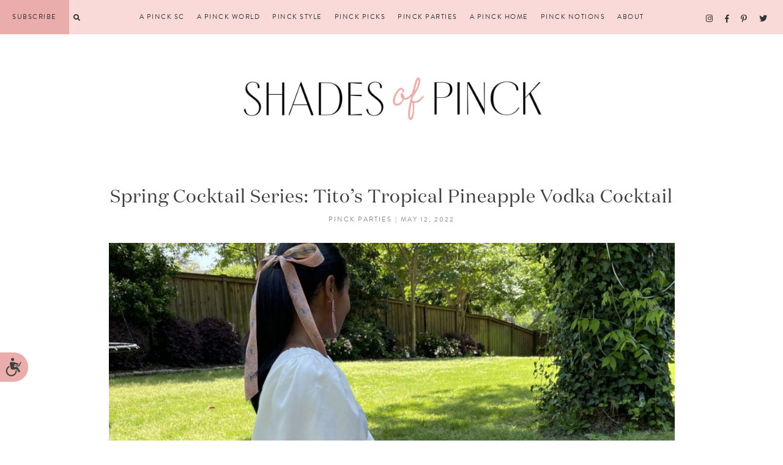

--- FILE ---
content_type: text/html; charset=UTF-8
request_url: https://shadesofpinck.com/spring-cocktail-series-titos-tropical-pineapple-vodka-cocktail/
body_size: 43165
content:
<!doctype html>
<html lang="en-US">
<head>
<meta charset="UTF-8">
<meta name="viewport" content="width=device-width, initial-scale=1">
<link rel="profile" href="https://gmpg.org/xfn/11">
<link rel="stylesheet" href="https://use.typekit.net/zrq5duo.css">
<link rel="preconnect" href="https://fonts.gstatic.com">
<link href="https://fonts.googleapis.com/css2?family=Nunito:wght@400;700&display=swap" rel="stylesheet">
<meta name='robots' content='index, follow, max-image-preview:large, max-snippet:-1, max-video-preview:-1' />
<!-- This site is optimized with the Yoast SEO plugin v18.9 - https://yoast.com/wordpress/plugins/seo/ -->
<title>Spring Cocktail Series: Tito&#039;s Tropical Pineapple Vodka Cocktail - Shades of Pinck</title>
<link rel="canonical" href="https://shadesofpinck.com/spring-cocktail-series-titos-tropical-pineapple-vodka-cocktail/" />
<meta property="og:locale" content="en_US" />
<meta property="og:type" content="article" />
<meta property="og:title" content="Spring Cocktail Series: Tito&#039;s Tropical Pineapple Vodka Cocktail - Shades of Pinck" />
<meta property="og:description" content="Continuing our Spring Cocktail series with this Tropical Pineapple Vodka Cocktail that&#8217;s the perfect refresher after a long, hot day. It&#8217;s sure to make you feel like you&#8217;re on vacation.  But the best part about this one is it really is the easiest thing to mix. It only three ingredients + zero measurements.  Tito&#8217;s Handmade..." />
<meta property="og:url" content="https://shadesofpinck.com/spring-cocktail-series-titos-tropical-pineapple-vodka-cocktail/" />
<meta property="og:site_name" content="Shades of Pinck" />
<meta property="article:published_time" content="2022-05-12T16:08:17+00:00" />
<meta property="article:modified_time" content="2022-05-12T16:18:37+00:00" />
<meta property="og:image" content="https://shadesofpinck.com/wp-content/uploads/2022/05/IMG_2622-preview.jpg" />
<meta property="og:image:width" content="1200" />
<meta property="og:image:height" content="900" />
<meta property="og:image:type" content="image/jpeg" />
<meta name="twitter:card" content="summary_large_image" />
<meta name="twitter:label1" content="Written by" />
<meta name="twitter:data1" content="Intern" />
<meta name="twitter:label2" content="Est. reading time" />
<meta name="twitter:data2" content="1 minute" />
<script type="application/ld+json" class="yoast-schema-graph">{"@context":"https://schema.org","@graph":[{"@type":"WebSite","@id":"https://shadesofpinck.com/#website","url":"https://shadesofpinck.com/","name":"Shades of Pinck","description":"A Southern Belle&#039;s Guide to Styling Your Travel, Your Entertaining + Yourself","potentialAction":[{"@type":"SearchAction","target":{"@type":"EntryPoint","urlTemplate":"https://shadesofpinck.com/?s={search_term_string}"},"query-input":"required name=search_term_string"}],"inLanguage":"en-US"},{"@type":"ImageObject","inLanguage":"en-US","@id":"https://shadesofpinck.com/spring-cocktail-series-titos-tropical-pineapple-vodka-cocktail/#primaryimage","url":"https://shadesofpinck.com/wp-content/uploads/2022/05/IMG_2622-preview.jpg","contentUrl":"https://shadesofpinck.com/wp-content/uploads/2022/05/IMG_2622-preview.jpg","width":1200,"height":900},{"@type":"WebPage","@id":"https://shadesofpinck.com/spring-cocktail-series-titos-tropical-pineapple-vodka-cocktail/#webpage","url":"https://shadesofpinck.com/spring-cocktail-series-titos-tropical-pineapple-vodka-cocktail/","name":"Spring Cocktail Series: Tito's Tropical Pineapple Vodka Cocktail - Shades of Pinck","isPartOf":{"@id":"https://shadesofpinck.com/#website"},"primaryImageOfPage":{"@id":"https://shadesofpinck.com/spring-cocktail-series-titos-tropical-pineapple-vodka-cocktail/#primaryimage"},"datePublished":"2022-05-12T16:08:17+00:00","dateModified":"2022-05-12T16:18:37+00:00","author":{"@id":"https://shadesofpinck.com/#/schema/person/952a03efc005cf55b1fa8cdf7d2679b2"},"breadcrumb":{"@id":"https://shadesofpinck.com/spring-cocktail-series-titos-tropical-pineapple-vodka-cocktail/#breadcrumb"},"inLanguage":"en-US","potentialAction":[{"@type":"ReadAction","target":["https://shadesofpinck.com/spring-cocktail-series-titos-tropical-pineapple-vodka-cocktail/"]}]},{"@type":"BreadcrumbList","@id":"https://shadesofpinck.com/spring-cocktail-series-titos-tropical-pineapple-vodka-cocktail/#breadcrumb","itemListElement":[{"@type":"ListItem","position":1,"name":"Home","item":"https://shadesofpinck.com/"},{"@type":"ListItem","position":2,"name":"Spring Cocktail Series: Tito&#8217;s Tropical Pineapple Vodka Cocktail"}]},{"@type":"Person","@id":"https://shadesofpinck.com/#/schema/person/952a03efc005cf55b1fa8cdf7d2679b2","name":"Intern","image":{"@type":"ImageObject","inLanguage":"en-US","@id":"https://shadesofpinck.com/#/schema/person/image/","url":"https://secure.gravatar.com/avatar/4b918c61594e17597eaa871066942836?s=96&d=mm&r=g","contentUrl":"https://secure.gravatar.com/avatar/4b918c61594e17597eaa871066942836?s=96&d=mm&r=g","caption":"Intern"},"url":"https://shadesofpinck.com/author/pinckintern/"}]}</script>
<!-- / Yoast SEO plugin. -->
<link rel='dns-prefetch' href='//use.fontawesome.com' />
<link rel='dns-prefetch' href='//s.w.org' />
<link rel="alternate" type="application/rss+xml" title="Shades of Pinck &raquo; Feed" href="https://shadesofpinck.com/feed/" />
<link rel="alternate" type="application/rss+xml" title="Shades of Pinck &raquo; Comments Feed" href="https://shadesofpinck.com/comments/feed/" />
<link rel="alternate" type="application/rss+xml" title="Shades of Pinck &raquo; Spring Cocktail Series: Tito&#8217;s Tropical Pineapple Vodka Cocktail Comments Feed" href="https://shadesofpinck.com/spring-cocktail-series-titos-tropical-pineapple-vodka-cocktail/feed/" />
<script type="text/javascript">
window._wpemojiSettings = {"baseUrl":"https:\/\/s.w.org\/images\/core\/emoji\/14.0.0\/72x72\/","ext":".png","svgUrl":"https:\/\/s.w.org\/images\/core\/emoji\/14.0.0\/svg\/","svgExt":".svg","source":{"concatemoji":"https:\/\/shadesofpinck.com\/wp-includes\/js\/wp-emoji-release.min.js"}};
/*! This file is auto-generated */
!function(e,a,t){var n,r,o,i=a.createElement("canvas"),p=i.getContext&&i.getContext("2d");function s(e,t){var a=String.fromCharCode,e=(p.clearRect(0,0,i.width,i.height),p.fillText(a.apply(this,e),0,0),i.toDataURL());return p.clearRect(0,0,i.width,i.height),p.fillText(a.apply(this,t),0,0),e===i.toDataURL()}function c(e){var t=a.createElement("script");t.src=e,t.defer=t.type="text/javascript",a.getElementsByTagName("head")[0].appendChild(t)}for(o=Array("flag","emoji"),t.supports={everything:!0,everythingExceptFlag:!0},r=0;r<o.length;r++)t.supports[o[r]]=function(e){if(!p||!p.fillText)return!1;switch(p.textBaseline="top",p.font="600 32px Arial",e){case"flag":return s([127987,65039,8205,9895,65039],[127987,65039,8203,9895,65039])?!1:!s([55356,56826,55356,56819],[55356,56826,8203,55356,56819])&&!s([55356,57332,56128,56423,56128,56418,56128,56421,56128,56430,56128,56423,56128,56447],[55356,57332,8203,56128,56423,8203,56128,56418,8203,56128,56421,8203,56128,56430,8203,56128,56423,8203,56128,56447]);case"emoji":return!s([129777,127995,8205,129778,127999],[129777,127995,8203,129778,127999])}return!1}(o[r]),t.supports.everything=t.supports.everything&&t.supports[o[r]],"flag"!==o[r]&&(t.supports.everythingExceptFlag=t.supports.everythingExceptFlag&&t.supports[o[r]]);t.supports.everythingExceptFlag=t.supports.everythingExceptFlag&&!t.supports.flag,t.DOMReady=!1,t.readyCallback=function(){t.DOMReady=!0},t.supports.everything||(n=function(){t.readyCallback()},a.addEventListener?(a.addEventListener("DOMContentLoaded",n,!1),e.addEventListener("load",n,!1)):(e.attachEvent("onload",n),a.attachEvent("onreadystatechange",function(){"complete"===a.readyState&&t.readyCallback()})),(e=t.source||{}).concatemoji?c(e.concatemoji):e.wpemoji&&e.twemoji&&(c(e.twemoji),c(e.wpemoji)))}(window,document,window._wpemojiSettings);
</script>
<style type="text/css">
img.wp-smiley,
img.emoji {
display: inline !important;
border: none !important;
box-shadow: none !important;
height: 1em !important;
width: 1em !important;
margin: 0 0.07em !important;
vertical-align: -0.1em !important;
background: none !important;
padding: 0 !important;
}
</style>
<!-- <link rel='stylesheet' id='sbi_styles-css'  href='https://shadesofpinck.com/wp-content/plugins/instagram-feed-pro/css/sbi-styles.min.css' type='text/css' media='all' /> -->
<!-- <link rel='stylesheet' id='wp-block-library-css'  href='https://shadesofpinck.com/wp-includes/css/dist/block-library/style.min.css' type='text/css' media='all' /> -->
<link rel="stylesheet" type="text/css" href="//shadesofpinck.com/wp-content/cache/wpfc-minified/kqaofezm/f92pb.css" media="all"/>
<style id='global-styles-inline-css' type='text/css'>
body{--wp--preset--color--black: #000000;--wp--preset--color--cyan-bluish-gray: #abb8c3;--wp--preset--color--white: #ffffff;--wp--preset--color--pale-pink: #f78da7;--wp--preset--color--vivid-red: #cf2e2e;--wp--preset--color--luminous-vivid-orange: #ff6900;--wp--preset--color--luminous-vivid-amber: #fcb900;--wp--preset--color--light-green-cyan: #7bdcb5;--wp--preset--color--vivid-green-cyan: #00d084;--wp--preset--color--pale-cyan-blue: #8ed1fc;--wp--preset--color--vivid-cyan-blue: #0693e3;--wp--preset--color--vivid-purple: #9b51e0;--wp--preset--gradient--vivid-cyan-blue-to-vivid-purple: linear-gradient(135deg,rgba(6,147,227,1) 0%,rgb(155,81,224) 100%);--wp--preset--gradient--light-green-cyan-to-vivid-green-cyan: linear-gradient(135deg,rgb(122,220,180) 0%,rgb(0,208,130) 100%);--wp--preset--gradient--luminous-vivid-amber-to-luminous-vivid-orange: linear-gradient(135deg,rgba(252,185,0,1) 0%,rgba(255,105,0,1) 100%);--wp--preset--gradient--luminous-vivid-orange-to-vivid-red: linear-gradient(135deg,rgba(255,105,0,1) 0%,rgb(207,46,46) 100%);--wp--preset--gradient--very-light-gray-to-cyan-bluish-gray: linear-gradient(135deg,rgb(238,238,238) 0%,rgb(169,184,195) 100%);--wp--preset--gradient--cool-to-warm-spectrum: linear-gradient(135deg,rgb(74,234,220) 0%,rgb(151,120,209) 20%,rgb(207,42,186) 40%,rgb(238,44,130) 60%,rgb(251,105,98) 80%,rgb(254,248,76) 100%);--wp--preset--gradient--blush-light-purple: linear-gradient(135deg,rgb(255,206,236) 0%,rgb(152,150,240) 100%);--wp--preset--gradient--blush-bordeaux: linear-gradient(135deg,rgb(254,205,165) 0%,rgb(254,45,45) 50%,rgb(107,0,62) 100%);--wp--preset--gradient--luminous-dusk: linear-gradient(135deg,rgb(255,203,112) 0%,rgb(199,81,192) 50%,rgb(65,88,208) 100%);--wp--preset--gradient--pale-ocean: linear-gradient(135deg,rgb(255,245,203) 0%,rgb(182,227,212) 50%,rgb(51,167,181) 100%);--wp--preset--gradient--electric-grass: linear-gradient(135deg,rgb(202,248,128) 0%,rgb(113,206,126) 100%);--wp--preset--gradient--midnight: linear-gradient(135deg,rgb(2,3,129) 0%,rgb(40,116,252) 100%);--wp--preset--duotone--dark-grayscale: url('#wp-duotone-dark-grayscale');--wp--preset--duotone--grayscale: url('#wp-duotone-grayscale');--wp--preset--duotone--purple-yellow: url('#wp-duotone-purple-yellow');--wp--preset--duotone--blue-red: url('#wp-duotone-blue-red');--wp--preset--duotone--midnight: url('#wp-duotone-midnight');--wp--preset--duotone--magenta-yellow: url('#wp-duotone-magenta-yellow');--wp--preset--duotone--purple-green: url('#wp-duotone-purple-green');--wp--preset--duotone--blue-orange: url('#wp-duotone-blue-orange');--wp--preset--font-size--small: 13px;--wp--preset--font-size--medium: 20px;--wp--preset--font-size--large: 36px;--wp--preset--font-size--x-large: 42px;}.has-black-color{color: var(--wp--preset--color--black) !important;}.has-cyan-bluish-gray-color{color: var(--wp--preset--color--cyan-bluish-gray) !important;}.has-white-color{color: var(--wp--preset--color--white) !important;}.has-pale-pink-color{color: var(--wp--preset--color--pale-pink) !important;}.has-vivid-red-color{color: var(--wp--preset--color--vivid-red) !important;}.has-luminous-vivid-orange-color{color: var(--wp--preset--color--luminous-vivid-orange) !important;}.has-luminous-vivid-amber-color{color: var(--wp--preset--color--luminous-vivid-amber) !important;}.has-light-green-cyan-color{color: var(--wp--preset--color--light-green-cyan) !important;}.has-vivid-green-cyan-color{color: var(--wp--preset--color--vivid-green-cyan) !important;}.has-pale-cyan-blue-color{color: var(--wp--preset--color--pale-cyan-blue) !important;}.has-vivid-cyan-blue-color{color: var(--wp--preset--color--vivid-cyan-blue) !important;}.has-vivid-purple-color{color: var(--wp--preset--color--vivid-purple) !important;}.has-black-background-color{background-color: var(--wp--preset--color--black) !important;}.has-cyan-bluish-gray-background-color{background-color: var(--wp--preset--color--cyan-bluish-gray) !important;}.has-white-background-color{background-color: var(--wp--preset--color--white) !important;}.has-pale-pink-background-color{background-color: var(--wp--preset--color--pale-pink) !important;}.has-vivid-red-background-color{background-color: var(--wp--preset--color--vivid-red) !important;}.has-luminous-vivid-orange-background-color{background-color: var(--wp--preset--color--luminous-vivid-orange) !important;}.has-luminous-vivid-amber-background-color{background-color: var(--wp--preset--color--luminous-vivid-amber) !important;}.has-light-green-cyan-background-color{background-color: var(--wp--preset--color--light-green-cyan) !important;}.has-vivid-green-cyan-background-color{background-color: var(--wp--preset--color--vivid-green-cyan) !important;}.has-pale-cyan-blue-background-color{background-color: var(--wp--preset--color--pale-cyan-blue) !important;}.has-vivid-cyan-blue-background-color{background-color: var(--wp--preset--color--vivid-cyan-blue) !important;}.has-vivid-purple-background-color{background-color: var(--wp--preset--color--vivid-purple) !important;}.has-black-border-color{border-color: var(--wp--preset--color--black) !important;}.has-cyan-bluish-gray-border-color{border-color: var(--wp--preset--color--cyan-bluish-gray) !important;}.has-white-border-color{border-color: var(--wp--preset--color--white) !important;}.has-pale-pink-border-color{border-color: var(--wp--preset--color--pale-pink) !important;}.has-vivid-red-border-color{border-color: var(--wp--preset--color--vivid-red) !important;}.has-luminous-vivid-orange-border-color{border-color: var(--wp--preset--color--luminous-vivid-orange) !important;}.has-luminous-vivid-amber-border-color{border-color: var(--wp--preset--color--luminous-vivid-amber) !important;}.has-light-green-cyan-border-color{border-color: var(--wp--preset--color--light-green-cyan) !important;}.has-vivid-green-cyan-border-color{border-color: var(--wp--preset--color--vivid-green-cyan) !important;}.has-pale-cyan-blue-border-color{border-color: var(--wp--preset--color--pale-cyan-blue) !important;}.has-vivid-cyan-blue-border-color{border-color: var(--wp--preset--color--vivid-cyan-blue) !important;}.has-vivid-purple-border-color{border-color: var(--wp--preset--color--vivid-purple) !important;}.has-vivid-cyan-blue-to-vivid-purple-gradient-background{background: var(--wp--preset--gradient--vivid-cyan-blue-to-vivid-purple) !important;}.has-light-green-cyan-to-vivid-green-cyan-gradient-background{background: var(--wp--preset--gradient--light-green-cyan-to-vivid-green-cyan) !important;}.has-luminous-vivid-amber-to-luminous-vivid-orange-gradient-background{background: var(--wp--preset--gradient--luminous-vivid-amber-to-luminous-vivid-orange) !important;}.has-luminous-vivid-orange-to-vivid-red-gradient-background{background: var(--wp--preset--gradient--luminous-vivid-orange-to-vivid-red) !important;}.has-very-light-gray-to-cyan-bluish-gray-gradient-background{background: var(--wp--preset--gradient--very-light-gray-to-cyan-bluish-gray) !important;}.has-cool-to-warm-spectrum-gradient-background{background: var(--wp--preset--gradient--cool-to-warm-spectrum) !important;}.has-blush-light-purple-gradient-background{background: var(--wp--preset--gradient--blush-light-purple) !important;}.has-blush-bordeaux-gradient-background{background: var(--wp--preset--gradient--blush-bordeaux) !important;}.has-luminous-dusk-gradient-background{background: var(--wp--preset--gradient--luminous-dusk) !important;}.has-pale-ocean-gradient-background{background: var(--wp--preset--gradient--pale-ocean) !important;}.has-electric-grass-gradient-background{background: var(--wp--preset--gradient--electric-grass) !important;}.has-midnight-gradient-background{background: var(--wp--preset--gradient--midnight) !important;}.has-small-font-size{font-size: var(--wp--preset--font-size--small) !important;}.has-medium-font-size{font-size: var(--wp--preset--font-size--medium) !important;}.has-large-font-size{font-size: var(--wp--preset--font-size--large) !important;}.has-x-large-font-size{font-size: var(--wp--preset--font-size--x-large) !important;}
</style>
<!-- <link rel='stylesheet' id='jpibfi-style-css'  href='https://shadesofpinck.com/wp-content/plugins/jquery-pin-it-button-for-images/css/client.css' type='text/css' media='all' /> -->
<!-- <link rel='stylesheet' id='dora-style-css'  href='https://shadesofpinck.com/wp-content/themes/dora/style.css' type='text/css' media='all' /> -->
<link rel="stylesheet" type="text/css" href="//shadesofpinck.com/wp-content/cache/wpfc-minified/k29ricr5/f92pb.css" media="all"/>
<link rel='stylesheet' id='fontawesome-style-css'  href='https://use.fontawesome.com/releases/v5.3.1/css/all.css' type='text/css' media='all' />
<!-- <link rel='stylesheet' id='slick-style-css'  href='https://shadesofpinck.com/wp-content/themes/dora/smash/js/slick/slick.css' type='text/css' media='all' /> -->
<link rel="stylesheet" type="text/css" href="//shadesofpinck.com/wp-content/cache/wpfc-minified/8x7i8lu9/f92pb.css" media="all"/>
<script src='//shadesofpinck.com/wp-content/cache/wpfc-minified/q8jr8pi8/f92pb.js' type="text/javascript"></script>
<!-- <script type='text/javascript' src='https://shadesofpinck.com/wp-includes/js/jquery/jquery.min.js' id='jquery-core-js'></script> -->
<!-- <script type='text/javascript' src='https://shadesofpinck.com/wp-includes/js/jquery/jquery-migrate.min.js' id='jquery-migrate-js'></script> -->
<link rel="https://api.w.org/" href="https://shadesofpinck.com/wp-json/" /><link rel="alternate" type="application/json" href="https://shadesofpinck.com/wp-json/wp/v2/posts/14313" /><link rel="EditURI" type="application/rsd+xml" title="RSD" href="https://shadesofpinck.com/xmlrpc.php?rsd" />
<link rel="wlwmanifest" type="application/wlwmanifest+xml" href="https://shadesofpinck.com/wp-includes/wlwmanifest.xml" /> 
<meta name="generator" content="WordPress 6.0" />
<link rel='shortlink' href='https://shadesofpinck.com/?p=14313' />
<link rel="alternate" type="application/json+oembed" href="https://shadesofpinck.com/wp-json/oembed/1.0/embed?url=https%3A%2F%2Fshadesofpinck.com%2Fspring-cocktail-series-titos-tropical-pineapple-vodka-cocktail%2F" />
<link rel="alternate" type="text/xml+oembed" href="https://shadesofpinck.com/wp-json/oembed/1.0/embed?url=https%3A%2F%2Fshadesofpinck.com%2Fspring-cocktail-series-titos-tropical-pineapple-vodka-cocktail%2F&#038;format=xml" />
<style type="text/css">
a.pinit-button.custom span {
}
.pinit-hover {
opacity: 0.8 !important;
filter: alpha(opacity=80) !important;
}
a.pinit-button {
border-bottom: 0 !important;
box-shadow: none !important;
margin-bottom: 0 !important;
}
a.pinit-button::after {
display: none;
}</style>
<!-- Custom Feeds for Instagram CSS -->
<style type="text/css">
#sb_instagram #sbi_load .sbi_load_btn, #sb_instagram .sbi_follow_btn a {
font-family: "Dosis", sans-serif;
font-size: 16px;
}
</style>
<link rel="pingback" href="https://shadesofpinck.com/xmlrpc.php"><svg xmlns="http://www.w3.org/2000/svg" style="display: none;">
<symbol id="right-arrow" viewBox="0 0 31.49 31.49">
<path fill="currentColor" d="M21.205,5.007c-0.429-0.444-1.143-0.444-1.587,0c-0.429,0.429-0.429,1.143,0,1.571l8.047,8.047H1.111 C0.492,14.626,0,15.118,0,15.737c0,0.619,0.492,1.127,1.111,1.127h26.554l-8.047,8.032c-0.429,0.444-0.429,1.159,0,1.587 c0.444,0.444,1.159,0.444,1.587,0l9.952-9.952c0.444-0.429,0.444-1.143,0-1.571L21.205,5.007z"/>
</symbol>
<symbol id="left-arrow" viewBox="0 0 448 512">
<path fill="currentColor" d="M231.536 475.535l7.071-7.07c4.686-4.686 4.686-12.284 0-16.971L60.113 273H436c6.627 0 12-5.373 12-12v-10c0-6.627-5.373-12-12-12H60.113L238.607 60.506c4.686-4.686 4.686-12.284 0-16.971l-7.071-7.07c-4.686-4.686-12.284-4.686-16.97 0L3.515 247.515c-4.686 4.686-4.686 12.284 0 16.971l211.051 211.05c4.686 4.686 12.284 4.686 16.97-.001z" />
</symbol>
<symbol id="up-arrow" viewBox="0 0 23 23">
<path fill="currentColor" transform="translate(11.000000, 11.000000) rotate(-90.000000) translate(-11.000000, -11.000000) translate(-0.500000, -0.500000)" d="M12.205,1.007 C11.776,0.563 11.062,0.563 10.618,1.007 C10.189,1.436 10.189,2.15 10.618,2.578 L18.665,10.625 L1.47814301,10.625 C0.859143006,10.626 0.200234075,11.118 0.200234075,11.737 C0.200234075,12.356 0.86900116,12.864 1.48800116,12.864 L18.665,12.864 L10.618,20.896 C10.189,21.34 10.189,22.055 10.618,22.483 C11.062,22.927 11.777,22.927 12.205,22.483 L22.157,12.531 C22.601,12.102 22.601,11.388 22.157,10.96 L12.205,1.007 Z"></path>
</symbol>
<symbol id="down-arrow" viewBox="0 0 23 23">
<path fill="currentColor" transform="translate(11.000000, 11.000000) rotate(-270.000000) translate(-11.000000, -11.000000) translate(-0.500000, -0.500000)" d="M12.6319515,0.716648888 C12.2029515,0.272648888 11.4889515,0.272648888 11.0449515,0.716648888 C10.6159515,1.14564889 10.6159515,1.85964889 11.0449515,2.28764889 L19.0919515,10.3346489 L1.90509452,10.3346489 C1.28609452,10.3356489 0.627185586,10.8276489 0.627185586,11.4466489 C0.627185586,12.0656489 1.29595267,12.5736489 1.91495267,12.5736489 L19.0919515,12.5736489 L11.0449515,20.6056489 C10.6159515,21.0496489 10.6159515,21.7646489 11.0449515,22.1926489 C11.4889515,22.6366489 12.2039515,22.6366489 12.6319515,22.1926489 L22.5839515,12.2406489 C23.0279515,11.8116489 23.0279515,11.0976489 22.5839515,10.6696489 L12.6319515,0.716648888 Z"></path>
</symbol>
<symbol id="long-arrow-left" viewBox="0 0 448 512">
<path fill="currentColor" d="M136.97 380.485l7.071-7.07c4.686-4.686 4.686-12.284 0-16.971L60.113 273H436c6.627 0 12-5.373 12-12v-10c0-6.627-5.373-12-12-12H60.113l83.928-83.444c4.686-4.686 4.686-12.284 0-16.971l-7.071-7.07c-4.686-4.686-12.284-4.686-16.97 0l-116.485 116c-4.686 4.686-4.686 12.284 0 16.971l116.485 116c4.686 4.686 12.284 4.686 16.97-.001z" class=""></path>
</symbol>
<symbol id="long-arrow-right" viewBox="0 0 448 512">
<path fill="currentColor" d="M311.03 131.515l-7.071 7.07c-4.686 4.686-4.686 12.284 0 16.971L387.887 239H12c-6.627 0-12 5.373-12 12v10c0 6.627 5.373 12 12 12h375.887l-83.928 83.444c-4.686 4.686-4.686 12.284 0 16.971l7.071 7.07c4.686 4.686 12.284 4.686 16.97 0l116.485-116c4.686-4.686 4.686-12.284 0-16.971L328 131.515c-4.686-4.687-12.284-4.687-16.97 0z" class=""></path>
</symbol>
<symbol id="up-angle" viewBox="0 0 13 8">
<g transform="translate(6.500000, 4.000000) rotate(-180.000000) translate(-6.500000, -4.000000) " fill="currentColor" fill-rule="nonzero">
<path d="M11.916684,0.6244686 L6.782627,6.0771538 L1.518086,0.6103552 C1.329874,0.4149116 1.018859,0.4090497 0.823415,0.5972624 C0.822365,0.5982733 0.82132,0.5992889 0.820279,0.6003091 L0.820279,0.6003091 C0.624274,0.792454 0.619736,1.1066597 0.810112,1.3043842 L6.057728,6.7545758 C6.440789,7.1524238 7.07384,7.1644113 7.471688,6.7813507 C7.482286,6.771147 7.492657,6.7607107 7.502794,6.7500494 L12.660091,1.3260652 C12.854347,1.1217638 12.846204,0.798669 12.641903,0.6044127 C12.641443,0.603976 12.640983,0.6035401 12.640522,0.6031051 L12.640522,0.6031051 C12.434973,0.4091151 12.111082,0.4184857 11.917092,0.6240349 C11.916956,0.6241794 11.91682,0.624324 11.916684,0.6244686 Z" id="Path"></path>
</g>
</symbol>
<symbol id="down-angle" viewBox="0 0 13 8">
<path transform="translate(-507.000000, -24.000000)" fill="currentColor" d="M518.916684,24.6244686 L513.782627,30.0771538 L508.518086,24.6103552 C508.329874,24.4149116 508.018859,24.4090497 507.823415,24.5972624 C507.822365,24.5982733 507.82132,24.5992889 507.820279,24.6003091 L507.820279,24.6003091 C507.624274,24.792454 507.619736,25.1066597 507.810112,25.3043842 L513.057728,30.7545758 C513.440789,31.1524238 514.07384,31.1644113 514.471688,30.7813507 C514.482286,30.771147 514.492657,30.7607107 514.502794,30.7500494 L519.660091,25.3260652 C519.854347,25.1217638 519.846204,24.798669 519.641903,24.6044127 C519.641443,24.603976 519.640983,24.6035401 519.640522,24.6031051 L519.640522,24.6031051 C519.434973,24.4091151 519.111082,24.4184857 518.917092,24.6240349 C518.916956,24.6241794 518.91682,24.624324 518.916684,24.6244686 Z"></path>
</symbol>
<symbol id="left-angle" viewBox="0 0 17 25" version="1.1" xmlns="http://www.w3.org/2000/svg" xmlns:xlink="http://www.w3.org/1999/xlink">
<g stroke="none" stroke-width="1" fill="none" fill-rule="evenodd">
<g transform="translate(-1232.000000, -3594.000000)" fill="currentColor">
<g transform="translate(0.000000, 3298.000000)">
<g transform="translate(24.000000, 59.000000)">
<g transform="translate(1168.000000, 220.000000)">
<polygon transform="translate(48.253676, 29.274001) rotate(-180.000000) translate(-48.253676, -29.274001) " points="41.2365271 17 40 18.5564321 53.3189464 29.2778329 40 39.9996164 41.2365271 41.5480011 56.507352 29.2758373"></polygon>
</g>
</g>
</g>
</g>
</g>
</symbol>
<svg id="right-angle" viewBox="0 0 17 25" version="1.1" xmlns="http://www.w3.org/2000/svg" xmlns:xlink="http://www.w3.org/1999/xlink">
<g stroke="none" stroke-width="1" fill="none" fill-rule="evenodd">
<g transform="translate(-1232.000000, -3594.000000)" fill="currentColor">
<g transform="translate(0.000000, 3298.000000)">
<g transform="translate(24.000000, 59.000000)">
<g transform="translate(1168.000000, 220.000000)">
<polygon points="41.2365271 17 40 18.5564321 53.3189464 29.2778329 40 39.9996164 41.2365271 41.5480011 56.507352 29.2758373"></polygon>
</g>
</g>
</g>
</g>
</g>
</svg>
<symbol id="burger" viewBox="0 0 512 320">
<path fill="currentColor" d="M501.333,0 C507.221,0 512.001,4.779 512.001,10.667 C512.001,16.555 507.222,21.334 501.334,21.334 L10.667,21.334 C4.779,21.334 0,16.555 0,10.667 C0,4.779 4.779,0 10.667,0 L501.333,0 Z M501.333,149.333 C507.221,149.333 512.001,154.112 512.001,160 C512.001,165.888 507.222,170.667 501.334,170.667 L10.667,170.667 C4.779,170.667 0,165.888 0,160 C0,154.112 4.779,149.333 10.667,149.333 L501.333,149.333 Z M501.333,298.667 C507.221,298.667 512,303.445 512.001,309.333 C512.001,315.221 507.222,320 501.334,320 L10.667,320 C4.779,320 0,315.221 0,309.333 C0,303.445 4.779,298.667 10.667,298.667 L501.333,298.667 Z" />
</symbol>
<symbol id="shopping-bag" viewBox="-42 0 478 478.40001">
<path fill="currentColor" d="m368.582031 122.898438c-.4375-5.179688-4.800781-9.148438-10-9.097657h-76v-28.800781c0-46.945312-38.058593-85-85-85-46.945312 0-85 38.054688-85 85v28.800781h-76c-5.175781.019531-9.496093 3.949219-10 9.097657l-26.199219 301.203124c-1.191406 13.964844 3.527344 27.792969 13.015626 38.117188 9.484374 10.320312 22.863281 16.191406 36.882812 16.179688h294.699219c14.019531.011718 27.398437-5.859376 36.882812-16.179688 9.488281-10.324219 14.210938-24.152344 13.019531-38.117188zm-236-37.898438c0-35.898438 29.101563-65 65-65 35.898438 0 65 29.101562 65 65v28.800781h-130zm234.5 363.699219c-5.65625 6.226562-13.691406 9.753906-22.101562 9.699219h-294.800781c-8.410157.003906-16.433594-3.523438-22.121094-9.71875-5.683594-6.199219-8.507813-14.5-7.777344-22.878907l25.398438-292h66.902343v62.398438c-16.082031 4.949219-26.125 20.914062-23.621093 37.554687 2.5 16.636719 16.796874 28.941406 33.621093 28.941406s31.117188-12.304687 33.621094-28.941406c2.5-16.640625-7.542969-32.605468-23.621094-37.554687v-62.5h130v62.5c-16.082031 4.949219-26.125 20.914062-23.621093 37.554687 2.5 16.636719 16.796874 28.941406 33.621093 28.941406s31.117188-12.304687 33.621094-28.941406c2.5-16.640625-7.542969-32.605468-23.621094-37.554687v-62.5h66.800781l25.398438 292c.820312 8.414062-1.980469 16.777343-7.699219 23zm-246-233.898438c.996094.132813 2.003907.132813 3 0 7.394531.796875 12.878907 7.242188 12.480469 14.667969-.402344 7.429688-6.542969 13.25-13.980469 13.25-7.441406 0-13.582031-5.820312-13.980469-13.25-.398437-7.425781 5.082032-13.871094 12.480469-14.667969zm150 0c.996094.132813 2.003907.132813 3 0 7.394531.796875 12.878907 7.242188 12.480469 14.667969-.402344 7.429688-6.542969 13.25-13.980469 13.25-7.441406 0-13.582031-5.820312-13.980469-13.25-.398437-7.425781 5.082032-13.871094 12.480469-14.667969zm0 0"/>
</symbol>
<symbol id="search" viewBox="0 0 451 451">
<path fill="currentColor" d="M447.05,428l-109.6-109.6c29.4-33.8,47.2-77.9,47.2-126.1C384.65,86.2,298.35,0,192.35,0C86.25,0,0.05,86.3,0.05,192.3
s86.3,192.3,192.3,192.3c48.2,0,92.3-17.8,126.1-47.2L428.05,447c2.6,2.6,6.1,4,9.5,4s6.9-1.3,9.5-4
C452.25,441.8,452.25,433.2,447.05,428z M26.95,192.3c0-91.2,74.2-165.3,165.3-165.3c91.2,0,165.3,74.2,165.3,165.3
s-74.1,165.4-165.3,165.4C101.15,357.7,26.95,283.5,26.95,192.3z"/>
</symbol>
<symbol id="plus" viewBox="0 0 384 512">
<path fill="currentColor" d="M376 232H216V72c0-4.42-3.58-8-8-8h-32c-4.42 0-8 3.58-8 8v160H8c-4.42 0-8 3.58-8 8v32c0 4.42 3.58 8 8 8h160v160c0 4.42 3.58 8 8 8h32c4.42 0 8-3.58 8-8V280h160c4.42 0 8-3.58 8-8v-32c0-4.42-3.58-8-8-8z" class=""></path>
</symbol>
<symbol id="plus-thin" viewBox="0 0 143 144">
<polygon fill="currentColor" stroke-width="10" points="73.4314221 70.6655617 142.772747 70.6655617 142.772747 73.6655617 73.4314221 73.6655617 73.4314221 143.006886 70.4314221 143.006886 70.4314221 73.6655617 0.427850759 73.6655617 0.427850759 70.6655617 70.4314221 70.6655617 70.4314221 0.661990368 73.4314221 0.661990368"></polygon>
</symbol>
<symbol id="plus-bold" viewBox="0 0 147 148">
<path fill="currentColor" d="M74.4314221,69.6655617 L143.772747,69.6655617 L143.772747,74.6655617 L74.4314221,74.6655617 L74.4314221,144.006886 L69.4314221,144.006886 L69.4314221,74.6655617 L-0.572149241,74.6655617 L-0.572149241,69.6655617 L69.4314221,69.6655617 L69.4314221,-0.338009632 L74.4314221,-0.338009632 L74.4314221,69.6655617 Z"></path>
</symbol>
<symbol id="close" viewBox="0 0 143 144">
<polygon stroke="currentColor" transform="rotate(-45.000000) translate(-100.000000, 5.000000)" stroke-width="10" points="103.431422 99.6655617 172.772747 99.6655617 172.772747 102.665562 103.431422 102.665562 103.431422 172.006886 100.431422 172.006886 100.431422 102.665562 30.4278508 102.665562 30.4278508 99.6655617 100.431422 99.6655617 100.431422 29.6619904 103.431422 29.6619904"></polygon>
</symbol>
<symbol id="share" viewBox="0 0 58.995 58.995">
<path d="M39.927,41.929c-0.524,0.524-0.975,1.1-1.365,1.709l-17.28-10.489c0.457-1.144,0.716-2.388,0.716-3.693
c0-1.305-0.259-2.549-0.715-3.693l17.284-10.409C40.342,18.142,43.454,20,46.998,20c5.514,0,10-4.486,10-10s-4.486-10-10-10
s-10,4.486-10,10c0,1.256,0.243,2.454,0.667,3.562L20.358,23.985c-1.788-2.724-4.866-4.529-8.361-4.529c-5.514,0-10,4.486-10,10
s4.486,10,10,10c3.495,0,6.572-1.805,8.36-4.529L37.661,45.43c-0.43,1.126-0.664,2.329-0.664,3.57c0,2.671,1.04,5.183,2.929,7.071
c1.949,1.949,4.51,2.924,7.071,2.924s5.122-0.975,7.071-2.924c1.889-1.889,2.929-4.4,2.929-7.071s-1.04-5.183-2.929-7.071
C50.169,38.029,43.826,38.029,39.927,41.929z M46.998,2c4.411,0,8,3.589,8,8s-3.589,8-8,8s-8-3.589-8-8S42.586,2,46.998,2z
M11.998,37.456c-4.411,0-8-3.589-8-8s3.589-8,8-8s8,3.589,8,8S16.409,37.456,11.998,37.456z M52.654,54.657
c-3.119,3.119-8.194,3.119-11.313,0c-1.511-1.511-2.343-3.521-2.343-5.657s0.832-4.146,2.343-5.657
c1.56-1.56,3.608-2.339,5.657-2.339s4.097,0.779,5.657,2.339c1.511,1.511,2.343,3.521,2.343,5.657S54.166,53.146,52.654,54.657z"/>
</symbol>
<symbol id="link" viewBox="0 0 512 512">
<path fill="currentColor" d="M314.222 197.78c51.091 51.091 54.377 132.287 9.75 187.16-6.242 7.73-2.784 3.865-84.94 86.02-54.696 54.696-143.266 54.745-197.99 0-54.711-54.69-54.734-143.255 0-197.99 32.773-32.773 51.835-51.899 63.409-63.457 7.463-7.452 20.331-2.354 20.486 8.192a173.31 173.31 0 0 0 4.746 37.828c.966 4.029-.272 8.269-3.202 11.198L80.632 312.57c-32.755 32.775-32.887 85.892 0 118.8 32.775 32.755 85.892 32.887 118.8 0l75.19-75.2c32.718-32.725 32.777-86.013 0-118.79a83.722 83.722 0 0 0-22.814-16.229c-4.623-2.233-7.182-7.25-6.561-12.346 1.356-11.122 6.296-21.885 14.815-30.405l4.375-4.375c3.625-3.626 9.177-4.594 13.76-2.294 12.999 6.524 25.187 15.211 36.025 26.049zM470.958 41.04c-54.724-54.745-143.294-54.696-197.99 0-82.156 82.156-78.698 78.29-84.94 86.02-44.627 54.873-41.341 136.069 9.75 187.16 10.838 10.838 23.026 19.525 36.025 26.049 4.582 2.3 10.134 1.331 13.76-2.294l4.375-4.375c8.52-8.519 13.459-19.283 14.815-30.405.621-5.096-1.938-10.113-6.561-12.346a83.706 83.706 0 0 1-22.814-16.229c-32.777-32.777-32.718-86.065 0-118.79l75.19-75.2c32.908-32.887 86.025-32.755 118.8 0 32.887 32.908 32.755 86.025 0 118.8l-45.848 45.84c-2.93 2.929-4.168 7.169-3.202 11.198a173.31 173.31 0 0 1 4.746 37.828c.155 10.546 13.023 15.644 20.486 8.192 11.574-11.558 30.636-30.684 63.409-63.457 54.733-54.735 54.71-143.3-.001-197.991z" class=""></path>
</symbol>
</svg>
<!-- Google Analytics -->
<script>
(function(i,s,o,g,r,a,m){i['GoogleAnalyticsObject']=r;i[r]=i[r]||function(){
(i[r].q=i[r].q||[]).push(arguments)},i[r].l=1*new Date();a=s.createElement(o),
m=s.getElementsByTagName(o)[0];a.async=1;a.src=g;m.parentNode.insertBefore(a,m)
})(window,document,'script','https://www.google-analytics.com/analytics.js','ga');
// SMASH CREATIVE TRACKING CODE
// ga('create', 'G-TMFGRS6QK6');
// ga('send', 'pageview');
// CLIENT TRACKING CODE
ga('create', 'UA-79650414-1', {'name':'b'});
ga('b.send', 'pageview');
</script>
<link rel="icon" href="https://shadesofpinck.com/wp-content/uploads/2020/08/cropped-shades_of_pinck_favicon-32x32.png" sizes="32x32" />
<link rel="icon" href="https://shadesofpinck.com/wp-content/uploads/2020/08/cropped-shades_of_pinck_favicon-192x192.png" sizes="192x192" />
<link rel="apple-touch-icon" href="https://shadesofpinck.com/wp-content/uploads/2020/08/cropped-shades_of_pinck_favicon-180x180.png" />
<meta name="msapplication-TileImage" content="https://shadesofpinck.com/wp-content/uploads/2020/08/cropped-shades_of_pinck_favicon-270x270.png" />
</head>
<body class="post-template-default single single-post postid-14313 single-format-standard lock_nav">
<svg xmlns="http://www.w3.org/2000/svg" style="display: none;">
<symbol id="right-arrow" viewBox="0 0 31.49 31.49">
<path d="M21.205,5.007c-0.429-0.444-1.143-0.444-1.587,0c-0.429,0.429-0.429,1.143,0,1.571l8.047,8.047H1.111 C0.492,14.626,0,15.118,0,15.737c0,0.619,0.492,1.127,1.111,1.127h26.554l-8.047,8.032c-0.429,0.444-0.429,1.159,0,1.587 c0.444,0.444,1.159,0.444,1.587,0l9.952-9.952c0.444-0.429,0.444-1.143,0-1.571L21.205,5.007z"/>
</symbol>
<symbol id="up-arrow" viewBox="0 0 23 23">
<path transform="translate(11.000000, 11.000000) rotate(-90.000000) translate(-11.000000, -11.000000) translate(-0.500000, -0.500000)" d="M12.205,1.007 C11.776,0.563 11.062,0.563 10.618,1.007 C10.189,1.436 10.189,2.15 10.618,2.578 L18.665,10.625 L1.47814301,10.625 C0.859143006,10.626 0.200234075,11.118 0.200234075,11.737 C0.200234075,12.356 0.86900116,12.864 1.48800116,12.864 L18.665,12.864 L10.618,20.896 C10.189,21.34 10.189,22.055 10.618,22.483 C11.062,22.927 11.777,22.927 12.205,22.483 L22.157,12.531 C22.601,12.102 22.601,11.388 22.157,10.96 L12.205,1.007 Z"></path>
</symbol>
<symbol id="triangle-up" viewBox="0 0 15 14">
<polygon transform="translate(-1311.000000, -4791.000000)" fill="#000000" stroke="#090909" points="1318.5 4791 1325 4804 1312 4804"></polygon>
</symbol>
<symbol id="shopping-bag" viewBox="0 0 489 489">
<path d="M440.1,422.7l-28-315.3c-0.6-7-6.5-12.3-13.4-12.3h-57.6C340.3,42.5,297.3,0,244.5,0s-95.8,42.5-96.6,95.1H90.3 c-7,0-12.8,5.3-13.4,12.3l-28,315.3c0,0.4-0.1,0.8-0.1,1.2c0,35.9,32.9,65.1,73.4,65.1h244.6c40.5,0,73.4-29.2,73.4-65.1 C440.2,423.5,440.2,423.1,440.1,422.7z M244.5,27c37.9,0,68.8,30.4,69.6,68.1H174.9C175.7,57.4,206.6,27,244.5,27z M366.8,462 H122.2c-25.4,0-46-16.8-46.4-37.5l26.8-302.3h45.2v41c0,7.5,6,13.5,13.5,13.5s13.5-6,13.5-13.5v-41h139.3v41 c0,7.5,6,13.5,13.5,13.5s13.5-6,13.5-13.5v-41h45.2l26.9,302.3C412.8,445.2,392.1,462,366.8,462z"/>
</symbol>
<symbol id="magnifying-glass" viewBox="0 0 451 451">
<path d="M447.05,428l-109.6-109.6c29.4-33.8,47.2-77.9,47.2-126.1C384.65,86.2,298.35,0,192.35,0C86.25,0,0.05,86.3,0.05,192.3
s86.3,192.3,192.3,192.3c48.2,0,92.3-17.8,126.1-47.2L428.05,447c2.6,2.6,6.1,4,9.5,4s6.9-1.3,9.5-4
C452.25,441.8,452.25,433.2,447.05,428z M26.95,192.3c0-91.2,74.2-165.3,165.3-165.3c91.2,0,165.3,74.2,165.3,165.3
s-74.1,165.4-165.3,165.4C101.15,357.7,26.95,283.5,26.95,192.3z"/>
</symbol>
<symbol id="plus" viewBox="0 0 143 144">
<polygon stroke-width="10" points="73.4314221 70.6655617 142.772747 70.6655617 142.772747 73.6655617 73.4314221 73.6655617 73.4314221 143.006886 70.4314221 143.006886 70.4314221 73.6655617 0.427850759 73.6655617 0.427850759 70.6655617 70.4314221 70.6655617 70.4314221 0.661990368 73.4314221 0.661990368"></polygon>
</symbol>
<symbol id="close" viewBox="0 0 143 144">
<polygon transform="translate(-29.000000, -29.000000)" stroke-width="10" points="103.431422 99.6655617 172.772747 99.6655617 172.772747 102.665562 103.431422 102.665562 103.431422 172.006886 100.431422 172.006886 100.431422 102.665562 30.4278508 102.665562 30.4278508 99.6655617 100.431422 99.6655617 100.431422 29.6619904 103.431422 29.6619904"></polygon>
</symbol>
<symbol id="share" viewBox="0 0 58.995 58.995">
<path d="M39.927,41.929c-0.524,0.524-0.975,1.1-1.365,1.709l-17.28-10.489c0.457-1.144,0.716-2.388,0.716-3.693
c0-1.305-0.259-2.549-0.715-3.693l17.284-10.409C40.342,18.142,43.454,20,46.998,20c5.514,0,10-4.486,10-10s-4.486-10-10-10
s-10,4.486-10,10c0,1.256,0.243,2.454,0.667,3.562L20.358,23.985c-1.788-2.724-4.866-4.529-8.361-4.529c-5.514,0-10,4.486-10,10
s4.486,10,10,10c3.495,0,6.572-1.805,8.36-4.529L37.661,45.43c-0.43,1.126-0.664,2.329-0.664,3.57c0,2.671,1.04,5.183,2.929,7.071
c1.949,1.949,4.51,2.924,7.071,2.924s5.122-0.975,7.071-2.924c1.889-1.889,2.929-4.4,2.929-7.071s-1.04-5.183-2.929-7.071
C50.169,38.029,43.826,38.029,39.927,41.929z M46.998,2c4.411,0,8,3.589,8,8s-3.589,8-8,8s-8-3.589-8-8S42.586,2,46.998,2z
M11.998,37.456c-4.411,0-8-3.589-8-8s3.589-8,8-8s8,3.589,8,8S16.409,37.456,11.998,37.456z M52.654,54.657
c-3.119,3.119-8.194,3.119-11.313,0c-1.511-1.511-2.343-3.521-2.343-5.657s0.832-4.146,2.343-5.657
c1.56-1.56,3.608-2.339,5.657-2.339s4.097,0.779,5.657,2.339c1.511,1.511,2.343,3.521,2.343,5.657S54.166,53.146,52.654,54.657z"/>
</symbol>
</svg>
<div id="page" class="site">
<a class="skip-link screen-reader-text" href="#content">Skip to content</a>
<header id="masthead" class="site-header lock_nav flex align-center justify-center">
<a href="#" class="subscribe-link subscribe-trigger flex align-center justify-center">Subscribe</a>
<a id="search-wrapper-nav" class="search-wrapper search-modal-link flex-row align-center justify-between" href="#"><i class="fa fa-search"></i></a>
<nav id="site-navigation" class="main-navigation">
<button class="menu-toggle" aria-controls="primary-menu" aria-expanded="false">
<svg class="icon">
<use xlink:href="#burger" />
</svg>
</button>
<div class="menu-top-menu-container"><ul id="primary-menu" class="menu"><li id="menu-item-10875" class="menu-item menu-item-type-taxonomy menu-item-object-category menu-item-10875"><a href="https://shadesofpinck.com/category/sc/">A Pinck SC</a></li>
<li id="menu-item-10877" class="menu-item menu-item-type-taxonomy menu-item-object-category menu-item-10877"><a href="https://shadesofpinck.com/category/everywhere/">A Pinck World</a></li>
<li id="menu-item-10878" class="menu-item menu-item-type-taxonomy menu-item-object-category menu-item-10878"><a href="https://shadesofpinck.com/category/pinck-style/">Pinck Style</a></li>
<li id="menu-item-10879" class="menu-item menu-item-type-taxonomy menu-item-object-category menu-item-10879"><a href="https://shadesofpinck.com/category/pinck_picks/">Pinck Picks</a></li>
<li id="menu-item-10876" class="menu-item menu-item-type-taxonomy menu-item-object-category current-post-ancestor current-menu-parent current-post-parent menu-item-10876"><a href="https://shadesofpinck.com/category/entertaining/">Pinck Parties</a></li>
<li id="menu-item-10880" class="menu-item menu-item-type-taxonomy menu-item-object-category menu-item-10880"><a href="https://shadesofpinck.com/category/a-pinck-home/">A Pinck Home</a></li>
<li id="menu-item-10881" class="menu-item menu-item-type-taxonomy menu-item-object-category menu-item-10881"><a href="https://shadesofpinck.com/category/notions/">Pinck Notions</a></li>
<li id="menu-item-10935" class="menu-item menu-item-type-custom menu-item-object-custom menu-item-has-children menu-item-10935"><a href="#">About</a>
<ul class="sub-menu">
<li id="menu-item-10885" class="menu-item menu-item-type-post_type menu-item-object-page menu-item-10885"><a href="https://shadesofpinck.com/about/">Meet Megan</a></li>
<li id="menu-item-10903" class="menu-item menu-item-type-post_type menu-item-object-page menu-item-10903"><a href="https://shadesofpinck.com/contact/">Contact</a></li>
<li id="menu-item-10902" class="menu-item menu-item-type-post_type menu-item-object-page menu-item-10902"><a href="https://shadesofpinck.com/shop/">Shop My Faves</a></li>
<li id="menu-item-10942" class="menu-item menu-item-type-post_type menu-item-object-page menu-item-10942"><a href="https://shadesofpinck.com/shop-my-ig/">Shop My Instagram</a></li>
</ul>
</li>
</ul></div>		</nav><!-- #site-navigation -->
<div class="social-profiles flex align-center justify-end">
<a href="https://www.instagram.com/shadesofpinck/" class="social-profile" target="_blank">
<i class="fab fa-instagram"></i>					</a>
<a href="https://www.facebook.com/shadesofpinck" class="social-profile" target="_blank">
<i class="fab fa-facebook-f"></i>					</a>
<a href="https://www.pinterest.com/shadesofpinck/_saved/" class="social-profile" target="_blank">
<i class="fab fa-pinterest-p"></i>					</a>
<a href="https://twitter.com/shadesofpinck" class="social-profile" target="_blank">
<i class="fab fa-twitter"></i>					</a>
</div>
</header><!-- #masthead -->
<div id="content" class="site-content">
<div class="site-branding">
<a href="https://shadesofpinck.com" id="logo">
<img src="https://shadesofpinck.com/wp-content/uploads/2021/03/pinck.png" alt="">
</a>
</div><!-- .site-branding -->
<div id="primary" class="container content-area">
<main id="main" class="site-main">
<article id="post-14313" class="post-14313 post type-post status-publish format-standard has-post-thumbnail hentry category-entertaining">
<header class="entry-header">
<h1 class="entry-title">Spring Cocktail Series: Tito&#8217;s Tropical Pineapple Vodka Cocktail</h1>			<div class="entry-meta">
<a href="https://shadesofpinck.com/category/entertaining/">Pinck Parties</a><span>|</span>May 12, 2022			</div><!-- .entry-meta -->
</header><!-- .entry-header -->
<div class="entry-thumb">
<input class="jpibfi" type="hidden"><img width="1024" height="768" src="https://shadesofpinck.com/wp-content/uploads/2022/05/IMG_2622-preview-1024x768.jpg" class="attachment-large size-large wp-post-image" alt="" srcset="https://shadesofpinck.com/wp-content/uploads/2022/05/IMG_2622-preview-1024x768.jpg 1024w, https://shadesofpinck.com/wp-content/uploads/2022/05/IMG_2622-preview-300x225.jpg 300w, https://shadesofpinck.com/wp-content/uploads/2022/05/IMG_2622-preview-768x576.jpg 768w, https://shadesofpinck.com/wp-content/uploads/2022/05/IMG_2622-preview-560x420.jpg 560w, https://shadesofpinck.com/wp-content/uploads/2022/05/IMG_2622-preview.jpg 1200w" sizes="(max-width: 1024px) 100vw, 1024px" data-jpibfi-post-excerpt="" data-jpibfi-post-url="https://shadesofpinck.com/spring-cocktail-series-titos-tropical-pineapple-vodka-cocktail/" data-jpibfi-post-title="Spring Cocktail Series: Tito&#8217;s Tropical Pineapple Vodka Cocktail" data-jpibfi-src="https://shadesofpinck.com/wp-content/uploads/2022/05/IMG_2622-preview-1024x768.jpg" >    </div>
<div class="entry-content">
<input class="jpibfi" type="hidden">
<p>Continuing our Spring Cocktail series with this Tropical Pineapple Vodka Cocktail that&#8217;s the perfect refresher after a long, hot day. It&#8217;s sure to make you feel like you&#8217;re on vacation.  But the best part about this one is it really is the easiest thing to mix. It only three ingredients + zero measurements. </p>
<p><a href="https://www.titosvodka.com/our-vodka/">Tito&#8217;s Handmade Vodka</a> is a staple on my bar cart and the perfect spirit for this cocktail. It&#8217;s  made in small batches in Austin, TX which makes it super smooth!!</p>
<div class="flex_row"><img loading="lazy" class="aligncenter size-large wp-image-14362" src="https://shadesofpinck.com/wp-content/uploads/2022/05/IMG_2499-1-768x1024.jpeg" alt="" width="768" height="1024" srcset="https://shadesofpinck.com/wp-content/uploads/2022/05/IMG_2499-1-768x1024.jpeg 768w, https://shadesofpinck.com/wp-content/uploads/2022/05/IMG_2499-1-225x300.jpeg 225w, https://shadesofpinck.com/wp-content/uploads/2022/05/IMG_2499-1-560x747.jpeg 560w, https://shadesofpinck.com/wp-content/uploads/2022/05/IMG_2499-1.jpeg 900w" sizes="(max-width: 768px) 100vw, 768px" data-jpibfi-post-excerpt="" data-jpibfi-post-url="https://shadesofpinck.com/spring-cocktail-series-titos-tropical-pineapple-vodka-cocktail/" data-jpibfi-post-title="Spring Cocktail Series: Tito&#8217;s Tropical Pineapple Vodka Cocktail" data-jpibfi-src="https://shadesofpinck.com/wp-content/uploads/2022/05/IMG_2499-1-768x1024.jpeg" ><img loading="lazy" class="aligncenter size-large wp-image-14361" src="https://shadesofpinck.com/wp-content/uploads/2022/05/IMG_2477-1-768x1024.jpeg" alt="" width="768" height="1024" srcset="https://shadesofpinck.com/wp-content/uploads/2022/05/IMG_2477-1-768x1024.jpeg 768w, https://shadesofpinck.com/wp-content/uploads/2022/05/IMG_2477-1-225x300.jpeg 225w, https://shadesofpinck.com/wp-content/uploads/2022/05/IMG_2477-1-560x747.jpeg 560w, https://shadesofpinck.com/wp-content/uploads/2022/05/IMG_2477-1.jpeg 900w" sizes="(max-width: 768px) 100vw, 768px" data-jpibfi-post-excerpt="" data-jpibfi-post-url="https://shadesofpinck.com/spring-cocktail-series-titos-tropical-pineapple-vodka-cocktail/" data-jpibfi-post-title="Spring Cocktail Series: Tito&#8217;s Tropical Pineapple Vodka Cocktail" data-jpibfi-src="https://shadesofpinck.com/wp-content/uploads/2022/05/IMG_2477-1-768x1024.jpeg" ></p>
<p></div>
<p>Who doesn&#8217;t love a simple, quick cocktail? I have to be honest, <a href="https://www.titosvodka.com/our-vodka/">Tito&#8217;s Handmade Vodka</a> is my go-to for that premium taste!</p>
<p><img loading="lazy" class="aligncenter size-large wp-image-14363" src="https://shadesofpinck.com/wp-content/uploads/2022/05/IMG_2508-1-1024x768.jpeg" alt="" width="1024" height="768" srcset="https://shadesofpinck.com/wp-content/uploads/2022/05/IMG_2508-1-1024x768.jpeg 1024w, https://shadesofpinck.com/wp-content/uploads/2022/05/IMG_2508-1-300x225.jpeg 300w, https://shadesofpinck.com/wp-content/uploads/2022/05/IMG_2508-1-768x576.jpeg 768w, https://shadesofpinck.com/wp-content/uploads/2022/05/IMG_2508-1-560x420.jpeg 560w, https://shadesofpinck.com/wp-content/uploads/2022/05/IMG_2508-1.jpeg 1200w" sizes="(max-width: 1024px) 100vw, 1024px" data-jpibfi-post-excerpt="" data-jpibfi-post-url="https://shadesofpinck.com/spring-cocktail-series-titos-tropical-pineapple-vodka-cocktail/" data-jpibfi-post-title="Spring Cocktail Series: Tito&#8217;s Tropical Pineapple Vodka Cocktail" data-jpibfi-src="https://shadesofpinck.com/wp-content/uploads/2022/05/IMG_2508-1-1024x768.jpeg" ></p>
<div class="flex_row"><img loading="lazy" class="aligncenter size-large wp-image-14372" src="https://shadesofpinck.com/wp-content/uploads/2022/05/IMG_2624-1-768x1024.jpeg" alt="" width="768" height="1024" srcset="https://shadesofpinck.com/wp-content/uploads/2022/05/IMG_2624-1-768x1024.jpeg 768w, https://shadesofpinck.com/wp-content/uploads/2022/05/IMG_2624-1-225x300.jpeg 225w, https://shadesofpinck.com/wp-content/uploads/2022/05/IMG_2624-1-560x747.jpeg 560w, https://shadesofpinck.com/wp-content/uploads/2022/05/IMG_2624-1.jpeg 900w" sizes="(max-width: 768px) 100vw, 768px" data-jpibfi-post-excerpt="" data-jpibfi-post-url="https://shadesofpinck.com/spring-cocktail-series-titos-tropical-pineapple-vodka-cocktail/" data-jpibfi-post-title="Spring Cocktail Series: Tito&#8217;s Tropical Pineapple Vodka Cocktail" data-jpibfi-src="https://shadesofpinck.com/wp-content/uploads/2022/05/IMG_2624-1-768x1024.jpeg" ><img loading="lazy" class="aligncenter size-large wp-image-14371" src="https://shadesofpinck.com/wp-content/uploads/2022/05/IMG_2621-1-768x1024.jpeg" alt="" width="768" height="1024" srcset="https://shadesofpinck.com/wp-content/uploads/2022/05/IMG_2621-1-768x1024.jpeg 768w, https://shadesofpinck.com/wp-content/uploads/2022/05/IMG_2621-1-225x300.jpeg 225w, https://shadesofpinck.com/wp-content/uploads/2022/05/IMG_2621-1-560x747.jpeg 560w, https://shadesofpinck.com/wp-content/uploads/2022/05/IMG_2621-1.jpeg 900w" sizes="(max-width: 768px) 100vw, 768px" data-jpibfi-post-excerpt="" data-jpibfi-post-url="https://shadesofpinck.com/spring-cocktail-series-titos-tropical-pineapple-vodka-cocktail/" data-jpibfi-post-title="Spring Cocktail Series: Tito&#8217;s Tropical Pineapple Vodka Cocktail" data-jpibfi-src="https://shadesofpinck.com/wp-content/uploads/2022/05/IMG_2621-1-768x1024.jpeg" ></div>
<p>&nbsp;</p>
<p style="text-align: center;"><strong>Make this recipe for your yourself and your friends! Check out the instructions below.</strong></p>
<p><img loading="lazy" class="aligncenter size-large wp-image-14376" src="https://shadesofpinck.com/wp-content/uploads/2022/05/tropical-576x1024.png" alt="" width="576" height="1024" srcset="https://shadesofpinck.com/wp-content/uploads/2022/05/tropical-576x1024.png 576w, https://shadesofpinck.com/wp-content/uploads/2022/05/tropical-169x300.png 169w, https://shadesofpinck.com/wp-content/uploads/2022/05/tropical-560x996.png 560w, https://shadesofpinck.com/wp-content/uploads/2022/05/tropical.png 675w" sizes="(max-width: 576px) 100vw, 576px" data-jpibfi-post-excerpt="" data-jpibfi-post-url="https://shadesofpinck.com/spring-cocktail-series-titos-tropical-pineapple-vodka-cocktail/" data-jpibfi-post-title="Spring Cocktail Series: Tito&#8217;s Tropical Pineapple Vodka Cocktail" data-jpibfi-src="https://shadesofpinck.com/wp-content/uploads/2022/05/tropical-576x1024.png" ></p>
<p>&nbsp;</p>
<p>&nbsp;</p>
<p>&nbsp;</p>
<p>&nbsp;</p>
<p>&nbsp;</p>
</div><!-- .entry-content -->
<div class="entry-footer">
<div class="entry-footer-actions flex align-center justify-between">
<div class="comments">
<a href="https://shadesofpinck.com/spring-cocktail-series-titos-tropical-pineapple-vodka-cocktail/#respond">No Comments</a>			</div>
<div id="share-14313" class="social-share">
<span class="share-title">Share</span>
<input class="image" type="hidden" value="https://shadesofpinck.com/wp-content/uploads/2022/05/IMG_2622-preview.jpg">
<input class="url" type="hidden" value="https://shadesofpinck.com/spring-cocktail-series-titos-tropical-pineapple-vodka-cocktail/">
<input class="title" type="hidden" value="Spring Cocktail Series: Tito&#8217;s Tropical Pineapple Vodka Cocktail">
<button class="share s_facebook btn-off"><i class="fab fa-facebook" aria-hidden="true"></i></button>
<button class="share s_pinterest btn-off"><i class="fab fa-pinterest-p" aria-hidden="true"></i></button>
<button class="share s_twitter btn-off"><i class="fab fa-twitter" aria-hidden="true"></i></button>
</div>
</div>
</div>
</article><!-- #post-14313 -->
<div class="post-nav-links flex justify-between">
<a href="https://shadesofpinck.com/summer-2022-reading-list-may-10-things/" class="post-nav-link prev-link flex-col align-center justify-end">
<div class="post-nav-thumb" style="background: url(https://shadesofpinck.com/wp-content/uploads/2022/05/IMG_3844.jpg) no-repeat; background-size: cover; background-position: center;"></div>
<div class="post-nav-meta">
<div>Previous Post</div>
<h3 class="post-nav-meta-title">Summer 2022 Reading List // May 10 Things</h3>
</div>
</a>
<a href="https://shadesofpinck.com/mumu-x-barbie-recap/" class="post-nav-link next-link flex-col align-center justify-end">
<div class="post-nav-thumb" style="background: url(https://shadesofpinck.com/wp-content/uploads/2022/05/IMG_5070.png) no-repeat; background-size: cover; background-position: center;"></div>
<div class="post-nav-meta">
<div>Next Post</div>
<h3 class="post-nav-meta-title">Weekend w/ Malibu Barbie + Show Me Your Mumu</h3>
</div>
</a>
</div>
<div id="comments" class="comments-area">
<div class="comments-container container">
<h2 class="comments-title">
<span class="main">Leave a comment!</span>
</h2>
<div id="respond" class="comment-respond">
<small><a rel="nofollow" id="cancel-comment-reply-link" href="/spring-cocktail-series-titos-tropical-pineapple-vodka-cocktail/#respond" style="display:none;">Cancel reply</a></small><form action="https://shadesofpinck.com/wp-comments-post.php" method="post" id="commentform" class="comment-form" novalidate><div class="comment-form-author comment-input-wrap"><input id="author" name="author" type="text" value="" size="30" maxlength="245" aria-required="true" required="required" placeholder="Name"></div>
<div class="comment-form-email comment-input-wrap"><input id="email" name="email" type="email" value="" size="30" maxlength="100" aria-required="true" required="required" placeholder="Email"></div>
<div class="comment-form-url comment-input-wrap"><input id="url" name="url" type="text" value=""" size="30" maxlength="100" placeholder="Website"></div>
<p class="comment-form-cookies-consent"><input id="wp-comment-cookies-consent" name="wp-comment-cookies-consent" type="checkbox" value="yes" /> <label for="wp-comment-cookies-consent">Save my name, email, and website in this browser for the next time I comment.</label></p>
<div class="comment-form-comment comment-input-wrap"><textarea id="comment" rows="8" name="comment" aria-required="true" placeholder="Your Comment"></textarea></div><p class="form-submit"><input name="submit" type="submit" id="submit" class="btn btn-primary" value="Submit" /> <input type='hidden' name='comment_post_ID' value='14313' id='comment_post_ID' />
<input type='hidden' name='comment_parent' id='comment_parent' value='0' />
</p><p style="display: none;"><input type="hidden" id="akismet_comment_nonce" name="akismet_comment_nonce" value="244ffbe26b" /></p><p style="display: none !important;"><label>&#916;<textarea name="ak_hp_textarea" cols="45" rows="8" maxlength="100"></textarea></label><input type="hidden" id="ak_js_1" name="ak_js" value="0"/><script>document.getElementById( "ak_js_1" ).setAttribute( "value", ( new Date() ).getTime() );</script></p></form>	</div><!-- #respond -->
</div>
</div><!-- #comments -->
</main><!-- #main -->
</div><!-- #primary -->

</div><!-- #content -->
<div class="insta-footer">
<div class="insta-desktop">
<div id="sb_instagram"  class="sbi sbi_mob_col_1 sbi_tab_col_2 sbi_col_6 sbi_width_resp" style="width: 100%;" data-feedid="sbi_shadesofpinck#6"  data-res="auto" data-cols="6" data-colsmobile="1" data-colstablet="2" data-num="6" data-nummobile="6" data-shortcode-atts="{}"  data-postid="14313" data-locatornonce="dbc2f1edf6" data-options="{&quot;grid&quot;:true,&quot;avatars&quot;:{&quot;shadesofpinck&quot;:&quot;https:\/\/scontent.xx.fbcdn.net\/v\/t51.2885-15\/316325574_666215208415052_2190456050746787182_n.jpg?_nc_cat=107&amp;ccb=1-7&amp;_nc_sid=86c713&amp;_nc_ohc=QPZ40OFFkuMAX8XktBd&amp;_nc_ht=scontent.xx&amp;edm=AL-3X8kEAAAA&amp;oh=00_AfCe1ejIOixmCQlF3Usek20kWAvUEIthXegiaqne_O5mgA&amp;oe=64322D02&quot;,&quot;LCLshadesofpinck&quot;:0},&quot;colsmobile&quot;:1,&quot;colstablet&quot;:2,&quot;captionsize&quot;:13,&quot;captionlength&quot;:50}">
<div id="sbi_images">
<div class="sbi_item sbi_type_video sbi_new sbi_transition" id="sbi_17912926068270755" data-date="1768657619" data-numcomments="41"  >
<div class="sbi_photo_wrap">
<svg style="color: rgba(255,255,255,1)" class="svg-inline--fa fa-play fa-w-14 sbi_playbtn" aria-label="Play" aria-hidden="true" data-fa-processed="" data-prefix="fa" data-icon="play" role="presentation" xmlns="http://www.w3.org/2000/svg" viewBox="0 0 448 512"><path fill="currentColor" d="M424.4 214.7L72.4 6.6C43.8-10.3 0 6.1 0 47.9V464c0 37.5 40.7 60.1 72.4 41.3l352-208c31.4-18.5 31.5-64.1 0-82.6z"></path></svg>
<div class="sbi_link" >
<div class="sbi_hover_top">
</div>
<div class="sbi_hover_bottom"  style="color: rgba(255,255,255,1)">
</div>
<a class="sbi_link_area nofancybox" href="https://scontent.cdninstagram.com/v/t51.82787-15/618729229_18557893516063066_6110848714994924949_n.jpg?stp=dst-jpg_e35_tt6&_nc_cat=106&ccb=7-5&_nc_sid=18de74&efg=eyJlZmdfdGFnIjoiQ0xJUFMuYmVzdF9pbWFnZV91cmxnZW4uQzMifQ%3D%3D&_nc_ohc=_OYoCHb1lwoQ7kNvwFQQuE4&_nc_oc=AdllYkq54tS_8kEhfaF_TG_CgETEKDbUCJVVDbyGXgehIa6qQk8CLApEvhAwcPQ2Vqk&_nc_zt=23&_nc_ht=scontent.cdninstagram.com&edm=AM6HXa8EAAAA&_nc_gid=81SC1755y-8HMSL47CIwMg&oh=00_AfoHSwB8XMAflH2Ya8HZj3CLBRjEp22hauvmwykvNQdiYw&oe=69750B48" rel="nofollow noopener" data-lightbox-sbi="" data-title="Calling all ‘future matriarchs’— we’re starting a movement!!! &lt;br&gt;
Comment MATRIARCH to join our community of women just trying to make our world a better place!&lt;br&gt;
&lt;br&gt;
Southern women, family traditions, motherhood, Charleston, slow living, femininity" data-video="https://scontent.cdninstagram.com/o1/v/t2/f2/m86/AQNyp4OTz8cSzBG-6Be5NfYkMRwMksSfC_7amYYFf86Tng3_LH90_-d2lV-9zEQQgso_SKbu9kFJ1v35lWsMy22D1CAQfRPHNv4MtaI.mp4?_nc_cat=102&amp;_nc_sid=5e9851&amp;_nc_ht=scontent.cdninstagram.com&amp;_nc_ohc=8CzFmPTeElAQ7kNvwFA45jA&amp;efg=[base64]%3D&amp;ccb=17-1&amp;_nc_gid=81SC1755y-8HMSL47CIwMg&amp;edm=AM6HXa8EAAAA&amp;_nc_zt=28&amp;vs=f8f3154bb28729d0&amp;_nc_vs=[base64]&amp;oh=00_AfqE_e7h_sNcmqmBDuTQnkL_es-DLkLCntum8uspYm_8qw&amp;oe=69710DF7" data-carousel="" data-id="sbi_17912926068270755" data-user="shadesofpinck" data-url="https://www.instagram.com/reel/DTnSO5tkci3/" data-avatar="https://scontent.xx.fbcdn.net/v/t51.2885-15/316325574_666215208415052_2190456050746787182_n.jpg?_nc_cat=107&amp;ccb=1-7&amp;_nc_sid=86c713&amp;_nc_ohc=QPZ40OFFkuMAX8XktBd&amp;_nc_ht=scontent.xx&amp;edm=AL-3X8kEAAAA&amp;oh=00_AfCe1ejIOixmCQlF3Usek20kWAvUEIthXegiaqne_O5mgA&amp;oe=64322D02" data-account-type="business">
<span class="sbi-screenreader">Open</span>
<svg style="color: rgba(255,255,255,1)" class="svg-inline--fa fa-play fa-w-14 sbi_playbtn" aria-label="Play" aria-hidden="true" data-fa-processed="" data-prefix="fa" data-icon="play" role="presentation" xmlns="http://www.w3.org/2000/svg" viewBox="0 0 448 512"><path fill="currentColor" d="M424.4 214.7L72.4 6.6C43.8-10.3 0 6.1 0 47.9V464c0 37.5 40.7 60.1 72.4 41.3l352-208c31.4-18.5 31.5-64.1 0-82.6z"></path></svg>            </a>
</div>
<a class="sbi_photo" href="https://www.instagram.com/reel/DTnSO5tkci3/" target="_blank" rel="nofollow noopener" data-full-res="https://scontent.cdninstagram.com/v/t51.82787-15/618729229_18557893516063066_6110848714994924949_n.jpg?stp=dst-jpg_e35_tt6&#038;_nc_cat=106&#038;ccb=7-5&#038;_nc_sid=18de74&#038;efg=eyJlZmdfdGFnIjoiQ0xJUFMuYmVzdF9pbWFnZV91cmxnZW4uQzMifQ%3D%3D&#038;_nc_ohc=_OYoCHb1lwoQ7kNvwFQQuE4&#038;_nc_oc=AdllYkq54tS_8kEhfaF_TG_CgETEKDbUCJVVDbyGXgehIa6qQk8CLApEvhAwcPQ2Vqk&#038;_nc_zt=23&#038;_nc_ht=scontent.cdninstagram.com&#038;edm=AM6HXa8EAAAA&#038;_nc_gid=81SC1755y-8HMSL47CIwMg&#038;oh=00_AfoHSwB8XMAflH2Ya8HZj3CLBRjEp22hauvmwykvNQdiYw&#038;oe=69750B48" data-img-src-set="{&quot;d&quot;:&quot;https:\/\/scontent.cdninstagram.com\/v\/t51.82787-15\/618729229_18557893516063066_6110848714994924949_n.jpg?stp=dst-jpg_e35_tt6&amp;_nc_cat=106&amp;ccb=7-5&amp;_nc_sid=18de74&amp;efg=eyJlZmdfdGFnIjoiQ0xJUFMuYmVzdF9pbWFnZV91cmxnZW4uQzMifQ%3D%3D&amp;_nc_ohc=_OYoCHb1lwoQ7kNvwFQQuE4&amp;_nc_oc=AdllYkq54tS_8kEhfaF_TG_CgETEKDbUCJVVDbyGXgehIa6qQk8CLApEvhAwcPQ2Vqk&amp;_nc_zt=23&amp;_nc_ht=scontent.cdninstagram.com&amp;edm=AM6HXa8EAAAA&amp;_nc_gid=81SC1755y-8HMSL47CIwMg&amp;oh=00_AfoHSwB8XMAflH2Ya8HZj3CLBRjEp22hauvmwykvNQdiYw&amp;oe=69750B48&quot;,&quot;150&quot;:&quot;https:\/\/scontent.cdninstagram.com\/v\/t51.82787-15\/618729229_18557893516063066_6110848714994924949_n.jpg?stp=dst-jpg_e35_tt6&amp;_nc_cat=106&amp;ccb=7-5&amp;_nc_sid=18de74&amp;efg=eyJlZmdfdGFnIjoiQ0xJUFMuYmVzdF9pbWFnZV91cmxnZW4uQzMifQ%3D%3D&amp;_nc_ohc=_OYoCHb1lwoQ7kNvwFQQuE4&amp;_nc_oc=AdllYkq54tS_8kEhfaF_TG_CgETEKDbUCJVVDbyGXgehIa6qQk8CLApEvhAwcPQ2Vqk&amp;_nc_zt=23&amp;_nc_ht=scontent.cdninstagram.com&amp;edm=AM6HXa8EAAAA&amp;_nc_gid=81SC1755y-8HMSL47CIwMg&amp;oh=00_AfoHSwB8XMAflH2Ya8HZj3CLBRjEp22hauvmwykvNQdiYw&amp;oe=69750B48&quot;,&quot;320&quot;:&quot;https:\/\/scontent.cdninstagram.com\/v\/t51.82787-15\/618729229_18557893516063066_6110848714994924949_n.jpg?stp=dst-jpg_e35_tt6&amp;_nc_cat=106&amp;ccb=7-5&amp;_nc_sid=18de74&amp;efg=eyJlZmdfdGFnIjoiQ0xJUFMuYmVzdF9pbWFnZV91cmxnZW4uQzMifQ%3D%3D&amp;_nc_ohc=_OYoCHb1lwoQ7kNvwFQQuE4&amp;_nc_oc=AdllYkq54tS_8kEhfaF_TG_CgETEKDbUCJVVDbyGXgehIa6qQk8CLApEvhAwcPQ2Vqk&amp;_nc_zt=23&amp;_nc_ht=scontent.cdninstagram.com&amp;edm=AM6HXa8EAAAA&amp;_nc_gid=81SC1755y-8HMSL47CIwMg&amp;oh=00_AfoHSwB8XMAflH2Ya8HZj3CLBRjEp22hauvmwykvNQdiYw&amp;oe=69750B48&quot;,&quot;640&quot;:&quot;https:\/\/scontent.cdninstagram.com\/v\/t51.82787-15\/618729229_18557893516063066_6110848714994924949_n.jpg?stp=dst-jpg_e35_tt6&amp;_nc_cat=106&amp;ccb=7-5&amp;_nc_sid=18de74&amp;efg=eyJlZmdfdGFnIjoiQ0xJUFMuYmVzdF9pbWFnZV91cmxnZW4uQzMifQ%3D%3D&amp;_nc_ohc=_OYoCHb1lwoQ7kNvwFQQuE4&amp;_nc_oc=AdllYkq54tS_8kEhfaF_TG_CgETEKDbUCJVVDbyGXgehIa6qQk8CLApEvhAwcPQ2Vqk&amp;_nc_zt=23&amp;_nc_ht=scontent.cdninstagram.com&amp;edm=AM6HXa8EAAAA&amp;_nc_gid=81SC1755y-8HMSL47CIwMg&amp;oh=00_AfoHSwB8XMAflH2Ya8HZj3CLBRjEp22hauvmwykvNQdiYw&amp;oe=69750B48&quot;}">
<img src="https://shadesofpinck.com/wp-content/plugins/instagram-feed-pro/img/placeholder.png" alt="Calling all ‘future matriarchs’— we’re starting a movement!!! 
Comment MATRIARCH to join our community of women just trying to make our world a better place!
Southern women, family traditions, motherhood, Charleston, slow living, femininity">
</a>
</div>
<div class="sbi_info">
</div>
</div><div class="sbi_item sbi_type_carousel sbi_new sbi_transition" id="sbi_18056554955659974" data-date="1768598599" data-numcomments="99"  >
<div class="sbi_photo_wrap">
<svg class="svg-inline--fa fa-clone fa-w-16 sbi_lightbox_carousel_icon" aria-hidden="true" aria-label="Clone" data-fa-proƒcessed="" data-prefix="far" data-icon="clone" role="img" xmlns="http://www.w3.org/2000/svg" viewBox="0 0 512 512">
<path fill="currentColor" d="M464 0H144c-26.51 0-48 21.49-48 48v48H48c-26.51 0-48 21.49-48 48v320c0 26.51 21.49 48 48 48h320c26.51 0 48-21.49 48-48v-48h48c26.51 0 48-21.49 48-48V48c0-26.51-21.49-48-48-48zM362 464H54a6 6 0 0 1-6-6V150a6 6 0 0 1 6-6h42v224c0 26.51 21.49 48 48 48h224v42a6 6 0 0 1-6 6zm96-96H150a6 6 0 0 1-6-6V54a6 6 0 0 1 6-6h308a6 6 0 0 1 6 6v308a6 6 0 0 1-6 6z"></path>
</svg>	    
<div class="sbi_link" >
<div class="sbi_hover_top">
</div>
<div class="sbi_hover_bottom"  style="color: rgba(255,255,255,1)">
</div>
<a class="sbi_link_area nofancybox" href="https://scontent.cdninstagram.com/v/t51.82787-15/618115977_18557787544063066_7441077329453560026_n.jpg?stp=dst-jpg_e35_tt6&_nc_cat=100&ccb=7-5&_nc_sid=18de74&efg=eyJlZmdfdGFnIjoiQ0FST1VTRUxfSVRFTS5iZXN0X2ltYWdlX3VybGdlbi5DMyJ9&_nc_ohc=c42GJ9z8n80Q7kNvwFXKVbt&_nc_oc=AdkgsbgpTBWM242MSvt1r7w0WEVvtWcXthtLo5EEsDNQMlnwweNhTDUevHy4joezCFE&_nc_zt=23&_nc_ht=scontent.cdninstagram.com&edm=AM6HXa8EAAAA&_nc_gid=81SC1755y-8HMSL47CIwMg&oh=00_Afre43DHlzDSQqV6RKQgGWqfDhQ0NFJjACr3oK0U2OjUzA&oe=6974EA88" rel="nofollow noopener" data-lightbox-sbi="" data-title="2006 was truly one of the best, more formative years of my life. No way we could have truly grasped how different life would be TWENTY YEARS later, but I can promise you we never took one second of that year for granted. &lt;br&gt;
&lt;br&gt;
Throwback, 00s, Y2K, high school memories, millennial memories" data-video="" data-carousel="{&quot;data&quot;:[{&quot;type&quot;:&quot;image&quot;,&quot;media&quot;:&quot;https:\/\/scontent.cdninstagram.com\/v\/t51.82787-15\/618115977_18557787544063066_7441077329453560026_n.jpg?stp=dst-jpg_e35_tt6&amp;_nc_cat=100&amp;ccb=7-5&amp;_nc_sid=18de74&amp;efg=eyJlZmdfdGFnIjoiQ0FST1VTRUxfSVRFTS5iZXN0X2ltYWdlX3VybGdlbi5DMyJ9&amp;_nc_ohc=c42GJ9z8n80Q7kNvwFXKVbt&amp;_nc_oc=AdkgsbgpTBWM242MSvt1r7w0WEVvtWcXthtLo5EEsDNQMlnwweNhTDUevHy4joezCFE&amp;_nc_zt=23&amp;_nc_ht=scontent.cdninstagram.com&amp;edm=AM6HXa8EAAAA&amp;_nc_gid=81SC1755y-8HMSL47CIwMg&amp;oh=00_Afre43DHlzDSQqV6RKQgGWqfDhQ0NFJjACr3oK0U2OjUzA&amp;oe=6974EA88&quot;},{&quot;type&quot;:&quot;image&quot;,&quot;media&quot;:&quot;https:\/\/scontent.cdninstagram.com\/v\/t51.82787-15\/618718943_18557787553063066_3873188750990129554_n.jpg?stp=dst-jpg_e35_tt6&amp;_nc_cat=100&amp;ccb=7-5&amp;_nc_sid=18de74&amp;efg=eyJlZmdfdGFnIjoiQ0FST1VTRUxfSVRFTS5iZXN0X2ltYWdlX3VybGdlbi5DMyJ9&amp;_nc_ohc=vOFZeg9q1PYQ7kNvwFEY0B6&amp;_nc_oc=Adn_cYfTpnAbHBNA1XEt9XOrigP3_f8GwaaVSJ8uotV4xEQkb1WVnUO17xXg7JeByAI&amp;_nc_zt=23&amp;_nc_ht=scontent.cdninstagram.com&amp;edm=AM6HXa8EAAAA&amp;_nc_gid=81SC1755y-8HMSL47CIwMg&amp;oh=00_Afp-kTNYlOKrmCLy5oHfE_dfQYJapswpd3Z3eYz4V0hvRQ&amp;oe=6974EAE6&quot;},{&quot;type&quot;:&quot;image&quot;,&quot;media&quot;:&quot;https:\/\/scontent.cdninstagram.com\/v\/t51.82787-15\/618256979_18557787562063066_1313761913020366798_n.jpg?stp=dst-jpg_e35_tt6&amp;_nc_cat=111&amp;ccb=7-5&amp;_nc_sid=18de74&amp;efg=eyJlZmdfdGFnIjoiQ0FST1VTRUxfSVRFTS5iZXN0X2ltYWdlX3VybGdlbi5DMyJ9&amp;_nc_ohc=nDMkgq37MPAQ7kNvwENukQx&amp;_nc_oc=AdmycADtBvdeDW6roiZStOAxxcHgDZcrybQswWiWxITxHEqf6NJxmiKznGNKGIhV0dQ&amp;_nc_zt=23&amp;_nc_ht=scontent.cdninstagram.com&amp;edm=AM6HXa8EAAAA&amp;_nc_gid=81SC1755y-8HMSL47CIwMg&amp;oh=00_Afor4y7agZRwFKxs0VlsrrnbBoFvTKrc324K61Ww15UI4w&amp;oe=697510C2&quot;},{&quot;type&quot;:&quot;image&quot;,&quot;media&quot;:&quot;https:\/\/scontent.cdninstagram.com\/v\/t51.82787-15\/618118343_18557787577063066_5204952117339323077_n.jpg?stp=dst-jpg_e35_tt6&amp;_nc_cat=104&amp;ccb=7-5&amp;_nc_sid=18de74&amp;efg=eyJlZmdfdGFnIjoiQ0FST1VTRUxfSVRFTS5iZXN0X2ltYWdlX3VybGdlbi5DMyJ9&amp;_nc_ohc=7UBSDSNVHxcQ7kNvwGVJT2H&amp;_nc_oc=AdkVR84R6AEh8nP-Ma0XEHFrTQsyapGdawKyR-E9-aqIL_-9XKdT54g-91bGqqXUEHI&amp;_nc_zt=23&amp;_nc_ht=scontent.cdninstagram.com&amp;edm=AM6HXa8EAAAA&amp;_nc_gid=81SC1755y-8HMSL47CIwMg&amp;oh=00_AfoFsaiEVHsF_h1uJFZK-mkX3Khs49ho1lQ6KtxskFTZow&amp;oe=6974DFB5&quot;},{&quot;type&quot;:&quot;image&quot;,&quot;media&quot;:&quot;https:\/\/scontent.cdninstagram.com\/v\/t51.82787-15\/618109832_18557787580063066_3665595798810756464_n.jpg?stp=dst-jpg_e35_tt6&amp;_nc_cat=102&amp;ccb=7-5&amp;_nc_sid=18de74&amp;efg=eyJlZmdfdGFnIjoiQ0FST1VTRUxfSVRFTS5iZXN0X2ltYWdlX3VybGdlbi5DMyJ9&amp;_nc_ohc=rZxZ4bnAf0MQ7kNvwF892Sq&amp;_nc_oc=AdkWnsI_3AtQYyulJF3pJL3q-2lAc5J_S9Ltfkzv_NFRLnNmfwnTIEvaL1yxfiZwP3s&amp;_nc_zt=23&amp;_nc_ht=scontent.cdninstagram.com&amp;edm=AM6HXa8EAAAA&amp;_nc_gid=81SC1755y-8HMSL47CIwMg&amp;oh=00_AfogqeNcWcb0n1Qd46WU_KjrbtACAYw4GdSt9l_l4YHjNg&amp;oe=697517A4&quot;},{&quot;type&quot;:&quot;image&quot;,&quot;media&quot;:&quot;https:\/\/scontent.cdninstagram.com\/v\/t51.82787-15\/618143953_18557787598063066_475674185176153268_n.jpg?stp=dst-jpg_e35_tt6&amp;_nc_cat=101&amp;ccb=7-5&amp;_nc_sid=18de74&amp;efg=eyJlZmdfdGFnIjoiQ0FST1VTRUxfSVRFTS5iZXN0X2ltYWdlX3VybGdlbi5DMyJ9&amp;_nc_ohc=Sl6y6IjCkmYQ7kNvwFTrafr&amp;_nc_oc=Adk_ShY0ehq56NlxCsrHCdwYAofvPIqS8JK9uvLR8l-QuntJhtJs_L26W6p0ATeTiq0&amp;_nc_zt=23&amp;_nc_ht=scontent.cdninstagram.com&amp;edm=AM6HXa8EAAAA&amp;_nc_gid=81SC1755y-8HMSL47CIwMg&amp;oh=00_AfqsXPy1v9wfQndVLUJdBXj_qzcBo_HtQEvW6Qt4xy-BAA&amp;oe=6975022E&quot;},{&quot;type&quot;:&quot;image&quot;,&quot;media&quot;:&quot;https:\/\/scontent.cdninstagram.com\/v\/t51.82787-15\/618728827_18557787610063066_2517721267085568007_n.jpg?stp=dst-jpg_e35_tt6&amp;_nc_cat=108&amp;ccb=7-5&amp;_nc_sid=18de74&amp;efg=eyJlZmdfdGFnIjoiQ0FST1VTRUxfSVRFTS5iZXN0X2ltYWdlX3VybGdlbi5DMyJ9&amp;_nc_ohc=Qy-gqudkAYIQ7kNvwFSTbUQ&amp;_nc_oc=Adk6_wPbmgJoyguf2fAjiTyZf0C6kf9qkLBTnBKZXibrbKyoILwTwm8scCPlsMv9A6w&amp;_nc_zt=23&amp;_nc_ht=scontent.cdninstagram.com&amp;edm=AM6HXa8EAAAA&amp;_nc_gid=81SC1755y-8HMSL47CIwMg&amp;oh=00_AfqX30ktbu_gXYhtmIXMw9YRhZZrC34yrZT1lUEViOU7lw&amp;oe=6974E2C7&quot;},{&quot;type&quot;:&quot;image&quot;,&quot;media&quot;:&quot;https:\/\/scontent.cdninstagram.com\/v\/t51.82787-15\/618092729_18557787625063066_2668732438394261941_n.jpg?stp=dst-jpg_e35_tt6&amp;_nc_cat=105&amp;ccb=7-5&amp;_nc_sid=18de74&amp;efg=eyJlZmdfdGFnIjoiQ0FST1VTRUxfSVRFTS5iZXN0X2ltYWdlX3VybGdlbi5DMyJ9&amp;_nc_ohc=gty2X49PWdcQ7kNvwHFFD_J&amp;_nc_oc=Adk5cxNVw0M4kCrIjEU1U26jey6qCVrlH14fIFTX1PXdR-p6ktgo3p1_KwQVx_S2OWw&amp;_nc_zt=23&amp;_nc_ht=scontent.cdninstagram.com&amp;edm=AM6HXa8EAAAA&amp;_nc_gid=81SC1755y-8HMSL47CIwMg&amp;oh=00_AfphP8W9a2Div_7TtPalk5YvC6jlhGAFZ6dVau-vT11ffw&amp;oe=69750AD7&quot;},{&quot;type&quot;:&quot;image&quot;,&quot;media&quot;:&quot;https:\/\/scontent.cdninstagram.com\/v\/t51.82787-15\/618732113_18557787628063066_4669070348208342279_n.jpg?stp=dst-jpg_e35_tt6&amp;_nc_cat=101&amp;ccb=7-5&amp;_nc_sid=18de74&amp;efg=eyJlZmdfdGFnIjoiQ0FST1VTRUxfSVRFTS5iZXN0X2ltYWdlX3VybGdlbi5DMyJ9&amp;_nc_ohc=RwtD_cDzwTAQ7kNvwHu1Pcv&amp;_nc_oc=Adl8MvmwEyVn1-WDPY7CdmIgjgUULL_bk2GHb4sPBBUecU7TTlYzn990FIGA0LsETuM&amp;_nc_zt=23&amp;_nc_ht=scontent.cdninstagram.com&amp;edm=AM6HXa8EAAAA&amp;_nc_gid=81SC1755y-8HMSL47CIwMg&amp;oh=00_AfoPmJAyYhBfPwbNokRmU3nZVrpXOPspokm5IPXXU3c9SQ&amp;oe=6974FED7&quot;},{&quot;type&quot;:&quot;image&quot;,&quot;media&quot;:&quot;https:\/\/scontent.cdninstagram.com\/v\/t51.82787-15\/617074391_18557787637063066_1891558806688293503_n.jpg?stp=dst-jpg_e35_tt6&amp;_nc_cat=101&amp;ccb=7-5&amp;_nc_sid=18de74&amp;efg=eyJlZmdfdGFnIjoiQ0FST1VTRUxfSVRFTS5iZXN0X2ltYWdlX3VybGdlbi5DMyJ9&amp;_nc_ohc=CQuzPfGwk9gQ7kNvwHTpqVR&amp;_nc_oc=Adk4CRvHpFidKjeWZKkvJ0PgLim3RJPIBBMSpiZV5wMhwsOmvSVLv9U4Jxqe5vbIkZI&amp;_nc_zt=23&amp;_nc_ht=scontent.cdninstagram.com&amp;edm=AM6HXa8EAAAA&amp;_nc_gid=81SC1755y-8HMSL47CIwMg&amp;oh=00_AfqqKnlLtRZFxOWoSwgkR-VuMrvCaMGe0EEh3MZnuDtA2A&amp;oe=69751375&quot;},{&quot;type&quot;:&quot;image&quot;,&quot;media&quot;:&quot;https:\/\/scontent.cdninstagram.com\/v\/t51.82787-15\/618717180_18557787646063066_3997434375211380780_n.jpg?stp=dst-jpg_e35_tt6&amp;_nc_cat=101&amp;ccb=7-5&amp;_nc_sid=18de74&amp;efg=eyJlZmdfdGFnIjoiQ0FST1VTRUxfSVRFTS5iZXN0X2ltYWdlX3VybGdlbi5DMyJ9&amp;_nc_ohc=8ArTlmT_dZgQ7kNvwH5AhaL&amp;_nc_oc=AdlFMNKBxHFEM6OkwVMSMtowPIo5QCc6MLDwfXhVM53SatiUdO-_zSLZbZOhRYlHIKk&amp;_nc_zt=23&amp;_nc_ht=scontent.cdninstagram.com&amp;edm=AM6HXa8EAAAA&amp;_nc_gid=81SC1755y-8HMSL47CIwMg&amp;oh=00_Afq_2N6Z-2kYP-gkbfCy3pHAL9fCqdHjBh3eP_l12fKIwQ&amp;oe=69750BE7&quot;}],&quot;vid_first&quot;:false}" data-id="sbi_18056554955659974" data-user="shadesofpinck" data-url="https://www.instagram.com/p/DTliW84EdMB/" data-avatar="https://scontent.xx.fbcdn.net/v/t51.2885-15/316325574_666215208415052_2190456050746787182_n.jpg?_nc_cat=107&amp;ccb=1-7&amp;_nc_sid=86c713&amp;_nc_ohc=QPZ40OFFkuMAX8XktBd&amp;_nc_ht=scontent.xx&amp;edm=AL-3X8kEAAAA&amp;oh=00_AfCe1ejIOixmCQlF3Usek20kWAvUEIthXegiaqne_O5mgA&amp;oe=64322D02" data-account-type="business">
<span class="sbi-screenreader">Open</span>
</a>
</div>
<a class="sbi_photo" href="https://www.instagram.com/p/DTliW84EdMB/" target="_blank" rel="nofollow noopener" data-full-res="https://scontent.cdninstagram.com/v/t51.82787-15/618115977_18557787544063066_7441077329453560026_n.jpg?stp=dst-jpg_e35_tt6&#038;_nc_cat=100&#038;ccb=7-5&#038;_nc_sid=18de74&#038;efg=eyJlZmdfdGFnIjoiQ0FST1VTRUxfSVRFTS5iZXN0X2ltYWdlX3VybGdlbi5DMyJ9&#038;_nc_ohc=c42GJ9z8n80Q7kNvwFXKVbt&#038;_nc_oc=AdkgsbgpTBWM242MSvt1r7w0WEVvtWcXthtLo5EEsDNQMlnwweNhTDUevHy4joezCFE&#038;_nc_zt=23&#038;_nc_ht=scontent.cdninstagram.com&#038;edm=AM6HXa8EAAAA&#038;_nc_gid=81SC1755y-8HMSL47CIwMg&#038;oh=00_Afre43DHlzDSQqV6RKQgGWqfDhQ0NFJjACr3oK0U2OjUzA&#038;oe=6974EA88" data-img-src-set="{&quot;d&quot;:&quot;https:\/\/scontent.cdninstagram.com\/v\/t51.82787-15\/618115977_18557787544063066_7441077329453560026_n.jpg?stp=dst-jpg_e35_tt6&amp;_nc_cat=100&amp;ccb=7-5&amp;_nc_sid=18de74&amp;efg=eyJlZmdfdGFnIjoiQ0FST1VTRUxfSVRFTS5iZXN0X2ltYWdlX3VybGdlbi5DMyJ9&amp;_nc_ohc=c42GJ9z8n80Q7kNvwFXKVbt&amp;_nc_oc=AdkgsbgpTBWM242MSvt1r7w0WEVvtWcXthtLo5EEsDNQMlnwweNhTDUevHy4joezCFE&amp;_nc_zt=23&amp;_nc_ht=scontent.cdninstagram.com&amp;edm=AM6HXa8EAAAA&amp;_nc_gid=81SC1755y-8HMSL47CIwMg&amp;oh=00_Afre43DHlzDSQqV6RKQgGWqfDhQ0NFJjACr3oK0U2OjUzA&amp;oe=6974EA88&quot;,&quot;150&quot;:&quot;https:\/\/scontent.cdninstagram.com\/v\/t51.82787-15\/618115977_18557787544063066_7441077329453560026_n.jpg?stp=dst-jpg_e35_tt6&amp;_nc_cat=100&amp;ccb=7-5&amp;_nc_sid=18de74&amp;efg=eyJlZmdfdGFnIjoiQ0FST1VTRUxfSVRFTS5iZXN0X2ltYWdlX3VybGdlbi5DMyJ9&amp;_nc_ohc=c42GJ9z8n80Q7kNvwFXKVbt&amp;_nc_oc=AdkgsbgpTBWM242MSvt1r7w0WEVvtWcXthtLo5EEsDNQMlnwweNhTDUevHy4joezCFE&amp;_nc_zt=23&amp;_nc_ht=scontent.cdninstagram.com&amp;edm=AM6HXa8EAAAA&amp;_nc_gid=81SC1755y-8HMSL47CIwMg&amp;oh=00_Afre43DHlzDSQqV6RKQgGWqfDhQ0NFJjACr3oK0U2OjUzA&amp;oe=6974EA88&quot;,&quot;320&quot;:&quot;https:\/\/scontent.cdninstagram.com\/v\/t51.82787-15\/618115977_18557787544063066_7441077329453560026_n.jpg?stp=dst-jpg_e35_tt6&amp;_nc_cat=100&amp;ccb=7-5&amp;_nc_sid=18de74&amp;efg=eyJlZmdfdGFnIjoiQ0FST1VTRUxfSVRFTS5iZXN0X2ltYWdlX3VybGdlbi5DMyJ9&amp;_nc_ohc=c42GJ9z8n80Q7kNvwFXKVbt&amp;_nc_oc=AdkgsbgpTBWM242MSvt1r7w0WEVvtWcXthtLo5EEsDNQMlnwweNhTDUevHy4joezCFE&amp;_nc_zt=23&amp;_nc_ht=scontent.cdninstagram.com&amp;edm=AM6HXa8EAAAA&amp;_nc_gid=81SC1755y-8HMSL47CIwMg&amp;oh=00_Afre43DHlzDSQqV6RKQgGWqfDhQ0NFJjACr3oK0U2OjUzA&amp;oe=6974EA88&quot;,&quot;640&quot;:&quot;https:\/\/scontent.cdninstagram.com\/v\/t51.82787-15\/618115977_18557787544063066_7441077329453560026_n.jpg?stp=dst-jpg_e35_tt6&amp;_nc_cat=100&amp;ccb=7-5&amp;_nc_sid=18de74&amp;efg=eyJlZmdfdGFnIjoiQ0FST1VTRUxfSVRFTS5iZXN0X2ltYWdlX3VybGdlbi5DMyJ9&amp;_nc_ohc=c42GJ9z8n80Q7kNvwFXKVbt&amp;_nc_oc=AdkgsbgpTBWM242MSvt1r7w0WEVvtWcXthtLo5EEsDNQMlnwweNhTDUevHy4joezCFE&amp;_nc_zt=23&amp;_nc_ht=scontent.cdninstagram.com&amp;edm=AM6HXa8EAAAA&amp;_nc_gid=81SC1755y-8HMSL47CIwMg&amp;oh=00_Afre43DHlzDSQqV6RKQgGWqfDhQ0NFJjACr3oK0U2OjUzA&amp;oe=6974EA88&quot;}">
<img src="https://shadesofpinck.com/wp-content/plugins/instagram-feed-pro/img/placeholder.png" alt="2006 was truly one of the best, more formative years of my life. No way we could have truly grasped how different life would be TWENTY YEARS later, but I can promise you we never took one second of that year for granted. 
Throwback, 00s, Y2K, high school memories, millennial memories">
</a>
</div>
<div class="sbi_info">
</div>
</div><div class="sbi_item sbi_type_video sbi_new sbi_transition" id="sbi_18127575196467651" data-date="1768437784" data-numcomments="32"  >
<div class="sbi_photo_wrap">
<svg style="color: rgba(255,255,255,1)" class="svg-inline--fa fa-play fa-w-14 sbi_playbtn" aria-label="Play" aria-hidden="true" data-fa-processed="" data-prefix="fa" data-icon="play" role="presentation" xmlns="http://www.w3.org/2000/svg" viewBox="0 0 448 512"><path fill="currentColor" d="M424.4 214.7L72.4 6.6C43.8-10.3 0 6.1 0 47.9V464c0 37.5 40.7 60.1 72.4 41.3l352-208c31.4-18.5 31.5-64.1 0-82.6z"></path></svg>
<div class="sbi_link" >
<div class="sbi_hover_top">
</div>
<div class="sbi_hover_bottom"  style="color: rgba(255,255,255,1)">
</div>
<a class="sbi_link_area nofancybox" href="https://scontent.cdninstagram.com/v/t51.82787-15/615797889_18557465905063066_7763990530002357035_n.jpg?stp=dst-jpg_e35_tt6&_nc_cat=103&ccb=7-5&_nc_sid=18de74&efg=eyJlZmdfdGFnIjoiQ0xJUFMuYmVzdF9pbWFnZV91cmxnZW4uQzMifQ%3D%3D&_nc_ohc=P3gGn-o3XEUQ7kNvwENd9Rb&_nc_oc=AdmNl87xDYk1DRlShGET9kJOQR5MEF5yqMRe26PSIgAO4rjEedGGgkZjTDHCKIBcTRk&_nc_zt=23&_nc_ht=scontent.cdninstagram.com&edm=AM6HXa8EAAAA&_nc_gid=81SC1755y-8HMSL47CIwMg&oh=00_AfonBkHQRjOYEgprLz4CfYtqr_HMSlqcIC1nybsN5c_EPg&oe=6974F03D" rel="nofollow noopener" data-lightbox-sbi="" data-title="- thinking softness means weakness&lt;br&gt;
- rolling your eyes at homemaking, but calling burnout “empowerment”&lt;br&gt;
- believing needing no one is the highest form of freedom&lt;br&gt;
- seeing tradition as oppression instead of inheritance &lt;br&gt;
- saying legacy is outdated and personal branding is eternal&lt;br&gt;
- trying to escape femininity instead of refine it&lt;br&gt;
- measuring progress only by proximity to male power&lt;br&gt;
&lt;br&gt;
I refuse to believe feminism can’t include choosing beauty, care, and leadership in your home! And I know the founding mothers of the movement understood that though “womanhood” looks different for everyone, all women are capable of whatever they desire!! &lt;br&gt;
&lt;br&gt;
Reclaiming femininity, women empowerment, modern womanhood, intergenerational values, millennial mom, strong female lead, southern women, liberal women" data-video="https://scontent.cdninstagram.com/o1/v/t2/f2/m86/AQNtU9qauvy5n8Iv5gcIWsiNCg7SexRHdiaUdceJxgYsWiyEDODL8c4KaQeky23PYQFHJQg-RoccHQpaqSd7eMbzNiXi7bUuNrcnL9Q.mp4?_nc_cat=111&amp;_nc_sid=5e9851&amp;_nc_ht=scontent.cdninstagram.com&amp;_nc_ohc=Rd0N7mhm6TEQ7kNvwEEUO8a&amp;efg=[base64]%3D%3D&amp;ccb=17-1&amp;_nc_gid=81SC1755y-8HMSL47CIwMg&amp;edm=AM6HXa8EAAAA&amp;_nc_zt=28&amp;vs=47575a2cc2ba45b4&amp;_nc_vs=[base64]&amp;oh=00_AfqhkYJ1gltpZHhUnRK3H33r755hPLlhP5jkGbOUlJ2ZlA&amp;oe=69711EF4" data-carousel="" data-id="sbi_18127575196467651" data-user="shadesofpinck" data-url="https://www.instagram.com/reel/DTgvi9UEUZZ/" data-avatar="https://scontent.xx.fbcdn.net/v/t51.2885-15/316325574_666215208415052_2190456050746787182_n.jpg?_nc_cat=107&amp;ccb=1-7&amp;_nc_sid=86c713&amp;_nc_ohc=QPZ40OFFkuMAX8XktBd&amp;_nc_ht=scontent.xx&amp;edm=AL-3X8kEAAAA&amp;oh=00_AfCe1ejIOixmCQlF3Usek20kWAvUEIthXegiaqne_O5mgA&amp;oe=64322D02" data-account-type="business">
<span class="sbi-screenreader">Open</span>
<svg style="color: rgba(255,255,255,1)" class="svg-inline--fa fa-play fa-w-14 sbi_playbtn" aria-label="Play" aria-hidden="true" data-fa-processed="" data-prefix="fa" data-icon="play" role="presentation" xmlns="http://www.w3.org/2000/svg" viewBox="0 0 448 512"><path fill="currentColor" d="M424.4 214.7L72.4 6.6C43.8-10.3 0 6.1 0 47.9V464c0 37.5 40.7 60.1 72.4 41.3l352-208c31.4-18.5 31.5-64.1 0-82.6z"></path></svg>            </a>
</div>
<a class="sbi_photo" href="https://www.instagram.com/reel/DTgvi9UEUZZ/" target="_blank" rel="nofollow noopener" data-full-res="https://scontent.cdninstagram.com/v/t51.82787-15/615797889_18557465905063066_7763990530002357035_n.jpg?stp=dst-jpg_e35_tt6&#038;_nc_cat=103&#038;ccb=7-5&#038;_nc_sid=18de74&#038;efg=eyJlZmdfdGFnIjoiQ0xJUFMuYmVzdF9pbWFnZV91cmxnZW4uQzMifQ%3D%3D&#038;_nc_ohc=P3gGn-o3XEUQ7kNvwENd9Rb&#038;_nc_oc=AdmNl87xDYk1DRlShGET9kJOQR5MEF5yqMRe26PSIgAO4rjEedGGgkZjTDHCKIBcTRk&#038;_nc_zt=23&#038;_nc_ht=scontent.cdninstagram.com&#038;edm=AM6HXa8EAAAA&#038;_nc_gid=81SC1755y-8HMSL47CIwMg&#038;oh=00_AfonBkHQRjOYEgprLz4CfYtqr_HMSlqcIC1nybsN5c_EPg&#038;oe=6974F03D" data-img-src-set="{&quot;d&quot;:&quot;https:\/\/scontent.cdninstagram.com\/v\/t51.82787-15\/615797889_18557465905063066_7763990530002357035_n.jpg?stp=dst-jpg_e35_tt6&amp;_nc_cat=103&amp;ccb=7-5&amp;_nc_sid=18de74&amp;efg=eyJlZmdfdGFnIjoiQ0xJUFMuYmVzdF9pbWFnZV91cmxnZW4uQzMifQ%3D%3D&amp;_nc_ohc=P3gGn-o3XEUQ7kNvwENd9Rb&amp;_nc_oc=AdmNl87xDYk1DRlShGET9kJOQR5MEF5yqMRe26PSIgAO4rjEedGGgkZjTDHCKIBcTRk&amp;_nc_zt=23&amp;_nc_ht=scontent.cdninstagram.com&amp;edm=AM6HXa8EAAAA&amp;_nc_gid=81SC1755y-8HMSL47CIwMg&amp;oh=00_AfonBkHQRjOYEgprLz4CfYtqr_HMSlqcIC1nybsN5c_EPg&amp;oe=6974F03D&quot;,&quot;150&quot;:&quot;https:\/\/scontent.cdninstagram.com\/v\/t51.82787-15\/615797889_18557465905063066_7763990530002357035_n.jpg?stp=dst-jpg_e35_tt6&amp;_nc_cat=103&amp;ccb=7-5&amp;_nc_sid=18de74&amp;efg=eyJlZmdfdGFnIjoiQ0xJUFMuYmVzdF9pbWFnZV91cmxnZW4uQzMifQ%3D%3D&amp;_nc_ohc=P3gGn-o3XEUQ7kNvwENd9Rb&amp;_nc_oc=AdmNl87xDYk1DRlShGET9kJOQR5MEF5yqMRe26PSIgAO4rjEedGGgkZjTDHCKIBcTRk&amp;_nc_zt=23&amp;_nc_ht=scontent.cdninstagram.com&amp;edm=AM6HXa8EAAAA&amp;_nc_gid=81SC1755y-8HMSL47CIwMg&amp;oh=00_AfonBkHQRjOYEgprLz4CfYtqr_HMSlqcIC1nybsN5c_EPg&amp;oe=6974F03D&quot;,&quot;320&quot;:&quot;https:\/\/scontent.cdninstagram.com\/v\/t51.82787-15\/615797889_18557465905063066_7763990530002357035_n.jpg?stp=dst-jpg_e35_tt6&amp;_nc_cat=103&amp;ccb=7-5&amp;_nc_sid=18de74&amp;efg=eyJlZmdfdGFnIjoiQ0xJUFMuYmVzdF9pbWFnZV91cmxnZW4uQzMifQ%3D%3D&amp;_nc_ohc=P3gGn-o3XEUQ7kNvwENd9Rb&amp;_nc_oc=AdmNl87xDYk1DRlShGET9kJOQR5MEF5yqMRe26PSIgAO4rjEedGGgkZjTDHCKIBcTRk&amp;_nc_zt=23&amp;_nc_ht=scontent.cdninstagram.com&amp;edm=AM6HXa8EAAAA&amp;_nc_gid=81SC1755y-8HMSL47CIwMg&amp;oh=00_AfonBkHQRjOYEgprLz4CfYtqr_HMSlqcIC1nybsN5c_EPg&amp;oe=6974F03D&quot;,&quot;640&quot;:&quot;https:\/\/scontent.cdninstagram.com\/v\/t51.82787-15\/615797889_18557465905063066_7763990530002357035_n.jpg?stp=dst-jpg_e35_tt6&amp;_nc_cat=103&amp;ccb=7-5&amp;_nc_sid=18de74&amp;efg=eyJlZmdfdGFnIjoiQ0xJUFMuYmVzdF9pbWFnZV91cmxnZW4uQzMifQ%3D%3D&amp;_nc_ohc=P3gGn-o3XEUQ7kNvwENd9Rb&amp;_nc_oc=AdmNl87xDYk1DRlShGET9kJOQR5MEF5yqMRe26PSIgAO4rjEedGGgkZjTDHCKIBcTRk&amp;_nc_zt=23&amp;_nc_ht=scontent.cdninstagram.com&amp;edm=AM6HXa8EAAAA&amp;_nc_gid=81SC1755y-8HMSL47CIwMg&amp;oh=00_AfonBkHQRjOYEgprLz4CfYtqr_HMSlqcIC1nybsN5c_EPg&amp;oe=6974F03D&quot;}">
<img src="https://shadesofpinck.com/wp-content/plugins/instagram-feed-pro/img/placeholder.png" alt="- thinking softness means weakness
- rolling your eyes at homemaking, but calling burnout “empowerment”
- believing needing no one is the highest form of freedom
- seeing tradition as oppression instead of inheritance 
- saying legacy is outdated and personal branding is eternal
- trying to escape femininity instead of refine it
- measuring progress only by proximity to male power
I refuse to believe feminism can’t include choosing beauty, care, and leadership in your home! And I know the founding mothers of the movement understood that though “womanhood” looks different for everyone, all women are capable of whatever they desire!! 
Reclaiming femininity, women empowerment, modern womanhood, intergenerational values, millennial mom, strong female lead, southern women, liberal women">
</a>
</div>
<div class="sbi_info">
</div>
</div><div class="sbi_item sbi_type_carousel sbi_new sbi_transition" id="sbi_18005561582686559" data-date="1768357031" data-numcomments="147"  >
<div class="sbi_photo_wrap">
<svg class="svg-inline--fa fa-clone fa-w-16 sbi_lightbox_carousel_icon" aria-hidden="true" aria-label="Clone" data-fa-proƒcessed="" data-prefix="far" data-icon="clone" role="img" xmlns="http://www.w3.org/2000/svg" viewBox="0 0 512 512">
<path fill="currentColor" d="M464 0H144c-26.51 0-48 21.49-48 48v48H48c-26.51 0-48 21.49-48 48v320c0 26.51 21.49 48 48 48h320c26.51 0 48-21.49 48-48v-48h48c26.51 0 48-21.49 48-48V48c0-26.51-21.49-48-48-48zM362 464H54a6 6 0 0 1-6-6V150a6 6 0 0 1 6-6h42v224c0 26.51 21.49 48 48 48h224v42a6 6 0 0 1-6 6zm96-96H150a6 6 0 0 1-6-6V54a6 6 0 0 1 6-6h308a6 6 0 0 1 6 6v308a6 6 0 0 1-6 6z"></path>
</svg>	    
<div class="sbi_link" >
<div class="sbi_hover_top">
</div>
<div class="sbi_hover_bottom"  style="color: rgba(255,255,255,1)">
</div>
<a class="sbi_link_area nofancybox" href="https://scontent.cdninstagram.com/v/t51.82787-15/612451791_18557302795063066_6900681703943907874_n.jpg?stp=dst-jpg_e35_tt6&_nc_cat=102&ccb=7-5&_nc_sid=18de74&efg=eyJlZmdfdGFnIjoiQ0FST1VTRUxfSVRFTS5iZXN0X2ltYWdlX3VybGdlbi5DMyJ9&_nc_ohc=ARJSH42TKo8Q7kNvwFqRBUU&_nc_oc=AdlIigYqRD3JJTRuYEPtnZorxjv4ywnly7wnW4dMr9pYxTceevOIYzl30EYMrxB6POo&_nc_zt=23&_nc_ht=scontent.cdninstagram.com&edm=AM6HXa8EAAAA&_nc_gid=81SC1755y-8HMSL47CIwMg&oh=00_Afo2XNxRYLrCBqnQjRYHCz_JpATa3aEH7FqS2Ke9TAUbbg&oe=69750207" rel="nofollow noopener" data-lightbox-sbi="" data-title="Becoming a future matriarch isn’t about perfection—it’s about intention.&lt;br&gt;
Honoring where you come from. Being mindful of what you’re building. And choosing, every day, to lead with care, grace, and vision.&lt;br&gt;
&lt;br&gt;
If this speaks to you, you’re already on the path of creating roots for your family. Come take the journey with us. 🌳&lt;br&gt;
&lt;br&gt;
If you want to be apart of the community we’re building, comment “FUTURE MATRIARCH” and I’ll send you the link to subscribe to learn everything you’ll need to take on this role. &lt;br&gt;
&lt;br&gt;
Future matriarch, modern motherhood, intentional living, generational legacy, southern living, femininity, family traditions, matriarchy, strong female lead" data-video="" data-carousel="{&quot;data&quot;:[{&quot;type&quot;:&quot;image&quot;,&quot;media&quot;:&quot;https:\/\/scontent.cdninstagram.com\/v\/t51.82787-15\/612451791_18557302795063066_6900681703943907874_n.jpg?stp=dst-jpg_e35_tt6&amp;_nc_cat=102&amp;ccb=7-5&amp;_nc_sid=18de74&amp;efg=eyJlZmdfdGFnIjoiQ0FST1VTRUxfSVRFTS5iZXN0X2ltYWdlX3VybGdlbi5DMyJ9&amp;_nc_ohc=ARJSH42TKo8Q7kNvwFqRBUU&amp;_nc_oc=AdlIigYqRD3JJTRuYEPtnZorxjv4ywnly7wnW4dMr9pYxTceevOIYzl30EYMrxB6POo&amp;_nc_zt=23&amp;_nc_ht=scontent.cdninstagram.com&amp;edm=AM6HXa8EAAAA&amp;_nc_gid=81SC1755y-8HMSL47CIwMg&amp;oh=00_Afo2XNxRYLrCBqnQjRYHCz_JpATa3aEH7FqS2Ke9TAUbbg&amp;oe=69750207&quot;},{&quot;type&quot;:&quot;image&quot;,&quot;media&quot;:&quot;https:\/\/scontent.cdninstagram.com\/v\/t51.82787-15\/616273918_18557302798063066_7424027223152000610_n.jpg?stp=dst-jpg_e35_tt6&amp;_nc_cat=105&amp;ccb=7-5&amp;_nc_sid=18de74&amp;efg=eyJlZmdfdGFnIjoiQ0FST1VTRUxfSVRFTS5iZXN0X2ltYWdlX3VybGdlbi5DMyJ9&amp;_nc_ohc=4P5--RpTemQQ7kNvwGw6Mro&amp;_nc_oc=AdkauKMqWObNBJmh4XYQbZgqeOiDbt841E3L_Xkfui2Un5eMFn6HNAR3NLauQUTqXqc&amp;_nc_zt=23&amp;_nc_ht=scontent.cdninstagram.com&amp;edm=AM6HXa8EAAAA&amp;_nc_gid=81SC1755y-8HMSL47CIwMg&amp;oh=00_Afo8ZLSYL9YuNCYcISXHNfWiJ-0EfNzC9SrQ3WGXrlygAA&amp;oe=697511E2&quot;},{&quot;type&quot;:&quot;image&quot;,&quot;media&quot;:&quot;https:\/\/scontent.cdninstagram.com\/v\/t51.82787-15\/612069934_18557302807063066_8344291797197425104_n.jpg?stp=dst-jpg_e35_tt6&amp;_nc_cat=101&amp;ccb=7-5&amp;_nc_sid=18de74&amp;efg=eyJlZmdfdGFnIjoiQ0FST1VTRUxfSVRFTS5iZXN0X2ltYWdlX3VybGdlbi5DMyJ9&amp;_nc_ohc=ZoIF5KPakXYQ7kNvwEZd9Py&amp;_nc_oc=AdmWtUsfsEKSM1BwUDTl1RIg8nQ_d_J59_KyWw3100wJfFXHmXNBQ-kkqL8abpMECMM&amp;_nc_zt=23&amp;_nc_ht=scontent.cdninstagram.com&amp;edm=AM6HXa8EAAAA&amp;_nc_gid=81SC1755y-8HMSL47CIwMg&amp;oh=00_AfoTHfBl3Gaom-Gg7EEFRUSLY3Nv0wnbqtG2Zq48vuMnNg&amp;oe=69750CB4&quot;},{&quot;type&quot;:&quot;image&quot;,&quot;media&quot;:&quot;https:\/\/scontent.cdninstagram.com\/v\/t51.82787-15\/612492736_18557302816063066_6993498727308954191_n.jpg?stp=dst-jpg_e35_tt6&amp;_nc_cat=100&amp;ccb=7-5&amp;_nc_sid=18de74&amp;efg=eyJlZmdfdGFnIjoiQ0FST1VTRUxfSVRFTS5iZXN0X2ltYWdlX3VybGdlbi5DMyJ9&amp;_nc_ohc=INorYy0C_6UQ7kNvwGvQetQ&amp;_nc_oc=AdllcaFDVFIyhQBKGT_9tMdncrl1NWddJBdZtGuEBGQ4Tpoq2PtJ-11XQ3e2Au2vwZ0&amp;_nc_zt=23&amp;_nc_ht=scontent.cdninstagram.com&amp;edm=AM6HXa8EAAAA&amp;_nc_gid=81SC1755y-8HMSL47CIwMg&amp;oh=00_AfoHBiCXYZI0nUMMsdJk6dpTfvcZOP6ShLExfGX5a0HOOA&amp;oe=6974EBC7&quot;},{&quot;type&quot;:&quot;image&quot;,&quot;media&quot;:&quot;https:\/\/scontent.cdninstagram.com\/v\/t51.82787-15\/612187930_18557302825063066_180285104428997272_n.jpg?stp=dst-jpg_e35_tt6&amp;_nc_cat=103&amp;ccb=7-5&amp;_nc_sid=18de74&amp;efg=eyJlZmdfdGFnIjoiQ0FST1VTRUxfSVRFTS5iZXN0X2ltYWdlX3VybGdlbi5DMyJ9&amp;_nc_ohc=FEfz7l7Ncb8Q7kNvwH1_J_s&amp;_nc_oc=AdnQoi4s2XHjR0p-gWBt4GUr5UXZyQo55tcHmRo3Osia5kkDQVMoR0TQIJEKS1B5q7s&amp;_nc_zt=23&amp;_nc_ht=scontent.cdninstagram.com&amp;edm=AM6HXa8EAAAA&amp;_nc_gid=81SC1755y-8HMSL47CIwMg&amp;oh=00_AfrPPfNeCiuhPo1q__zFVS-PQzwW1nK6gZidPxpvd-cSpg&amp;oe=6974FBCD&quot;},{&quot;type&quot;:&quot;image&quot;,&quot;media&quot;:&quot;https:\/\/scontent.cdninstagram.com\/v\/t51.82787-15\/613643692_18557302840063066_3291310340760149396_n.jpg?stp=dst-jpg_e35_tt6&amp;_nc_cat=101&amp;ccb=7-5&amp;_nc_sid=18de74&amp;efg=eyJlZmdfdGFnIjoiQ0FST1VTRUxfSVRFTS5iZXN0X2ltYWdlX3VybGdlbi5DMyJ9&amp;_nc_ohc=LTcgREM7aAYQ7kNvwGeV5eG&amp;_nc_oc=AdnGpGqii0xHG4NVzmz7iFTFvJ4GQ5lcoSMIPWfipWSmyOvAMO-6VawLqo_Mo0Np78A&amp;_nc_zt=23&amp;_nc_ht=scontent.cdninstagram.com&amp;edm=AM6HXa8EAAAA&amp;_nc_gid=81SC1755y-8HMSL47CIwMg&amp;oh=00_Afqme4LSdwqzCYM9dosX8KHVdqbNN7NcbCAbfrsl0b27aQ&amp;oe=6974E450&quot;},{&quot;type&quot;:&quot;image&quot;,&quot;media&quot;:&quot;https:\/\/scontent.cdninstagram.com\/v\/t51.82787-15\/615773921_18557302843063066_3721746405828370435_n.jpg?stp=dst-jpg_e35_tt6&amp;_nc_cat=108&amp;ccb=7-5&amp;_nc_sid=18de74&amp;efg=eyJlZmdfdGFnIjoiQ0FST1VTRUxfSVRFTS5iZXN0X2ltYWdlX3VybGdlbi5DMyJ9&amp;_nc_ohc=oY7_Sb9fJO4Q7kNvwFAbeKj&amp;_nc_oc=AdnIkBZNfif36-Lrythleve4KI391GrSkzj3XAr3BdDUllkaiZqN03z8teOP1tjmB1g&amp;_nc_zt=23&amp;_nc_ht=scontent.cdninstagram.com&amp;edm=AM6HXa8EAAAA&amp;_nc_gid=81SC1755y-8HMSL47CIwMg&amp;oh=00_AfpEiZ7t6d8O8c5o6m_ZFpz16PfAjkanVBChXWzTJ4ozGg&amp;oe=69750357&quot;},{&quot;type&quot;:&quot;image&quot;,&quot;media&quot;:&quot;https:\/\/scontent.cdninstagram.com\/v\/t51.82787-15\/613051532_18557302870063066_2226927927020860571_n.jpg?stp=dst-jpg_e35_tt6&amp;_nc_cat=103&amp;ccb=7-5&amp;_nc_sid=18de74&amp;efg=eyJlZmdfdGFnIjoiQ0FST1VTRUxfSVRFTS5iZXN0X2ltYWdlX3VybGdlbi5DMyJ9&amp;_nc_ohc=ZlNp7x_tMawQ7kNvwGWb7M3&amp;_nc_oc=AdlS_5KmfMj2vBPksaMSm-q-zDcma00CRf86_KlZqhOGCqw1t3cmHvc-Pd2PmybvcKA&amp;_nc_zt=23&amp;_nc_ht=scontent.cdninstagram.com&amp;edm=AM6HXa8EAAAA&amp;_nc_gid=81SC1755y-8HMSL47CIwMg&amp;oh=00_AfrPHYkxUZbMQIatKkXPU5TaD35BoFr-WYlwclfgSePxlA&amp;oe=6975104A&quot;},{&quot;type&quot;:&quot;image&quot;,&quot;media&quot;:&quot;https:\/\/scontent.cdninstagram.com\/v\/t51.82787-15\/616888848_18557302852063066_4783399767875938190_n.jpg?stp=dst-jpg_e35_tt6&amp;_nc_cat=103&amp;ccb=7-5&amp;_nc_sid=18de74&amp;efg=eyJlZmdfdGFnIjoiQ0FST1VTRUxfSVRFTS5iZXN0X2ltYWdlX3VybGdlbi5DMyJ9&amp;_nc_ohc=24twBIwSpxMQ7kNvwHMWPpd&amp;_nc_oc=AdmA0qOgmnFKgupvO_EVUyCes4fG1Ti9_HCi3K68TfKRysNwwPXOAPfb_2NvhL2Gjjw&amp;_nc_zt=23&amp;_nc_ht=scontent.cdninstagram.com&amp;edm=AM6HXa8EAAAA&amp;_nc_gid=81SC1755y-8HMSL47CIwMg&amp;oh=00_AfpgWD4rButJ7M2gqeK4K5HEdvo8dapt5DSTxf-L8gS3xg&amp;oe=6974E66C&quot;},{&quot;type&quot;:&quot;image&quot;,&quot;media&quot;:&quot;https:\/\/scontent.cdninstagram.com\/v\/t51.82787-15\/616288069_18557302861063066_1383514212034303062_n.jpg?stp=dst-jpg_e35_tt6&amp;_nc_cat=102&amp;ccb=7-5&amp;_nc_sid=18de74&amp;efg=eyJlZmdfdGFnIjoiQ0FST1VTRUxfSVRFTS5iZXN0X2ltYWdlX3VybGdlbi5DMyJ9&amp;_nc_ohc=gUM9eZg4cp0Q7kNvwFzDc4N&amp;_nc_oc=AdlpJUQVqKrgXctSvJ-q4w868oG1x3lFGKvwVprK6YHTfmZq2YS79-lvve7sUSQHUz4&amp;_nc_zt=23&amp;_nc_ht=scontent.cdninstagram.com&amp;edm=AM6HXa8EAAAA&amp;_nc_gid=81SC1755y-8HMSL47CIwMg&amp;oh=00_AfpBUqU6sfoyQYrZnWj_0MZCIBYb374Iw3430ne7kE7Gog&amp;oe=6975075B&quot;},{&quot;type&quot;:&quot;image&quot;,&quot;media&quot;:&quot;https:\/\/scontent.cdninstagram.com\/v\/t51.82787-15\/614956426_18557302882063066_2217112855081652948_n.jpg?stp=dst-jpg_e35_tt6&amp;_nc_cat=109&amp;ccb=7-5&amp;_nc_sid=18de74&amp;efg=eyJlZmdfdGFnIjoiQ0FST1VTRUxfSVRFTS5iZXN0X2ltYWdlX3VybGdlbi5DMyJ9&amp;_nc_ohc=XCWC73CbWL4Q7kNvwGe9Kgn&amp;_nc_oc=AdlZgFNGCoSioSgMx5pCjxaTQGiC8IFmh1sBti_qWqANie7r1Kmsk9A5WdKLd5q-Y60&amp;_nc_zt=23&amp;_nc_ht=scontent.cdninstagram.com&amp;edm=AM6HXa8EAAAA&amp;_nc_gid=81SC1755y-8HMSL47CIwMg&amp;oh=00_AfoYFZwBGt0drBsk0LQ3w0bOc2cQNN3zNRpdgrRKuF1r8w&amp;oe=6974EFA3&quot;},{&quot;type&quot;:&quot;image&quot;,&quot;media&quot;:&quot;https:\/\/scontent.cdninstagram.com\/v\/t51.82787-15\/612609830_18557302900063066_4187316416449179623_n.jpg?stp=dst-jpg_e35_tt6&amp;_nc_cat=101&amp;ccb=7-5&amp;_nc_sid=18de74&amp;efg=eyJlZmdfdGFnIjoiQ0FST1VTRUxfSVRFTS5iZXN0X2ltYWdlX3VybGdlbi5DMyJ9&amp;_nc_ohc=ZOAY5JyXpbUQ7kNvwGdAz12&amp;_nc_oc=AdlNT9XqMMigYToUthbhAwTX70Tcrj-mbGg4MihscmM3hDHCD01AHBEwk-UJNRnmlXw&amp;_nc_zt=23&amp;_nc_ht=scontent.cdninstagram.com&amp;edm=AM6HXa8EAAAA&amp;_nc_gid=81SC1755y-8HMSL47CIwMg&amp;oh=00_AfriJbIv2RgP4ik4VafbuaIyNK81cu3DchiTaRoGp-7flA&amp;oe=697512C3&quot;},{&quot;type&quot;:&quot;image&quot;,&quot;media&quot;:&quot;https:\/\/scontent.cdninstagram.com\/v\/t51.82787-15\/612421370_18557302897063066_180060381571243655_n.jpg?stp=dst-jpg_e35_tt6&amp;_nc_cat=110&amp;ccb=7-5&amp;_nc_sid=18de74&amp;efg=eyJlZmdfdGFnIjoiQ0FST1VTRUxfSVRFTS5iZXN0X2ltYWdlX3VybGdlbi5DMyJ9&amp;_nc_ohc=hr0nl2ht3cUQ7kNvwHoFkbx&amp;_nc_oc=AdlDbM88_jZ2Ax38MytLvVxudf53XuGDQicufCUd7ugboh03oYcCcyEziRRoKGtY6Aw&amp;_nc_zt=23&amp;_nc_ht=scontent.cdninstagram.com&amp;edm=AM6HXa8EAAAA&amp;_nc_gid=81SC1755y-8HMSL47CIwMg&amp;oh=00_AfoRH5f_rRiQ_wRZk3tjm_m2qaE4XVOYt5EbrBPqrT9rcg&amp;oe=697508CB&quot;},{&quot;type&quot;:&quot;image&quot;,&quot;media&quot;:&quot;https:\/\/scontent.cdninstagram.com\/v\/t51.82787-15\/612632820_18557302909063066_7357938921153376078_n.jpg?stp=dst-jpg_e35_tt6&amp;_nc_cat=109&amp;ccb=7-5&amp;_nc_sid=18de74&amp;efg=eyJlZmdfdGFnIjoiQ0FST1VTRUxfSVRFTS5iZXN0X2ltYWdlX3VybGdlbi5DMyJ9&amp;_nc_ohc=j91ssANYMCQQ7kNvwGM-o9a&amp;_nc_oc=AdlS5uCv1QQPnmXVS_XL4A6vF7NTT67HhAJPzIQN3oe7BtSpNvp8pc5zv5GewKPc3aw&amp;_nc_zt=23&amp;_nc_ht=scontent.cdninstagram.com&amp;edm=AM6HXa8EAAAA&amp;_nc_gid=81SC1755y-8HMSL47CIwMg&amp;oh=00_Afo1TyDdCuWm2Xj9rygBGrjs_Bq5MAcQKRxKVYx4NgoENw&amp;oe=6974EE62&quot;},{&quot;type&quot;:&quot;image&quot;,&quot;media&quot;:&quot;https:\/\/scontent.cdninstagram.com\/v\/t51.82787-15\/613594247_18557302918063066_7324099442548460824_n.jpg?stp=dst-jpg_e35_tt6&amp;_nc_cat=109&amp;ccb=7-5&amp;_nc_sid=18de74&amp;efg=eyJlZmdfdGFnIjoiQ0FST1VTRUxfSVRFTS5iZXN0X2ltYWdlX3VybGdlbi5DMyJ9&amp;_nc_ohc=v9ptU6NqFL8Q7kNvwGEQ_Ix&amp;_nc_oc=AdlnSk5GovD30jRMVPPPPAnPIhXs2Gzk1uaYUZ20MZbnKthJhTQtL3VbEIRAxQ1WnBk&amp;_nc_zt=23&amp;_nc_ht=scontent.cdninstagram.com&amp;edm=AM6HXa8EAAAA&amp;_nc_gid=81SC1755y-8HMSL47CIwMg&amp;oh=00_AfpQHXJJaS0VXqJKCzwHLRn-0xOiOtyuYUZg8dNQSMv2nQ&amp;oe=6974F17F&quot;},{&quot;type&quot;:&quot;image&quot;,&quot;media&quot;:&quot;https:\/\/scontent.cdninstagram.com\/v\/t51.82787-15\/615973306_18557302927063066_6556051232587631694_n.jpg?stp=dst-jpg_e35_tt6&amp;_nc_cat=110&amp;ccb=7-5&amp;_nc_sid=18de74&amp;efg=eyJlZmdfdGFnIjoiQ0FST1VTRUxfSVRFTS5iZXN0X2ltYWdlX3VybGdlbi5DMyJ9&amp;_nc_ohc=uGk5V1VCk0kQ7kNvwGrIMkp&amp;_nc_oc=Adnf0glTrS08RlCUm5HexCmpgEgoQFdG72RflcJACu5oFm_XLWf489aaoSjihtSODIs&amp;_nc_zt=23&amp;_nc_ht=scontent.cdninstagram.com&amp;edm=AM6HXa8EAAAA&amp;_nc_gid=81SC1755y-8HMSL47CIwMg&amp;oh=00_Afob1SF30NjZdTEevlp9FczuYjScAd0HQnbIWpUQcIoPdg&amp;oe=6974F2EE&quot;},{&quot;type&quot;:&quot;image&quot;,&quot;media&quot;:&quot;https:\/\/scontent.cdninstagram.com\/v\/t51.82787-15\/614754097_18557302936063066_931700687101259146_n.jpg?stp=dst-jpg_e35_tt6&amp;_nc_cat=101&amp;ccb=7-5&amp;_nc_sid=18de74&amp;efg=eyJlZmdfdGFnIjoiQ0FST1VTRUxfSVRFTS5iZXN0X2ltYWdlX3VybGdlbi5DMyJ9&amp;_nc_ohc=MJAzVT_lmOcQ7kNvwH7F1FE&amp;_nc_oc=AdkS8ngDEoZ6IW8XC7mweyl7gBNC0KFlxCu9hXiw0amlkobmkV94Dr4uyGumsuvmqGw&amp;_nc_zt=23&amp;_nc_ht=scontent.cdninstagram.com&amp;edm=AM6HXa8EAAAA&amp;_nc_gid=81SC1755y-8HMSL47CIwMg&amp;oh=00_AfpaskSaQZUJAgI1vA35oNwwakIczdI5-1QjKBW4xNkurw&amp;oe=69750C01&quot;}],&quot;vid_first&quot;:false}" data-id="sbi_18005561582686559" data-user="shadesofpinck" data-url="https://www.instagram.com/p/DTeVmuEESQE/" data-avatar="https://scontent.xx.fbcdn.net/v/t51.2885-15/316325574_666215208415052_2190456050746787182_n.jpg?_nc_cat=107&amp;ccb=1-7&amp;_nc_sid=86c713&amp;_nc_ohc=QPZ40OFFkuMAX8XktBd&amp;_nc_ht=scontent.xx&amp;edm=AL-3X8kEAAAA&amp;oh=00_AfCe1ejIOixmCQlF3Usek20kWAvUEIthXegiaqne_O5mgA&amp;oe=64322D02" data-account-type="business">
<span class="sbi-screenreader">Open</span>
</a>
</div>
<a class="sbi_photo" href="https://www.instagram.com/p/DTeVmuEESQE/" target="_blank" rel="nofollow noopener" data-full-res="https://scontent.cdninstagram.com/v/t51.82787-15/612451791_18557302795063066_6900681703943907874_n.jpg?stp=dst-jpg_e35_tt6&#038;_nc_cat=102&#038;ccb=7-5&#038;_nc_sid=18de74&#038;efg=eyJlZmdfdGFnIjoiQ0FST1VTRUxfSVRFTS5iZXN0X2ltYWdlX3VybGdlbi5DMyJ9&#038;_nc_ohc=ARJSH42TKo8Q7kNvwFqRBUU&#038;_nc_oc=AdlIigYqRD3JJTRuYEPtnZorxjv4ywnly7wnW4dMr9pYxTceevOIYzl30EYMrxB6POo&#038;_nc_zt=23&#038;_nc_ht=scontent.cdninstagram.com&#038;edm=AM6HXa8EAAAA&#038;_nc_gid=81SC1755y-8HMSL47CIwMg&#038;oh=00_Afo2XNxRYLrCBqnQjRYHCz_JpATa3aEH7FqS2Ke9TAUbbg&#038;oe=69750207" data-img-src-set="{&quot;d&quot;:&quot;https:\/\/scontent.cdninstagram.com\/v\/t51.82787-15\/612451791_18557302795063066_6900681703943907874_n.jpg?stp=dst-jpg_e35_tt6&amp;_nc_cat=102&amp;ccb=7-5&amp;_nc_sid=18de74&amp;efg=eyJlZmdfdGFnIjoiQ0FST1VTRUxfSVRFTS5iZXN0X2ltYWdlX3VybGdlbi5DMyJ9&amp;_nc_ohc=ARJSH42TKo8Q7kNvwFqRBUU&amp;_nc_oc=AdlIigYqRD3JJTRuYEPtnZorxjv4ywnly7wnW4dMr9pYxTceevOIYzl30EYMrxB6POo&amp;_nc_zt=23&amp;_nc_ht=scontent.cdninstagram.com&amp;edm=AM6HXa8EAAAA&amp;_nc_gid=81SC1755y-8HMSL47CIwMg&amp;oh=00_Afo2XNxRYLrCBqnQjRYHCz_JpATa3aEH7FqS2Ke9TAUbbg&amp;oe=69750207&quot;,&quot;150&quot;:&quot;https:\/\/scontent.cdninstagram.com\/v\/t51.82787-15\/612451791_18557302795063066_6900681703943907874_n.jpg?stp=dst-jpg_e35_tt6&amp;_nc_cat=102&amp;ccb=7-5&amp;_nc_sid=18de74&amp;efg=eyJlZmdfdGFnIjoiQ0FST1VTRUxfSVRFTS5iZXN0X2ltYWdlX3VybGdlbi5DMyJ9&amp;_nc_ohc=ARJSH42TKo8Q7kNvwFqRBUU&amp;_nc_oc=AdlIigYqRD3JJTRuYEPtnZorxjv4ywnly7wnW4dMr9pYxTceevOIYzl30EYMrxB6POo&amp;_nc_zt=23&amp;_nc_ht=scontent.cdninstagram.com&amp;edm=AM6HXa8EAAAA&amp;_nc_gid=81SC1755y-8HMSL47CIwMg&amp;oh=00_Afo2XNxRYLrCBqnQjRYHCz_JpATa3aEH7FqS2Ke9TAUbbg&amp;oe=69750207&quot;,&quot;320&quot;:&quot;https:\/\/scontent.cdninstagram.com\/v\/t51.82787-15\/612451791_18557302795063066_6900681703943907874_n.jpg?stp=dst-jpg_e35_tt6&amp;_nc_cat=102&amp;ccb=7-5&amp;_nc_sid=18de74&amp;efg=eyJlZmdfdGFnIjoiQ0FST1VTRUxfSVRFTS5iZXN0X2ltYWdlX3VybGdlbi5DMyJ9&amp;_nc_ohc=ARJSH42TKo8Q7kNvwFqRBUU&amp;_nc_oc=AdlIigYqRD3JJTRuYEPtnZorxjv4ywnly7wnW4dMr9pYxTceevOIYzl30EYMrxB6POo&amp;_nc_zt=23&amp;_nc_ht=scontent.cdninstagram.com&amp;edm=AM6HXa8EAAAA&amp;_nc_gid=81SC1755y-8HMSL47CIwMg&amp;oh=00_Afo2XNxRYLrCBqnQjRYHCz_JpATa3aEH7FqS2Ke9TAUbbg&amp;oe=69750207&quot;,&quot;640&quot;:&quot;https:\/\/scontent.cdninstagram.com\/v\/t51.82787-15\/612451791_18557302795063066_6900681703943907874_n.jpg?stp=dst-jpg_e35_tt6&amp;_nc_cat=102&amp;ccb=7-5&amp;_nc_sid=18de74&amp;efg=eyJlZmdfdGFnIjoiQ0FST1VTRUxfSVRFTS5iZXN0X2ltYWdlX3VybGdlbi5DMyJ9&amp;_nc_ohc=ARJSH42TKo8Q7kNvwFqRBUU&amp;_nc_oc=AdlIigYqRD3JJTRuYEPtnZorxjv4ywnly7wnW4dMr9pYxTceevOIYzl30EYMrxB6POo&amp;_nc_zt=23&amp;_nc_ht=scontent.cdninstagram.com&amp;edm=AM6HXa8EAAAA&amp;_nc_gid=81SC1755y-8HMSL47CIwMg&amp;oh=00_Afo2XNxRYLrCBqnQjRYHCz_JpATa3aEH7FqS2Ke9TAUbbg&amp;oe=69750207&quot;}">
<img src="https://shadesofpinck.com/wp-content/plugins/instagram-feed-pro/img/placeholder.png" alt="Becoming a future matriarch isn’t about perfection—it’s about intention.
Honoring where you come from. Being mindful of what you’re building. And choosing, every day, to lead with care, grace, and vision.
If this speaks to you, you’re already on the path of creating roots for your family. Come take the journey with us. 🌳
If you want to be apart of the community we’re building, comment “FUTURE MATRIARCH” and I’ll send you the link to subscribe to learn everything you’ll need to take on this role. 
Future matriarch, modern motherhood, intentional living, generational legacy, southern living, femininity, family traditions, matriarchy, strong female lead">
</a>
</div>
<div class="sbi_info">
</div>
</div><div class="sbi_item sbi_type_video sbi_new sbi_transition" id="sbi_17927384997196100" data-date="1768336289" data-numcomments="27"  >
<div class="sbi_photo_wrap">
<svg style="color: rgba(255,255,255,1)" class="svg-inline--fa fa-play fa-w-14 sbi_playbtn" aria-label="Play" aria-hidden="true" data-fa-processed="" data-prefix="fa" data-icon="play" role="presentation" xmlns="http://www.w3.org/2000/svg" viewBox="0 0 448 512"><path fill="currentColor" d="M424.4 214.7L72.4 6.6C43.8-10.3 0 6.1 0 47.9V464c0 37.5 40.7 60.1 72.4 41.3l352-208c31.4-18.5 31.5-64.1 0-82.6z"></path></svg>
<div class="sbi_link" >
<div class="sbi_hover_top">
</div>
<div class="sbi_hover_bottom"  style="color: rgba(255,255,255,1)">
</div>
<a class="sbi_link_area nofancybox" href="https://scontent.cdninstagram.com/v/t51.82787-15/614891340_18557263240063066_5317487047520197764_n.jpg?stp=dst-jpg_e35_tt6&_nc_cat=107&ccb=7-5&_nc_sid=18de74&efg=eyJlZmdfdGFnIjoiQ0xJUFMuYmVzdF9pbWFnZV91cmxnZW4uQzMifQ%3D%3D&_nc_ohc=ItJcytTvmRcQ7kNvwHGG6t9&_nc_oc=Adl8nVDgZTwiDxNLEw3D0n1GKBiS5bidnd07VTBuOA57STZ6x9GittuKdcmHCfFy4x0&_nc_zt=23&_nc_ht=scontent.cdninstagram.com&edm=AM6HXa8EAAAA&_nc_gid=81SC1755y-8HMSL47CIwMg&oh=00_AfpTeJW36sBC52DI6dKuREXgpabqCM3W-yhYP26SS07rEQ&oe=6974FC4C" rel="nofollow noopener" data-lightbox-sbi="" data-title="I honestly get sooo annoyed anytime the weather drops below 50 in South Carolina… like sir, we don’t do that here!!!!&lt;br&gt;
&lt;br&gt;
Comment “CUTE BUT COZY” and I’ll send you a link for pieces to wear on cold days where you don’t wanna get dressed.. but have to!!&lt;br&gt;
&lt;br&gt;
Winter style, cozy layers, daily outfit inspo, classic style" data-video="https://scontent.cdninstagram.com/o1/v/t2/f2/m86/AQNpoj_YkEMh_ESwQihAAlBo7Dkw8ryGO8l3rENaYH2rbwgaghwf8rHwbPa23aPbgsRaJfooFXqm9UEuaVmHNRL25Dlmn9vwuIhd-aI.mp4?_nc_cat=103&amp;_nc_sid=5e9851&amp;_nc_ht=scontent.cdninstagram.com&amp;_nc_ohc=Tn5l2XC1fAoQ7kNvwF2VTBm&amp;efg=[base64]%3D&amp;ccb=17-1&amp;_nc_gid=81SC1755y-8HMSL47CIwMg&amp;edm=AM6HXa8EAAAA&amp;_nc_zt=28&amp;vs=b552f82ceb0cbe41&amp;_nc_vs=[base64]&amp;oh=00_AfpEIE1qNLpzQY-lhpyXUpUC_VikbMZ3T6Fm0m8yFMlrEg&amp;oe=69710E74" data-carousel="" data-id="sbi_17927384997196100" data-user="shadesofpinck" data-url="https://www.instagram.com/reel/DTdtkT6ERot/" data-avatar="https://scontent.xx.fbcdn.net/v/t51.2885-15/316325574_666215208415052_2190456050746787182_n.jpg?_nc_cat=107&amp;ccb=1-7&amp;_nc_sid=86c713&amp;_nc_ohc=QPZ40OFFkuMAX8XktBd&amp;_nc_ht=scontent.xx&amp;edm=AL-3X8kEAAAA&amp;oh=00_AfCe1ejIOixmCQlF3Usek20kWAvUEIthXegiaqne_O5mgA&amp;oe=64322D02" data-account-type="business">
<span class="sbi-screenreader">Open</span>
<svg style="color: rgba(255,255,255,1)" class="svg-inline--fa fa-play fa-w-14 sbi_playbtn" aria-label="Play" aria-hidden="true" data-fa-processed="" data-prefix="fa" data-icon="play" role="presentation" xmlns="http://www.w3.org/2000/svg" viewBox="0 0 448 512"><path fill="currentColor" d="M424.4 214.7L72.4 6.6C43.8-10.3 0 6.1 0 47.9V464c0 37.5 40.7 60.1 72.4 41.3l352-208c31.4-18.5 31.5-64.1 0-82.6z"></path></svg>            </a>
</div>
<a class="sbi_photo" href="https://www.instagram.com/reel/DTdtkT6ERot/" target="_blank" rel="nofollow noopener" data-full-res="https://scontent.cdninstagram.com/v/t51.82787-15/614891340_18557263240063066_5317487047520197764_n.jpg?stp=dst-jpg_e35_tt6&#038;_nc_cat=107&#038;ccb=7-5&#038;_nc_sid=18de74&#038;efg=eyJlZmdfdGFnIjoiQ0xJUFMuYmVzdF9pbWFnZV91cmxnZW4uQzMifQ%3D%3D&#038;_nc_ohc=ItJcytTvmRcQ7kNvwHGG6t9&#038;_nc_oc=Adl8nVDgZTwiDxNLEw3D0n1GKBiS5bidnd07VTBuOA57STZ6x9GittuKdcmHCfFy4x0&#038;_nc_zt=23&#038;_nc_ht=scontent.cdninstagram.com&#038;edm=AM6HXa8EAAAA&#038;_nc_gid=81SC1755y-8HMSL47CIwMg&#038;oh=00_AfpTeJW36sBC52DI6dKuREXgpabqCM3W-yhYP26SS07rEQ&#038;oe=6974FC4C" data-img-src-set="{&quot;d&quot;:&quot;https:\/\/scontent.cdninstagram.com\/v\/t51.82787-15\/614891340_18557263240063066_5317487047520197764_n.jpg?stp=dst-jpg_e35_tt6&amp;_nc_cat=107&amp;ccb=7-5&amp;_nc_sid=18de74&amp;efg=eyJlZmdfdGFnIjoiQ0xJUFMuYmVzdF9pbWFnZV91cmxnZW4uQzMifQ%3D%3D&amp;_nc_ohc=ItJcytTvmRcQ7kNvwHGG6t9&amp;_nc_oc=Adl8nVDgZTwiDxNLEw3D0n1GKBiS5bidnd07VTBuOA57STZ6x9GittuKdcmHCfFy4x0&amp;_nc_zt=23&amp;_nc_ht=scontent.cdninstagram.com&amp;edm=AM6HXa8EAAAA&amp;_nc_gid=81SC1755y-8HMSL47CIwMg&amp;oh=00_AfpTeJW36sBC52DI6dKuREXgpabqCM3W-yhYP26SS07rEQ&amp;oe=6974FC4C&quot;,&quot;150&quot;:&quot;https:\/\/scontent.cdninstagram.com\/v\/t51.82787-15\/614891340_18557263240063066_5317487047520197764_n.jpg?stp=dst-jpg_e35_tt6&amp;_nc_cat=107&amp;ccb=7-5&amp;_nc_sid=18de74&amp;efg=eyJlZmdfdGFnIjoiQ0xJUFMuYmVzdF9pbWFnZV91cmxnZW4uQzMifQ%3D%3D&amp;_nc_ohc=ItJcytTvmRcQ7kNvwHGG6t9&amp;_nc_oc=Adl8nVDgZTwiDxNLEw3D0n1GKBiS5bidnd07VTBuOA57STZ6x9GittuKdcmHCfFy4x0&amp;_nc_zt=23&amp;_nc_ht=scontent.cdninstagram.com&amp;edm=AM6HXa8EAAAA&amp;_nc_gid=81SC1755y-8HMSL47CIwMg&amp;oh=00_AfpTeJW36sBC52DI6dKuREXgpabqCM3W-yhYP26SS07rEQ&amp;oe=6974FC4C&quot;,&quot;320&quot;:&quot;https:\/\/scontent.cdninstagram.com\/v\/t51.82787-15\/614891340_18557263240063066_5317487047520197764_n.jpg?stp=dst-jpg_e35_tt6&amp;_nc_cat=107&amp;ccb=7-5&amp;_nc_sid=18de74&amp;efg=eyJlZmdfdGFnIjoiQ0xJUFMuYmVzdF9pbWFnZV91cmxnZW4uQzMifQ%3D%3D&amp;_nc_ohc=ItJcytTvmRcQ7kNvwHGG6t9&amp;_nc_oc=Adl8nVDgZTwiDxNLEw3D0n1GKBiS5bidnd07VTBuOA57STZ6x9GittuKdcmHCfFy4x0&amp;_nc_zt=23&amp;_nc_ht=scontent.cdninstagram.com&amp;edm=AM6HXa8EAAAA&amp;_nc_gid=81SC1755y-8HMSL47CIwMg&amp;oh=00_AfpTeJW36sBC52DI6dKuREXgpabqCM3W-yhYP26SS07rEQ&amp;oe=6974FC4C&quot;,&quot;640&quot;:&quot;https:\/\/scontent.cdninstagram.com\/v\/t51.82787-15\/614891340_18557263240063066_5317487047520197764_n.jpg?stp=dst-jpg_e35_tt6&amp;_nc_cat=107&amp;ccb=7-5&amp;_nc_sid=18de74&amp;efg=eyJlZmdfdGFnIjoiQ0xJUFMuYmVzdF9pbWFnZV91cmxnZW4uQzMifQ%3D%3D&amp;_nc_ohc=ItJcytTvmRcQ7kNvwHGG6t9&amp;_nc_oc=Adl8nVDgZTwiDxNLEw3D0n1GKBiS5bidnd07VTBuOA57STZ6x9GittuKdcmHCfFy4x0&amp;_nc_zt=23&amp;_nc_ht=scontent.cdninstagram.com&amp;edm=AM6HXa8EAAAA&amp;_nc_gid=81SC1755y-8HMSL47CIwMg&amp;oh=00_AfpTeJW36sBC52DI6dKuREXgpabqCM3W-yhYP26SS07rEQ&amp;oe=6974FC4C&quot;}">
<img src="https://shadesofpinck.com/wp-content/plugins/instagram-feed-pro/img/placeholder.png" alt="I honestly get sooo annoyed anytime the weather drops below 50 in South Carolina… like sir, we don’t do that here!!!!
Comment “CUTE BUT COZY” and I’ll send you a link for pieces to wear on cold days where you don’t wanna get dressed.. but have to!!
Winter style, cozy layers, daily outfit inspo, classic style">
</a>
</div>
<div class="sbi_info">
</div>
</div><div class="sbi_item sbi_type_video sbi_new sbi_transition" id="sbi_18075609710461387" data-date="1767971768" data-numcomments="143"  >
<div class="sbi_photo_wrap">
<svg style="color: rgba(255,255,255,1)" class="svg-inline--fa fa-play fa-w-14 sbi_playbtn" aria-label="Play" aria-hidden="true" data-fa-processed="" data-prefix="fa" data-icon="play" role="presentation" xmlns="http://www.w3.org/2000/svg" viewBox="0 0 448 512"><path fill="currentColor" d="M424.4 214.7L72.4 6.6C43.8-10.3 0 6.1 0 47.9V464c0 37.5 40.7 60.1 72.4 41.3l352-208c31.4-18.5 31.5-64.1 0-82.6z"></path></svg>
<div class="sbi_link" >
<div class="sbi_hover_top">
</div>
<div class="sbi_hover_bottom"  style="color: rgba(255,255,255,1)">
</div>
<a class="sbi_link_area nofancybox" href="https://scontent.cdninstagram.com/v/t51.71878-15/609661587_815182791574477_546150492421338504_n.jpg?stp=dst-jpg_e35_tt6&_nc_cat=111&ccb=7-5&_nc_sid=18de74&efg=eyJlZmdfdGFnIjoiQ0xJUFMuYmVzdF9pbWFnZV91cmxnZW4uQzMifQ%3D%3D&_nc_ohc=XuDzqaFBF6sQ7kNvwHJNt7i&_nc_oc=AdnANibhAVh-ym_F8zSisKC272X3jeWtoxenh9s9-reizEE-ADxE4sn2g4Q9acCRFC8&_nc_zt=23&_nc_ht=scontent.cdninstagram.com&edm=AM6HXa8EAAAA&_nc_gid=81SC1755y-8HMSL47CIwMg&oh=00_Afqnhq6tUF9Ysr2dKa4Wtms-8AK53DA4drQ0-tdhp_dxzA&oe=6974F6E2" rel="nofollow noopener" data-lightbox-sbi="" data-title="If watching ICE kill Americans and listening to the government completely contradict the video evidence isn’t pissing you off— then you’re being too f-ing nice!!!&lt;br&gt;
&lt;br&gt;
“If you are neutral in situations of injustice, you have chosen the side of the oppressor.”******" data-video="https://scontent.cdninstagram.com/o1/v/t2/f2/m86/AQNAlGhMdpWOs8Q_unphmnCbcF0IP4QtlNvs7oPekT69ck-pEhTpBmAeCYsbmDq2NxDuUdDTO328F7twPvTjqWNn0RA9t4MzV9Gmung.mp4?_nc_cat=107&amp;_nc_sid=5e9851&amp;_nc_ht=scontent.cdninstagram.com&amp;_nc_ohc=DFXqjACgRvAQ7kNvwFYl7zr&amp;efg=[base64]%3D%3D&amp;ccb=17-1&amp;_nc_gid=81SC1755y-8HMSL47CIwMg&amp;edm=AM6HXa8EAAAA&amp;_nc_zt=28&amp;vs=ee002d12835683fa&amp;_nc_vs=[base64]&amp;oh=00_AfqbJRb9cpDcNoLu16hNyZj6STXKYmjmNQR72Fp3dZUqnQ&amp;oe=697109BC" data-carousel="" data-id="sbi_18075609710461387" data-user="shadesofpinck" data-url="https://www.instagram.com/reel/DTS2FymkUEy/" data-avatar="https://scontent.xx.fbcdn.net/v/t51.2885-15/316325574_666215208415052_2190456050746787182_n.jpg?_nc_cat=107&amp;ccb=1-7&amp;_nc_sid=86c713&amp;_nc_ohc=QPZ40OFFkuMAX8XktBd&amp;_nc_ht=scontent.xx&amp;edm=AL-3X8kEAAAA&amp;oh=00_AfCe1ejIOixmCQlF3Usek20kWAvUEIthXegiaqne_O5mgA&amp;oe=64322D02" data-account-type="business">
<span class="sbi-screenreader">Open</span>
<svg style="color: rgba(255,255,255,1)" class="svg-inline--fa fa-play fa-w-14 sbi_playbtn" aria-label="Play" aria-hidden="true" data-fa-processed="" data-prefix="fa" data-icon="play" role="presentation" xmlns="http://www.w3.org/2000/svg" viewBox="0 0 448 512"><path fill="currentColor" d="M424.4 214.7L72.4 6.6C43.8-10.3 0 6.1 0 47.9V464c0 37.5 40.7 60.1 72.4 41.3l352-208c31.4-18.5 31.5-64.1 0-82.6z"></path></svg>            </a>
</div>
<a class="sbi_photo" href="https://www.instagram.com/reel/DTS2FymkUEy/" target="_blank" rel="nofollow noopener" data-full-res="https://scontent.cdninstagram.com/v/t51.71878-15/609661587_815182791574477_546150492421338504_n.jpg?stp=dst-jpg_e35_tt6&#038;_nc_cat=111&#038;ccb=7-5&#038;_nc_sid=18de74&#038;efg=eyJlZmdfdGFnIjoiQ0xJUFMuYmVzdF9pbWFnZV91cmxnZW4uQzMifQ%3D%3D&#038;_nc_ohc=XuDzqaFBF6sQ7kNvwHJNt7i&#038;_nc_oc=AdnANibhAVh-ym_F8zSisKC272X3jeWtoxenh9s9-reizEE-ADxE4sn2g4Q9acCRFC8&#038;_nc_zt=23&#038;_nc_ht=scontent.cdninstagram.com&#038;edm=AM6HXa8EAAAA&#038;_nc_gid=81SC1755y-8HMSL47CIwMg&#038;oh=00_Afqnhq6tUF9Ysr2dKa4Wtms-8AK53DA4drQ0-tdhp_dxzA&#038;oe=6974F6E2" data-img-src-set="{&quot;d&quot;:&quot;https:\/\/scontent.cdninstagram.com\/v\/t51.71878-15\/609661587_815182791574477_546150492421338504_n.jpg?stp=dst-jpg_e35_tt6&amp;_nc_cat=111&amp;ccb=7-5&amp;_nc_sid=18de74&amp;efg=eyJlZmdfdGFnIjoiQ0xJUFMuYmVzdF9pbWFnZV91cmxnZW4uQzMifQ%3D%3D&amp;_nc_ohc=XuDzqaFBF6sQ7kNvwHJNt7i&amp;_nc_oc=AdnANibhAVh-ym_F8zSisKC272X3jeWtoxenh9s9-reizEE-ADxE4sn2g4Q9acCRFC8&amp;_nc_zt=23&amp;_nc_ht=scontent.cdninstagram.com&amp;edm=AM6HXa8EAAAA&amp;_nc_gid=81SC1755y-8HMSL47CIwMg&amp;oh=00_Afqnhq6tUF9Ysr2dKa4Wtms-8AK53DA4drQ0-tdhp_dxzA&amp;oe=6974F6E2&quot;,&quot;150&quot;:&quot;https:\/\/scontent.cdninstagram.com\/v\/t51.71878-15\/609661587_815182791574477_546150492421338504_n.jpg?stp=dst-jpg_e35_tt6&amp;_nc_cat=111&amp;ccb=7-5&amp;_nc_sid=18de74&amp;efg=eyJlZmdfdGFnIjoiQ0xJUFMuYmVzdF9pbWFnZV91cmxnZW4uQzMifQ%3D%3D&amp;_nc_ohc=XuDzqaFBF6sQ7kNvwHJNt7i&amp;_nc_oc=AdnANibhAVh-ym_F8zSisKC272X3jeWtoxenh9s9-reizEE-ADxE4sn2g4Q9acCRFC8&amp;_nc_zt=23&amp;_nc_ht=scontent.cdninstagram.com&amp;edm=AM6HXa8EAAAA&amp;_nc_gid=81SC1755y-8HMSL47CIwMg&amp;oh=00_Afqnhq6tUF9Ysr2dKa4Wtms-8AK53DA4drQ0-tdhp_dxzA&amp;oe=6974F6E2&quot;,&quot;320&quot;:&quot;https:\/\/scontent.cdninstagram.com\/v\/t51.71878-15\/609661587_815182791574477_546150492421338504_n.jpg?stp=dst-jpg_e35_tt6&amp;_nc_cat=111&amp;ccb=7-5&amp;_nc_sid=18de74&amp;efg=eyJlZmdfdGFnIjoiQ0xJUFMuYmVzdF9pbWFnZV91cmxnZW4uQzMifQ%3D%3D&amp;_nc_ohc=XuDzqaFBF6sQ7kNvwHJNt7i&amp;_nc_oc=AdnANibhAVh-ym_F8zSisKC272X3jeWtoxenh9s9-reizEE-ADxE4sn2g4Q9acCRFC8&amp;_nc_zt=23&amp;_nc_ht=scontent.cdninstagram.com&amp;edm=AM6HXa8EAAAA&amp;_nc_gid=81SC1755y-8HMSL47CIwMg&amp;oh=00_Afqnhq6tUF9Ysr2dKa4Wtms-8AK53DA4drQ0-tdhp_dxzA&amp;oe=6974F6E2&quot;,&quot;640&quot;:&quot;https:\/\/scontent.cdninstagram.com\/v\/t51.71878-15\/609661587_815182791574477_546150492421338504_n.jpg?stp=dst-jpg_e35_tt6&amp;_nc_cat=111&amp;ccb=7-5&amp;_nc_sid=18de74&amp;efg=eyJlZmdfdGFnIjoiQ0xJUFMuYmVzdF9pbWFnZV91cmxnZW4uQzMifQ%3D%3D&amp;_nc_ohc=XuDzqaFBF6sQ7kNvwHJNt7i&amp;_nc_oc=AdnANibhAVh-ym_F8zSisKC272X3jeWtoxenh9s9-reizEE-ADxE4sn2g4Q9acCRFC8&amp;_nc_zt=23&amp;_nc_ht=scontent.cdninstagram.com&amp;edm=AM6HXa8EAAAA&amp;_nc_gid=81SC1755y-8HMSL47CIwMg&amp;oh=00_Afqnhq6tUF9Ysr2dKa4Wtms-8AK53DA4drQ0-tdhp_dxzA&amp;oe=6974F6E2&quot;}">
<img src="https://shadesofpinck.com/wp-content/plugins/instagram-feed-pro/img/placeholder.png" alt="If watching ICE kill Americans and listening to the government completely contradict the video evidence isn’t pissing you off— then you’re being too f-ing nice!!!
“If you are neutral in situations of injustice, you have chosen the side of the oppressor.”******">
</a>
</div>
<div class="sbi_info">
</div>
</div>    </div>
<div id="sbi_load" >
</div>
<span class="sbi_resized_image_data" data-feed-id="sbi_shadesofpinck#6" data-resized="{&quot;18075609710461387&quot;:{&quot;id&quot;:&quot;609661587_815182791574477_546150492421338504_n&quot;,&quot;ratio&quot;:&quot;0.56&quot;,&quot;sizes&quot;:{&quot;full&quot;:640,&quot;low&quot;:320,&quot;thumb&quot;:150}},&quot;17927384997196100&quot;:{&quot;id&quot;:&quot;614891340_18557263240063066_5317487047520197764_n&quot;,&quot;ratio&quot;:&quot;0.56&quot;,&quot;sizes&quot;:{&quot;full&quot;:640,&quot;low&quot;:320,&quot;thumb&quot;:150}},&quot;18005561582686559&quot;:{&quot;id&quot;:&quot;612451791_18557302795063066_6900681703943907874_n&quot;,&quot;ratio&quot;:&quot;0.80&quot;,&quot;sizes&quot;:{&quot;full&quot;:640,&quot;low&quot;:320,&quot;thumb&quot;:150}},&quot;18127575196467651&quot;:{&quot;id&quot;:&quot;615797889_18557465905063066_7763990530002357035_n&quot;,&quot;ratio&quot;:&quot;0.56&quot;,&quot;sizes&quot;:{&quot;full&quot;:640,&quot;low&quot;:320,&quot;thumb&quot;:150}},&quot;18056554955659974&quot;:{&quot;id&quot;:&quot;618115977_18557787544063066_7441077329453560026_n&quot;,&quot;ratio&quot;:&quot;0.75&quot;,&quot;sizes&quot;:{&quot;full&quot;:640,&quot;low&quot;:320,&quot;thumb&quot;:150}},&quot;17912926068270755&quot;:{&quot;id&quot;:&quot;618729229_18557893516063066_6110848714994924949_n&quot;,&quot;ratio&quot;:&quot;0.56&quot;,&quot;sizes&quot;:{&quot;full&quot;:640,&quot;low&quot;:320,&quot;thumb&quot;:150}}}">
</span>
</div>
</div>
<div class="insta-mobile">
<div id="sb_instagram"  class="sbi sbi_mob_col_1 sbi_tab_col_2 sbi_col_2 sbi_width_resp" style="width: 100%;" data-feedid="sbi_shadesofpinck#4"  data-res="auto" data-cols="2" data-colsmobile="1" data-colstablet="2" data-num="4" data-nummobile="6" data-shortcode-atts="{&quot;num&quot;:&quot;4&quot;,&quot;cols&quot;:&quot;2&quot;}"  data-postid="14313" data-locatornonce="4298599b95" data-options="{&quot;grid&quot;:true,&quot;avatars&quot;:{&quot;shadesofpinck&quot;:&quot;https:\/\/scontent.xx.fbcdn.net\/v\/t51.2885-15\/316325574_666215208415052_2190456050746787182_n.jpg?_nc_cat=107&amp;ccb=1-7&amp;_nc_sid=86c713&amp;_nc_ohc=QPZ40OFFkuMAX8XktBd&amp;_nc_ht=scontent.xx&amp;edm=AL-3X8kEAAAA&amp;oh=00_AfCe1ejIOixmCQlF3Usek20kWAvUEIthXegiaqne_O5mgA&amp;oe=64322D02&quot;,&quot;LCLshadesofpinck&quot;:0},&quot;colsmobile&quot;:1,&quot;colstablet&quot;:2,&quot;captionsize&quot;:13,&quot;captionlength&quot;:50}">
<div id="sbi_images">
<div class="sbi_item sbi_type_video sbi_new sbi_transition" id="sbi_17912926068270755" data-date="1768657619" data-numcomments="41"  >
<div class="sbi_photo_wrap">
<svg style="color: rgba(255,255,255,1)" class="svg-inline--fa fa-play fa-w-14 sbi_playbtn" aria-label="Play" aria-hidden="true" data-fa-processed="" data-prefix="fa" data-icon="play" role="presentation" xmlns="http://www.w3.org/2000/svg" viewBox="0 0 448 512"><path fill="currentColor" d="M424.4 214.7L72.4 6.6C43.8-10.3 0 6.1 0 47.9V464c0 37.5 40.7 60.1 72.4 41.3l352-208c31.4-18.5 31.5-64.1 0-82.6z"></path></svg>
<div class="sbi_link" >
<div class="sbi_hover_top">
</div>
<div class="sbi_hover_bottom"  style="color: rgba(255,255,255,1)">
</div>
<a class="sbi_link_area nofancybox" href="https://scontent.cdninstagram.com/v/t51.82787-15/618729229_18557893516063066_6110848714994924949_n.jpg?stp=dst-jpg_e35_tt6&_nc_cat=106&ccb=7-5&_nc_sid=18de74&efg=eyJlZmdfdGFnIjoiQ0xJUFMuYmVzdF9pbWFnZV91cmxnZW4uQzMifQ%3D%3D&_nc_ohc=_OYoCHb1lwoQ7kNvwFQQuE4&_nc_oc=AdllYkq54tS_8kEhfaF_TG_CgETEKDbUCJVVDbyGXgehIa6qQk8CLApEvhAwcPQ2Vqk&_nc_zt=23&_nc_ht=scontent.cdninstagram.com&edm=AM6HXa8EAAAA&_nc_gid=ZblwTPUosUgkkhP0txfU6Q&oh=00_Afp6av3_92G-pvlE_iXzmPWB0GeRgGb8bzJQpLy5HHrqGA&oe=69750B48" rel="nofollow noopener" data-lightbox-sbi="" data-title="Calling all ‘future matriarchs’— we’re starting a movement!!! &lt;br&gt;
Comment MATRIARCH to join our community of women just trying to make our world a better place!&lt;br&gt;
&lt;br&gt;
Southern women, family traditions, motherhood, Charleston, slow living, femininity" data-video="https://scontent.cdninstagram.com/o1/v/t2/f2/m86/AQNyp4OTz8cSzBG-6Be5NfYkMRwMksSfC_7amYYFf86Tng3_LH90_-d2lV-9zEQQgso_SKbu9kFJ1v35lWsMy22D1CAQfRPHNv4MtaI.mp4?_nc_cat=102&amp;_nc_sid=5e9851&amp;_nc_ht=scontent.cdninstagram.com&amp;_nc_ohc=8CzFmPTeElAQ7kNvwFA45jA&amp;efg=[base64]%3D&amp;ccb=17-1&amp;_nc_gid=ZblwTPUosUgkkhP0txfU6Q&amp;edm=AM6HXa8EAAAA&amp;_nc_zt=28&amp;vs=f8f3154bb28729d0&amp;_nc_vs=[base64]&amp;oh=00_AfoeanE_HjkbEhfRiB_s5URZR3wda6C189lf5upY9KnloA&amp;oe=69710DF7" data-carousel="" data-id="sbi_17912926068270755" data-user="shadesofpinck" data-url="https://www.instagram.com/reel/DTnSO5tkci3/" data-avatar="https://scontent.xx.fbcdn.net/v/t51.2885-15/316325574_666215208415052_2190456050746787182_n.jpg?_nc_cat=107&amp;ccb=1-7&amp;_nc_sid=86c713&amp;_nc_ohc=QPZ40OFFkuMAX8XktBd&amp;_nc_ht=scontent.xx&amp;edm=AL-3X8kEAAAA&amp;oh=00_AfCe1ejIOixmCQlF3Usek20kWAvUEIthXegiaqne_O5mgA&amp;oe=64322D02" data-account-type="business">
<span class="sbi-screenreader">Open</span>
<svg style="color: rgba(255,255,255,1)" class="svg-inline--fa fa-play fa-w-14 sbi_playbtn" aria-label="Play" aria-hidden="true" data-fa-processed="" data-prefix="fa" data-icon="play" role="presentation" xmlns="http://www.w3.org/2000/svg" viewBox="0 0 448 512"><path fill="currentColor" d="M424.4 214.7L72.4 6.6C43.8-10.3 0 6.1 0 47.9V464c0 37.5 40.7 60.1 72.4 41.3l352-208c31.4-18.5 31.5-64.1 0-82.6z"></path></svg>            </a>
</div>
<a class="sbi_photo" href="https://www.instagram.com/reel/DTnSO5tkci3/" target="_blank" rel="nofollow noopener" data-full-res="https://scontent.cdninstagram.com/v/t51.82787-15/618729229_18557893516063066_6110848714994924949_n.jpg?stp=dst-jpg_e35_tt6&#038;_nc_cat=106&#038;ccb=7-5&#038;_nc_sid=18de74&#038;efg=eyJlZmdfdGFnIjoiQ0xJUFMuYmVzdF9pbWFnZV91cmxnZW4uQzMifQ%3D%3D&#038;_nc_ohc=_OYoCHb1lwoQ7kNvwFQQuE4&#038;_nc_oc=AdllYkq54tS_8kEhfaF_TG_CgETEKDbUCJVVDbyGXgehIa6qQk8CLApEvhAwcPQ2Vqk&#038;_nc_zt=23&#038;_nc_ht=scontent.cdninstagram.com&#038;edm=AM6HXa8EAAAA&#038;_nc_gid=ZblwTPUosUgkkhP0txfU6Q&#038;oh=00_Afp6av3_92G-pvlE_iXzmPWB0GeRgGb8bzJQpLy5HHrqGA&#038;oe=69750B48" data-img-src-set="{&quot;d&quot;:&quot;https:\/\/scontent.cdninstagram.com\/v\/t51.82787-15\/618729229_18557893516063066_6110848714994924949_n.jpg?stp=dst-jpg_e35_tt6&amp;_nc_cat=106&amp;ccb=7-5&amp;_nc_sid=18de74&amp;efg=eyJlZmdfdGFnIjoiQ0xJUFMuYmVzdF9pbWFnZV91cmxnZW4uQzMifQ%3D%3D&amp;_nc_ohc=_OYoCHb1lwoQ7kNvwFQQuE4&amp;_nc_oc=AdllYkq54tS_8kEhfaF_TG_CgETEKDbUCJVVDbyGXgehIa6qQk8CLApEvhAwcPQ2Vqk&amp;_nc_zt=23&amp;_nc_ht=scontent.cdninstagram.com&amp;edm=AM6HXa8EAAAA&amp;_nc_gid=ZblwTPUosUgkkhP0txfU6Q&amp;oh=00_Afp6av3_92G-pvlE_iXzmPWB0GeRgGb8bzJQpLy5HHrqGA&amp;oe=69750B48&quot;,&quot;150&quot;:&quot;https:\/\/scontent.cdninstagram.com\/v\/t51.82787-15\/618729229_18557893516063066_6110848714994924949_n.jpg?stp=dst-jpg_e35_tt6&amp;_nc_cat=106&amp;ccb=7-5&amp;_nc_sid=18de74&amp;efg=eyJlZmdfdGFnIjoiQ0xJUFMuYmVzdF9pbWFnZV91cmxnZW4uQzMifQ%3D%3D&amp;_nc_ohc=_OYoCHb1lwoQ7kNvwFQQuE4&amp;_nc_oc=AdllYkq54tS_8kEhfaF_TG_CgETEKDbUCJVVDbyGXgehIa6qQk8CLApEvhAwcPQ2Vqk&amp;_nc_zt=23&amp;_nc_ht=scontent.cdninstagram.com&amp;edm=AM6HXa8EAAAA&amp;_nc_gid=ZblwTPUosUgkkhP0txfU6Q&amp;oh=00_Afp6av3_92G-pvlE_iXzmPWB0GeRgGb8bzJQpLy5HHrqGA&amp;oe=69750B48&quot;,&quot;320&quot;:&quot;https:\/\/scontent.cdninstagram.com\/v\/t51.82787-15\/618729229_18557893516063066_6110848714994924949_n.jpg?stp=dst-jpg_e35_tt6&amp;_nc_cat=106&amp;ccb=7-5&amp;_nc_sid=18de74&amp;efg=eyJlZmdfdGFnIjoiQ0xJUFMuYmVzdF9pbWFnZV91cmxnZW4uQzMifQ%3D%3D&amp;_nc_ohc=_OYoCHb1lwoQ7kNvwFQQuE4&amp;_nc_oc=AdllYkq54tS_8kEhfaF_TG_CgETEKDbUCJVVDbyGXgehIa6qQk8CLApEvhAwcPQ2Vqk&amp;_nc_zt=23&amp;_nc_ht=scontent.cdninstagram.com&amp;edm=AM6HXa8EAAAA&amp;_nc_gid=ZblwTPUosUgkkhP0txfU6Q&amp;oh=00_Afp6av3_92G-pvlE_iXzmPWB0GeRgGb8bzJQpLy5HHrqGA&amp;oe=69750B48&quot;,&quot;640&quot;:&quot;https:\/\/scontent.cdninstagram.com\/v\/t51.82787-15\/618729229_18557893516063066_6110848714994924949_n.jpg?stp=dst-jpg_e35_tt6&amp;_nc_cat=106&amp;ccb=7-5&amp;_nc_sid=18de74&amp;efg=eyJlZmdfdGFnIjoiQ0xJUFMuYmVzdF9pbWFnZV91cmxnZW4uQzMifQ%3D%3D&amp;_nc_ohc=_OYoCHb1lwoQ7kNvwFQQuE4&amp;_nc_oc=AdllYkq54tS_8kEhfaF_TG_CgETEKDbUCJVVDbyGXgehIa6qQk8CLApEvhAwcPQ2Vqk&amp;_nc_zt=23&amp;_nc_ht=scontent.cdninstagram.com&amp;edm=AM6HXa8EAAAA&amp;_nc_gid=ZblwTPUosUgkkhP0txfU6Q&amp;oh=00_Afp6av3_92G-pvlE_iXzmPWB0GeRgGb8bzJQpLy5HHrqGA&amp;oe=69750B48&quot;}">
<img src="https://shadesofpinck.com/wp-content/plugins/instagram-feed-pro/img/placeholder.png" alt="Calling all ‘future matriarchs’— we’re starting a movement!!! 
Comment MATRIARCH to join our community of women just trying to make our world a better place!
Southern women, family traditions, motherhood, Charleston, slow living, femininity">
</a>
</div>
<div class="sbi_info">
</div>
</div><div class="sbi_item sbi_type_carousel sbi_new sbi_transition" id="sbi_18056554955659974" data-date="1768598599" data-numcomments="99"  >
<div class="sbi_photo_wrap">
<svg class="svg-inline--fa fa-clone fa-w-16 sbi_lightbox_carousel_icon" aria-hidden="true" aria-label="Clone" data-fa-proƒcessed="" data-prefix="far" data-icon="clone" role="img" xmlns="http://www.w3.org/2000/svg" viewBox="0 0 512 512">
<path fill="currentColor" d="M464 0H144c-26.51 0-48 21.49-48 48v48H48c-26.51 0-48 21.49-48 48v320c0 26.51 21.49 48 48 48h320c26.51 0 48-21.49 48-48v-48h48c26.51 0 48-21.49 48-48V48c0-26.51-21.49-48-48-48zM362 464H54a6 6 0 0 1-6-6V150a6 6 0 0 1 6-6h42v224c0 26.51 21.49 48 48 48h224v42a6 6 0 0 1-6 6zm96-96H150a6 6 0 0 1-6-6V54a6 6 0 0 1 6-6h308a6 6 0 0 1 6 6v308a6 6 0 0 1-6 6z"></path>
</svg>	    
<div class="sbi_link" >
<div class="sbi_hover_top">
</div>
<div class="sbi_hover_bottom"  style="color: rgba(255,255,255,1)">
</div>
<a class="sbi_link_area nofancybox" href="https://scontent.cdninstagram.com/v/t51.82787-15/618115977_18557787544063066_7441077329453560026_n.jpg?stp=dst-jpg_e35_tt6&_nc_cat=100&ccb=7-5&_nc_sid=18de74&efg=eyJlZmdfdGFnIjoiQ0FST1VTRUxfSVRFTS5iZXN0X2ltYWdlX3VybGdlbi5DMyJ9&_nc_ohc=c42GJ9z8n80Q7kNvwFXKVbt&_nc_oc=AdkgsbgpTBWM242MSvt1r7w0WEVvtWcXthtLo5EEsDNQMlnwweNhTDUevHy4joezCFE&_nc_zt=23&_nc_ht=scontent.cdninstagram.com&edm=AM6HXa8EAAAA&_nc_gid=ZblwTPUosUgkkhP0txfU6Q&oh=00_AfoSt6RlU7iPA-Vc8qn08916jrBUJx6cqQDna5rDllg1YQ&oe=6974EA88" rel="nofollow noopener" data-lightbox-sbi="" data-title="2006 was truly one of the best, more formative years of my life. No way we could have truly grasped how different life would be TWENTY YEARS later, but I can promise you we never took one second of that year for granted. &lt;br&gt;
&lt;br&gt;
Throwback, 00s, Y2K, high school memories, millennial memories" data-video="" data-carousel="{&quot;data&quot;:[{&quot;type&quot;:&quot;image&quot;,&quot;media&quot;:&quot;https:\/\/scontent.cdninstagram.com\/v\/t51.82787-15\/618115977_18557787544063066_7441077329453560026_n.jpg?stp=dst-jpg_e35_tt6&amp;_nc_cat=100&amp;ccb=7-5&amp;_nc_sid=18de74&amp;efg=eyJlZmdfdGFnIjoiQ0FST1VTRUxfSVRFTS5iZXN0X2ltYWdlX3VybGdlbi5DMyJ9&amp;_nc_ohc=c42GJ9z8n80Q7kNvwFXKVbt&amp;_nc_oc=AdkgsbgpTBWM242MSvt1r7w0WEVvtWcXthtLo5EEsDNQMlnwweNhTDUevHy4joezCFE&amp;_nc_zt=23&amp;_nc_ht=scontent.cdninstagram.com&amp;edm=AM6HXa8EAAAA&amp;_nc_gid=ZblwTPUosUgkkhP0txfU6Q&amp;oh=00_AfoSt6RlU7iPA-Vc8qn08916jrBUJx6cqQDna5rDllg1YQ&amp;oe=6974EA88&quot;},{&quot;type&quot;:&quot;image&quot;,&quot;media&quot;:&quot;https:\/\/scontent.cdninstagram.com\/v\/t51.82787-15\/618718943_18557787553063066_3873188750990129554_n.jpg?stp=dst-jpg_e35_tt6&amp;_nc_cat=100&amp;ccb=7-5&amp;_nc_sid=18de74&amp;efg=eyJlZmdfdGFnIjoiQ0FST1VTRUxfSVRFTS5iZXN0X2ltYWdlX3VybGdlbi5DMyJ9&amp;_nc_ohc=vOFZeg9q1PYQ7kNvwFEY0B6&amp;_nc_oc=Adn_cYfTpnAbHBNA1XEt9XOrigP3_f8GwaaVSJ8uotV4xEQkb1WVnUO17xXg7JeByAI&amp;_nc_zt=23&amp;_nc_ht=scontent.cdninstagram.com&amp;edm=AM6HXa8EAAAA&amp;_nc_gid=ZblwTPUosUgkkhP0txfU6Q&amp;oh=00_AfqvElohF_IgL5fa6BCPu3uRo9CS1qW1WHhka0xdV2TQqw&amp;oe=6974EAE6&quot;},{&quot;type&quot;:&quot;image&quot;,&quot;media&quot;:&quot;https:\/\/scontent.cdninstagram.com\/v\/t51.82787-15\/618256979_18557787562063066_1313761913020366798_n.jpg?stp=dst-jpg_e35_tt6&amp;_nc_cat=111&amp;ccb=7-5&amp;_nc_sid=18de74&amp;efg=eyJlZmdfdGFnIjoiQ0FST1VTRUxfSVRFTS5iZXN0X2ltYWdlX3VybGdlbi5DMyJ9&amp;_nc_ohc=nDMkgq37MPAQ7kNvwENukQx&amp;_nc_oc=AdmycADtBvdeDW6roiZStOAxxcHgDZcrybQswWiWxITxHEqf6NJxmiKznGNKGIhV0dQ&amp;_nc_zt=23&amp;_nc_ht=scontent.cdninstagram.com&amp;edm=AM6HXa8EAAAA&amp;_nc_gid=ZblwTPUosUgkkhP0txfU6Q&amp;oh=00_AfpL0MG5b3MrN_dHERIof_iBcSd1WuY5TJoyUXXNCA5S_g&amp;oe=697510C2&quot;},{&quot;type&quot;:&quot;image&quot;,&quot;media&quot;:&quot;https:\/\/scontent.cdninstagram.com\/v\/t51.82787-15\/618118343_18557787577063066_5204952117339323077_n.jpg?stp=dst-jpg_e35_tt6&amp;_nc_cat=104&amp;ccb=7-5&amp;_nc_sid=18de74&amp;efg=eyJlZmdfdGFnIjoiQ0FST1VTRUxfSVRFTS5iZXN0X2ltYWdlX3VybGdlbi5DMyJ9&amp;_nc_ohc=7UBSDSNVHxcQ7kNvwGVJT2H&amp;_nc_oc=AdkVR84R6AEh8nP-Ma0XEHFrTQsyapGdawKyR-E9-aqIL_-9XKdT54g-91bGqqXUEHI&amp;_nc_zt=23&amp;_nc_ht=scontent.cdninstagram.com&amp;edm=AM6HXa8EAAAA&amp;_nc_gid=ZblwTPUosUgkkhP0txfU6Q&amp;oh=00_AfonsBkvxVgtrB3ZSQ9r6xFKV4-7ikRrDDl3jGOTK19sTQ&amp;oe=697517F5&quot;},{&quot;type&quot;:&quot;image&quot;,&quot;media&quot;:&quot;https:\/\/scontent.cdninstagram.com\/v\/t51.82787-15\/618109832_18557787580063066_3665595798810756464_n.jpg?stp=dst-jpg_e35_tt6&amp;_nc_cat=102&amp;ccb=7-5&amp;_nc_sid=18de74&amp;efg=eyJlZmdfdGFnIjoiQ0FST1VTRUxfSVRFTS5iZXN0X2ltYWdlX3VybGdlbi5DMyJ9&amp;_nc_ohc=rZxZ4bnAf0MQ7kNvwF892Sq&amp;_nc_oc=AdkWnsI_3AtQYyulJF3pJL3q-2lAc5J_S9Ltfkzv_NFRLnNmfwnTIEvaL1yxfiZwP3s&amp;_nc_zt=23&amp;_nc_ht=scontent.cdninstagram.com&amp;edm=AM6HXa8EAAAA&amp;_nc_gid=ZblwTPUosUgkkhP0txfU6Q&amp;oh=00_AfoGGiKhqVuSUmIL7n6EpCz0ekP26C4UBJNSLC7tHWiFsg&amp;oe=697517A4&quot;},{&quot;type&quot;:&quot;image&quot;,&quot;media&quot;:&quot;https:\/\/scontent.cdninstagram.com\/v\/t51.82787-15\/618143953_18557787598063066_475674185176153268_n.jpg?stp=dst-jpg_e35_tt6&amp;_nc_cat=101&amp;ccb=7-5&amp;_nc_sid=18de74&amp;efg=eyJlZmdfdGFnIjoiQ0FST1VTRUxfSVRFTS5iZXN0X2ltYWdlX3VybGdlbi5DMyJ9&amp;_nc_ohc=Sl6y6IjCkmYQ7kNvwFTrafr&amp;_nc_oc=Adk_ShY0ehq56NlxCsrHCdwYAofvPIqS8JK9uvLR8l-QuntJhtJs_L26W6p0ATeTiq0&amp;_nc_zt=23&amp;_nc_ht=scontent.cdninstagram.com&amp;edm=AM6HXa8EAAAA&amp;_nc_gid=ZblwTPUosUgkkhP0txfU6Q&amp;oh=00_AfpGWCEtnKhcppT2DJLI3KLKYkvO6evmyhsc816tn6K95g&amp;oe=6975022E&quot;},{&quot;type&quot;:&quot;image&quot;,&quot;media&quot;:&quot;https:\/\/scontent.cdninstagram.com\/v\/t51.82787-15\/618728827_18557787610063066_2517721267085568007_n.jpg?stp=dst-jpg_e35_tt6&amp;_nc_cat=108&amp;ccb=7-5&amp;_nc_sid=18de74&amp;efg=eyJlZmdfdGFnIjoiQ0FST1VTRUxfSVRFTS5iZXN0X2ltYWdlX3VybGdlbi5DMyJ9&amp;_nc_ohc=Qy-gqudkAYIQ7kNvwFSTbUQ&amp;_nc_oc=Adk6_wPbmgJoyguf2fAjiTyZf0C6kf9qkLBTnBKZXibrbKyoILwTwm8scCPlsMv9A6w&amp;_nc_zt=23&amp;_nc_ht=scontent.cdninstagram.com&amp;edm=AM6HXa8EAAAA&amp;_nc_gid=ZblwTPUosUgkkhP0txfU6Q&amp;oh=00_Afo2IqQexwLxdRWge212tAWX9XJXoKG0jboTsYzrEb1tvA&amp;oe=69751B07&quot;},{&quot;type&quot;:&quot;image&quot;,&quot;media&quot;:&quot;https:\/\/scontent.cdninstagram.com\/v\/t51.82787-15\/618092729_18557787625063066_2668732438394261941_n.jpg?stp=dst-jpg_e35_tt6&amp;_nc_cat=105&amp;ccb=7-5&amp;_nc_sid=18de74&amp;efg=eyJlZmdfdGFnIjoiQ0FST1VTRUxfSVRFTS5iZXN0X2ltYWdlX3VybGdlbi5DMyJ9&amp;_nc_ohc=gty2X49PWdcQ7kNvwHFFD_J&amp;_nc_oc=Adk5cxNVw0M4kCrIjEU1U26jey6qCVrlH14fIFTX1PXdR-p6ktgo3p1_KwQVx_S2OWw&amp;_nc_zt=23&amp;_nc_ht=scontent.cdninstagram.com&amp;edm=AM6HXa8EAAAA&amp;_nc_gid=ZblwTPUosUgkkhP0txfU6Q&amp;oh=00_AfqbiOp0anun85oE913CGzVKt1M47z8seZNFJQPR4p48Fw&amp;oe=69750AD7&quot;},{&quot;type&quot;:&quot;image&quot;,&quot;media&quot;:&quot;https:\/\/scontent.cdninstagram.com\/v\/t51.82787-15\/618732113_18557787628063066_4669070348208342279_n.jpg?stp=dst-jpg_e35_tt6&amp;_nc_cat=101&amp;ccb=7-5&amp;_nc_sid=18de74&amp;efg=eyJlZmdfdGFnIjoiQ0FST1VTRUxfSVRFTS5iZXN0X2ltYWdlX3VybGdlbi5DMyJ9&amp;_nc_ohc=RwtD_cDzwTAQ7kNvwHu1Pcv&amp;_nc_oc=Adl8MvmwEyVn1-WDPY7CdmIgjgUULL_bk2GHb4sPBBUecU7TTlYzn990FIGA0LsETuM&amp;_nc_zt=23&amp;_nc_ht=scontent.cdninstagram.com&amp;edm=AM6HXa8EAAAA&amp;_nc_gid=ZblwTPUosUgkkhP0txfU6Q&amp;oh=00_AfqVvC3KTRdpGwaIZgEzEWdnJ6PLGeOpFIH56v0J4OUP0Q&amp;oe=6974FED7&quot;},{&quot;type&quot;:&quot;image&quot;,&quot;media&quot;:&quot;https:\/\/scontent.cdninstagram.com\/v\/t51.82787-15\/617074391_18557787637063066_1891558806688293503_n.jpg?stp=dst-jpg_e35_tt6&amp;_nc_cat=101&amp;ccb=7-5&amp;_nc_sid=18de74&amp;efg=eyJlZmdfdGFnIjoiQ0FST1VTRUxfSVRFTS5iZXN0X2ltYWdlX3VybGdlbi5DMyJ9&amp;_nc_ohc=CQuzPfGwk9gQ7kNvwHTpqVR&amp;_nc_oc=Adk4CRvHpFidKjeWZKkvJ0PgLim3RJPIBBMSpiZV5wMhwsOmvSVLv9U4Jxqe5vbIkZI&amp;_nc_zt=23&amp;_nc_ht=scontent.cdninstagram.com&amp;edm=AM6HXa8EAAAA&amp;_nc_gid=ZblwTPUosUgkkhP0txfU6Q&amp;oh=00_Afpvoln56u646LTlkYlxPYsBtcB8qcPMkYa6C-beQLEhyQ&amp;oe=69751375&quot;},{&quot;type&quot;:&quot;image&quot;,&quot;media&quot;:&quot;https:\/\/scontent.cdninstagram.com\/v\/t51.82787-15\/618717180_18557787646063066_3997434375211380780_n.jpg?stp=dst-jpg_e35_tt6&amp;_nc_cat=101&amp;ccb=7-5&amp;_nc_sid=18de74&amp;efg=eyJlZmdfdGFnIjoiQ0FST1VTRUxfSVRFTS5iZXN0X2ltYWdlX3VybGdlbi5DMyJ9&amp;_nc_ohc=8ArTlmT_dZgQ7kNvwH5AhaL&amp;_nc_oc=AdlFMNKBxHFEM6OkwVMSMtowPIo5QCc6MLDwfXhVM53SatiUdO-_zSLZbZOhRYlHIKk&amp;_nc_zt=23&amp;_nc_ht=scontent.cdninstagram.com&amp;edm=AM6HXa8EAAAA&amp;_nc_gid=ZblwTPUosUgkkhP0txfU6Q&amp;oh=00_AfrXcNq1mojjVQVZjA-yCcWoDdpWxJwOMMQVKXpKDeCcdw&amp;oe=69750BE7&quot;}],&quot;vid_first&quot;:false}" data-id="sbi_18056554955659974" data-user="shadesofpinck" data-url="https://www.instagram.com/p/DTliW84EdMB/" data-avatar="https://scontent.xx.fbcdn.net/v/t51.2885-15/316325574_666215208415052_2190456050746787182_n.jpg?_nc_cat=107&amp;ccb=1-7&amp;_nc_sid=86c713&amp;_nc_ohc=QPZ40OFFkuMAX8XktBd&amp;_nc_ht=scontent.xx&amp;edm=AL-3X8kEAAAA&amp;oh=00_AfCe1ejIOixmCQlF3Usek20kWAvUEIthXegiaqne_O5mgA&amp;oe=64322D02" data-account-type="business">
<span class="sbi-screenreader">Open</span>
</a>
</div>
<a class="sbi_photo" href="https://www.instagram.com/p/DTliW84EdMB/" target="_blank" rel="nofollow noopener" data-full-res="https://scontent.cdninstagram.com/v/t51.82787-15/618115977_18557787544063066_7441077329453560026_n.jpg?stp=dst-jpg_e35_tt6&#038;_nc_cat=100&#038;ccb=7-5&#038;_nc_sid=18de74&#038;efg=eyJlZmdfdGFnIjoiQ0FST1VTRUxfSVRFTS5iZXN0X2ltYWdlX3VybGdlbi5DMyJ9&#038;_nc_ohc=c42GJ9z8n80Q7kNvwFXKVbt&#038;_nc_oc=AdkgsbgpTBWM242MSvt1r7w0WEVvtWcXthtLo5EEsDNQMlnwweNhTDUevHy4joezCFE&#038;_nc_zt=23&#038;_nc_ht=scontent.cdninstagram.com&#038;edm=AM6HXa8EAAAA&#038;_nc_gid=ZblwTPUosUgkkhP0txfU6Q&#038;oh=00_AfoSt6RlU7iPA-Vc8qn08916jrBUJx6cqQDna5rDllg1YQ&#038;oe=6974EA88" data-img-src-set="{&quot;d&quot;:&quot;https:\/\/scontent.cdninstagram.com\/v\/t51.82787-15\/618115977_18557787544063066_7441077329453560026_n.jpg?stp=dst-jpg_e35_tt6&amp;_nc_cat=100&amp;ccb=7-5&amp;_nc_sid=18de74&amp;efg=eyJlZmdfdGFnIjoiQ0FST1VTRUxfSVRFTS5iZXN0X2ltYWdlX3VybGdlbi5DMyJ9&amp;_nc_ohc=c42GJ9z8n80Q7kNvwFXKVbt&amp;_nc_oc=AdkgsbgpTBWM242MSvt1r7w0WEVvtWcXthtLo5EEsDNQMlnwweNhTDUevHy4joezCFE&amp;_nc_zt=23&amp;_nc_ht=scontent.cdninstagram.com&amp;edm=AM6HXa8EAAAA&amp;_nc_gid=ZblwTPUosUgkkhP0txfU6Q&amp;oh=00_AfoSt6RlU7iPA-Vc8qn08916jrBUJx6cqQDna5rDllg1YQ&amp;oe=6974EA88&quot;,&quot;150&quot;:&quot;https:\/\/scontent.cdninstagram.com\/v\/t51.82787-15\/618115977_18557787544063066_7441077329453560026_n.jpg?stp=dst-jpg_e35_tt6&amp;_nc_cat=100&amp;ccb=7-5&amp;_nc_sid=18de74&amp;efg=eyJlZmdfdGFnIjoiQ0FST1VTRUxfSVRFTS5iZXN0X2ltYWdlX3VybGdlbi5DMyJ9&amp;_nc_ohc=c42GJ9z8n80Q7kNvwFXKVbt&amp;_nc_oc=AdkgsbgpTBWM242MSvt1r7w0WEVvtWcXthtLo5EEsDNQMlnwweNhTDUevHy4joezCFE&amp;_nc_zt=23&amp;_nc_ht=scontent.cdninstagram.com&amp;edm=AM6HXa8EAAAA&amp;_nc_gid=ZblwTPUosUgkkhP0txfU6Q&amp;oh=00_AfoSt6RlU7iPA-Vc8qn08916jrBUJx6cqQDna5rDllg1YQ&amp;oe=6974EA88&quot;,&quot;320&quot;:&quot;https:\/\/scontent.cdninstagram.com\/v\/t51.82787-15\/618115977_18557787544063066_7441077329453560026_n.jpg?stp=dst-jpg_e35_tt6&amp;_nc_cat=100&amp;ccb=7-5&amp;_nc_sid=18de74&amp;efg=eyJlZmdfdGFnIjoiQ0FST1VTRUxfSVRFTS5iZXN0X2ltYWdlX3VybGdlbi5DMyJ9&amp;_nc_ohc=c42GJ9z8n80Q7kNvwFXKVbt&amp;_nc_oc=AdkgsbgpTBWM242MSvt1r7w0WEVvtWcXthtLo5EEsDNQMlnwweNhTDUevHy4joezCFE&amp;_nc_zt=23&amp;_nc_ht=scontent.cdninstagram.com&amp;edm=AM6HXa8EAAAA&amp;_nc_gid=ZblwTPUosUgkkhP0txfU6Q&amp;oh=00_AfoSt6RlU7iPA-Vc8qn08916jrBUJx6cqQDna5rDllg1YQ&amp;oe=6974EA88&quot;,&quot;640&quot;:&quot;https:\/\/scontent.cdninstagram.com\/v\/t51.82787-15\/618115977_18557787544063066_7441077329453560026_n.jpg?stp=dst-jpg_e35_tt6&amp;_nc_cat=100&amp;ccb=7-5&amp;_nc_sid=18de74&amp;efg=eyJlZmdfdGFnIjoiQ0FST1VTRUxfSVRFTS5iZXN0X2ltYWdlX3VybGdlbi5DMyJ9&amp;_nc_ohc=c42GJ9z8n80Q7kNvwFXKVbt&amp;_nc_oc=AdkgsbgpTBWM242MSvt1r7w0WEVvtWcXthtLo5EEsDNQMlnwweNhTDUevHy4joezCFE&amp;_nc_zt=23&amp;_nc_ht=scontent.cdninstagram.com&amp;edm=AM6HXa8EAAAA&amp;_nc_gid=ZblwTPUosUgkkhP0txfU6Q&amp;oh=00_AfoSt6RlU7iPA-Vc8qn08916jrBUJx6cqQDna5rDllg1YQ&amp;oe=6974EA88&quot;}">
<img src="https://shadesofpinck.com/wp-content/plugins/instagram-feed-pro/img/placeholder.png" alt="2006 was truly one of the best, more formative years of my life. No way we could have truly grasped how different life would be TWENTY YEARS later, but I can promise you we never took one second of that year for granted. 
Throwback, 00s, Y2K, high school memories, millennial memories">
</a>
</div>
<div class="sbi_info">
</div>
</div><div class="sbi_item sbi_type_video sbi_new sbi_transition" id="sbi_18127575196467651" data-date="1768437784" data-numcomments="32"  >
<div class="sbi_photo_wrap">
<svg style="color: rgba(255,255,255,1)" class="svg-inline--fa fa-play fa-w-14 sbi_playbtn" aria-label="Play" aria-hidden="true" data-fa-processed="" data-prefix="fa" data-icon="play" role="presentation" xmlns="http://www.w3.org/2000/svg" viewBox="0 0 448 512"><path fill="currentColor" d="M424.4 214.7L72.4 6.6C43.8-10.3 0 6.1 0 47.9V464c0 37.5 40.7 60.1 72.4 41.3l352-208c31.4-18.5 31.5-64.1 0-82.6z"></path></svg>
<div class="sbi_link" >
<div class="sbi_hover_top">
</div>
<div class="sbi_hover_bottom"  style="color: rgba(255,255,255,1)">
</div>
<a class="sbi_link_area nofancybox" href="https://scontent.cdninstagram.com/v/t51.82787-15/615797889_18557465905063066_7763990530002357035_n.jpg?stp=dst-jpg_e35_tt6&_nc_cat=103&ccb=7-5&_nc_sid=18de74&efg=eyJlZmdfdGFnIjoiQ0xJUFMuYmVzdF9pbWFnZV91cmxnZW4uQzMifQ%3D%3D&_nc_ohc=P3gGn-o3XEUQ7kNvwENd9Rb&_nc_oc=AdmNl87xDYk1DRlShGET9kJOQR5MEF5yqMRe26PSIgAO4rjEedGGgkZjTDHCKIBcTRk&_nc_zt=23&_nc_ht=scontent.cdninstagram.com&edm=AM6HXa8EAAAA&_nc_gid=ZblwTPUosUgkkhP0txfU6Q&oh=00_AfrU4QC0cS1Fhc0753mlbftUNIo_fJqKlUhzRMzVoj2v1w&oe=6974F03D" rel="nofollow noopener" data-lightbox-sbi="" data-title="- thinking softness means weakness&lt;br&gt;
- rolling your eyes at homemaking, but calling burnout “empowerment”&lt;br&gt;
- believing needing no one is the highest form of freedom&lt;br&gt;
- seeing tradition as oppression instead of inheritance &lt;br&gt;
- saying legacy is outdated and personal branding is eternal&lt;br&gt;
- trying to escape femininity instead of refine it&lt;br&gt;
- measuring progress only by proximity to male power&lt;br&gt;
&lt;br&gt;
I refuse to believe feminism can’t include choosing beauty, care, and leadership in your home! And I know the founding mothers of the movement understood that though “womanhood” looks different for everyone, all women are capable of whatever they desire!! &lt;br&gt;
&lt;br&gt;
Reclaiming femininity, women empowerment, modern womanhood, intergenerational values, millennial mom, strong female lead, southern women, liberal women" data-video="https://scontent.cdninstagram.com/o1/v/t2/f2/m86/AQNtU9qauvy5n8Iv5gcIWsiNCg7SexRHdiaUdceJxgYsWiyEDODL8c4KaQeky23PYQFHJQg-RoccHQpaqSd7eMbzNiXi7bUuNrcnL9Q.mp4?_nc_cat=111&amp;_nc_sid=5e9851&amp;_nc_ht=scontent.cdninstagram.com&amp;_nc_ohc=Rd0N7mhm6TEQ7kNvwEEUO8a&amp;efg=[base64]%3D%3D&amp;ccb=17-1&amp;vs=47575a2cc2ba45b4&amp;_nc_vs=[base64]&amp;_nc_gid=ZblwTPUosUgkkhP0txfU6Q&amp;edm=AM6HXa8EAAAA&amp;_nc_zt=28&amp;oh=00_Afr6rzM6cyu_4rQIIiBDoh2JIfGVwX4Av-W8OVQ9_htmIw&amp;oe=69711EF4" data-carousel="" data-id="sbi_18127575196467651" data-user="shadesofpinck" data-url="https://www.instagram.com/reel/DTgvi9UEUZZ/" data-avatar="https://scontent.xx.fbcdn.net/v/t51.2885-15/316325574_666215208415052_2190456050746787182_n.jpg?_nc_cat=107&amp;ccb=1-7&amp;_nc_sid=86c713&amp;_nc_ohc=QPZ40OFFkuMAX8XktBd&amp;_nc_ht=scontent.xx&amp;edm=AL-3X8kEAAAA&amp;oh=00_AfCe1ejIOixmCQlF3Usek20kWAvUEIthXegiaqne_O5mgA&amp;oe=64322D02" data-account-type="business">
<span class="sbi-screenreader">Open</span>
<svg style="color: rgba(255,255,255,1)" class="svg-inline--fa fa-play fa-w-14 sbi_playbtn" aria-label="Play" aria-hidden="true" data-fa-processed="" data-prefix="fa" data-icon="play" role="presentation" xmlns="http://www.w3.org/2000/svg" viewBox="0 0 448 512"><path fill="currentColor" d="M424.4 214.7L72.4 6.6C43.8-10.3 0 6.1 0 47.9V464c0 37.5 40.7 60.1 72.4 41.3l352-208c31.4-18.5 31.5-64.1 0-82.6z"></path></svg>            </a>
</div>
<a class="sbi_photo" href="https://www.instagram.com/reel/DTgvi9UEUZZ/" target="_blank" rel="nofollow noopener" data-full-res="https://scontent.cdninstagram.com/v/t51.82787-15/615797889_18557465905063066_7763990530002357035_n.jpg?stp=dst-jpg_e35_tt6&#038;_nc_cat=103&#038;ccb=7-5&#038;_nc_sid=18de74&#038;efg=eyJlZmdfdGFnIjoiQ0xJUFMuYmVzdF9pbWFnZV91cmxnZW4uQzMifQ%3D%3D&#038;_nc_ohc=P3gGn-o3XEUQ7kNvwENd9Rb&#038;_nc_oc=AdmNl87xDYk1DRlShGET9kJOQR5MEF5yqMRe26PSIgAO4rjEedGGgkZjTDHCKIBcTRk&#038;_nc_zt=23&#038;_nc_ht=scontent.cdninstagram.com&#038;edm=AM6HXa8EAAAA&#038;_nc_gid=ZblwTPUosUgkkhP0txfU6Q&#038;oh=00_AfrU4QC0cS1Fhc0753mlbftUNIo_fJqKlUhzRMzVoj2v1w&#038;oe=6974F03D" data-img-src-set="{&quot;d&quot;:&quot;https:\/\/scontent.cdninstagram.com\/v\/t51.82787-15\/615797889_18557465905063066_7763990530002357035_n.jpg?stp=dst-jpg_e35_tt6&amp;_nc_cat=103&amp;ccb=7-5&amp;_nc_sid=18de74&amp;efg=eyJlZmdfdGFnIjoiQ0xJUFMuYmVzdF9pbWFnZV91cmxnZW4uQzMifQ%3D%3D&amp;_nc_ohc=P3gGn-o3XEUQ7kNvwENd9Rb&amp;_nc_oc=AdmNl87xDYk1DRlShGET9kJOQR5MEF5yqMRe26PSIgAO4rjEedGGgkZjTDHCKIBcTRk&amp;_nc_zt=23&amp;_nc_ht=scontent.cdninstagram.com&amp;edm=AM6HXa8EAAAA&amp;_nc_gid=ZblwTPUosUgkkhP0txfU6Q&amp;oh=00_AfrU4QC0cS1Fhc0753mlbftUNIo_fJqKlUhzRMzVoj2v1w&amp;oe=6974F03D&quot;,&quot;150&quot;:&quot;https:\/\/scontent.cdninstagram.com\/v\/t51.82787-15\/615797889_18557465905063066_7763990530002357035_n.jpg?stp=dst-jpg_e35_tt6&amp;_nc_cat=103&amp;ccb=7-5&amp;_nc_sid=18de74&amp;efg=eyJlZmdfdGFnIjoiQ0xJUFMuYmVzdF9pbWFnZV91cmxnZW4uQzMifQ%3D%3D&amp;_nc_ohc=P3gGn-o3XEUQ7kNvwENd9Rb&amp;_nc_oc=AdmNl87xDYk1DRlShGET9kJOQR5MEF5yqMRe26PSIgAO4rjEedGGgkZjTDHCKIBcTRk&amp;_nc_zt=23&amp;_nc_ht=scontent.cdninstagram.com&amp;edm=AM6HXa8EAAAA&amp;_nc_gid=ZblwTPUosUgkkhP0txfU6Q&amp;oh=00_AfrU4QC0cS1Fhc0753mlbftUNIo_fJqKlUhzRMzVoj2v1w&amp;oe=6974F03D&quot;,&quot;320&quot;:&quot;https:\/\/scontent.cdninstagram.com\/v\/t51.82787-15\/615797889_18557465905063066_7763990530002357035_n.jpg?stp=dst-jpg_e35_tt6&amp;_nc_cat=103&amp;ccb=7-5&amp;_nc_sid=18de74&amp;efg=eyJlZmdfdGFnIjoiQ0xJUFMuYmVzdF9pbWFnZV91cmxnZW4uQzMifQ%3D%3D&amp;_nc_ohc=P3gGn-o3XEUQ7kNvwENd9Rb&amp;_nc_oc=AdmNl87xDYk1DRlShGET9kJOQR5MEF5yqMRe26PSIgAO4rjEedGGgkZjTDHCKIBcTRk&amp;_nc_zt=23&amp;_nc_ht=scontent.cdninstagram.com&amp;edm=AM6HXa8EAAAA&amp;_nc_gid=ZblwTPUosUgkkhP0txfU6Q&amp;oh=00_AfrU4QC0cS1Fhc0753mlbftUNIo_fJqKlUhzRMzVoj2v1w&amp;oe=6974F03D&quot;,&quot;640&quot;:&quot;https:\/\/scontent.cdninstagram.com\/v\/t51.82787-15\/615797889_18557465905063066_7763990530002357035_n.jpg?stp=dst-jpg_e35_tt6&amp;_nc_cat=103&amp;ccb=7-5&amp;_nc_sid=18de74&amp;efg=eyJlZmdfdGFnIjoiQ0xJUFMuYmVzdF9pbWFnZV91cmxnZW4uQzMifQ%3D%3D&amp;_nc_ohc=P3gGn-o3XEUQ7kNvwENd9Rb&amp;_nc_oc=AdmNl87xDYk1DRlShGET9kJOQR5MEF5yqMRe26PSIgAO4rjEedGGgkZjTDHCKIBcTRk&amp;_nc_zt=23&amp;_nc_ht=scontent.cdninstagram.com&amp;edm=AM6HXa8EAAAA&amp;_nc_gid=ZblwTPUosUgkkhP0txfU6Q&amp;oh=00_AfrU4QC0cS1Fhc0753mlbftUNIo_fJqKlUhzRMzVoj2v1w&amp;oe=6974F03D&quot;}">
<img src="https://shadesofpinck.com/wp-content/plugins/instagram-feed-pro/img/placeholder.png" alt="- thinking softness means weakness
- rolling your eyes at homemaking, but calling burnout “empowerment”
- believing needing no one is the highest form of freedom
- seeing tradition as oppression instead of inheritance 
- saying legacy is outdated and personal branding is eternal
- trying to escape femininity instead of refine it
- measuring progress only by proximity to male power
I refuse to believe feminism can’t include choosing beauty, care, and leadership in your home! And I know the founding mothers of the movement understood that though “womanhood” looks different for everyone, all women are capable of whatever they desire!! 
Reclaiming femininity, women empowerment, modern womanhood, intergenerational values, millennial mom, strong female lead, southern women, liberal women">
</a>
</div>
<div class="sbi_info">
</div>
</div><div class="sbi_item sbi_type_carousel sbi_new sbi_transition" id="sbi_18005561582686559" data-date="1768357031" data-numcomments="147"  >
<div class="sbi_photo_wrap">
<svg class="svg-inline--fa fa-clone fa-w-16 sbi_lightbox_carousel_icon" aria-hidden="true" aria-label="Clone" data-fa-proƒcessed="" data-prefix="far" data-icon="clone" role="img" xmlns="http://www.w3.org/2000/svg" viewBox="0 0 512 512">
<path fill="currentColor" d="M464 0H144c-26.51 0-48 21.49-48 48v48H48c-26.51 0-48 21.49-48 48v320c0 26.51 21.49 48 48 48h320c26.51 0 48-21.49 48-48v-48h48c26.51 0 48-21.49 48-48V48c0-26.51-21.49-48-48-48zM362 464H54a6 6 0 0 1-6-6V150a6 6 0 0 1 6-6h42v224c0 26.51 21.49 48 48 48h224v42a6 6 0 0 1-6 6zm96-96H150a6 6 0 0 1-6-6V54a6 6 0 0 1 6-6h308a6 6 0 0 1 6 6v308a6 6 0 0 1-6 6z"></path>
</svg>	    
<div class="sbi_link" >
<div class="sbi_hover_top">
</div>
<div class="sbi_hover_bottom"  style="color: rgba(255,255,255,1)">
</div>
<a class="sbi_link_area nofancybox" href="https://scontent.cdninstagram.com/v/t51.82787-15/612451791_18557302795063066_6900681703943907874_n.jpg?stp=dst-jpg_e35_tt6&_nc_cat=102&ccb=7-5&_nc_sid=18de74&efg=eyJlZmdfdGFnIjoiQ0FST1VTRUxfSVRFTS5iZXN0X2ltYWdlX3VybGdlbi5DMyJ9&_nc_ohc=ARJSH42TKo8Q7kNvwFqRBUU&_nc_oc=AdlIigYqRD3JJTRuYEPtnZorxjv4ywnly7wnW4dMr9pYxTceevOIYzl30EYMrxB6POo&_nc_zt=23&_nc_ht=scontent.cdninstagram.com&edm=AM6HXa8EAAAA&_nc_gid=ZblwTPUosUgkkhP0txfU6Q&oh=00_AfoR0uS7n6_Gr_KARnf8AWLufOiYcrOirzDbBvn13zH8qg&oe=69750207" rel="nofollow noopener" data-lightbox-sbi="" data-title="Becoming a future matriarch isn’t about perfection—it’s about intention.&lt;br&gt;
Honoring where you come from. Being mindful of what you’re building. And choosing, every day, to lead with care, grace, and vision.&lt;br&gt;
&lt;br&gt;
If this speaks to you, you’re already on the path of creating roots for your family. Come take the journey with us. 🌳&lt;br&gt;
&lt;br&gt;
If you want to be apart of the community we’re building, comment “FUTURE MATRIARCH” and I’ll send you the link to subscribe to learn everything you’ll need to take on this role. &lt;br&gt;
&lt;br&gt;
Future matriarch, modern motherhood, intentional living, generational legacy, southern living, femininity, family traditions, matriarchy, strong female lead" data-video="" data-carousel="{&quot;data&quot;:[{&quot;type&quot;:&quot;image&quot;,&quot;media&quot;:&quot;https:\/\/scontent.cdninstagram.com\/v\/t51.82787-15\/612451791_18557302795063066_6900681703943907874_n.jpg?stp=dst-jpg_e35_tt6&amp;_nc_cat=102&amp;ccb=7-5&amp;_nc_sid=18de74&amp;efg=eyJlZmdfdGFnIjoiQ0FST1VTRUxfSVRFTS5iZXN0X2ltYWdlX3VybGdlbi5DMyJ9&amp;_nc_ohc=ARJSH42TKo8Q7kNvwFqRBUU&amp;_nc_oc=AdlIigYqRD3JJTRuYEPtnZorxjv4ywnly7wnW4dMr9pYxTceevOIYzl30EYMrxB6POo&amp;_nc_zt=23&amp;_nc_ht=scontent.cdninstagram.com&amp;edm=AM6HXa8EAAAA&amp;_nc_gid=ZblwTPUosUgkkhP0txfU6Q&amp;oh=00_AfoR0uS7n6_Gr_KARnf8AWLufOiYcrOirzDbBvn13zH8qg&amp;oe=69750207&quot;},{&quot;type&quot;:&quot;image&quot;,&quot;media&quot;:&quot;https:\/\/scontent.cdninstagram.com\/v\/t51.82787-15\/616273918_18557302798063066_7424027223152000610_n.jpg?stp=dst-jpg_e35_tt6&amp;_nc_cat=105&amp;ccb=7-5&amp;_nc_sid=18de74&amp;efg=eyJlZmdfdGFnIjoiQ0FST1VTRUxfSVRFTS5iZXN0X2ltYWdlX3VybGdlbi5DMyJ9&amp;_nc_ohc=4P5--RpTemQQ7kNvwGw6Mro&amp;_nc_oc=AdkauKMqWObNBJmh4XYQbZgqeOiDbt841E3L_Xkfui2Un5eMFn6HNAR3NLauQUTqXqc&amp;_nc_zt=23&amp;_nc_ht=scontent.cdninstagram.com&amp;edm=AM6HXa8EAAAA&amp;_nc_gid=ZblwTPUosUgkkhP0txfU6Q&amp;oh=00_AfqtbhfCRZa5AUrOLOHoFAVw76MH0yf8a_ctKKstBHao6g&amp;oe=697511E2&quot;},{&quot;type&quot;:&quot;image&quot;,&quot;media&quot;:&quot;https:\/\/scontent.cdninstagram.com\/v\/t51.82787-15\/612069934_18557302807063066_8344291797197425104_n.jpg?stp=dst-jpg_e35_tt6&amp;_nc_cat=101&amp;ccb=7-5&amp;_nc_sid=18de74&amp;efg=eyJlZmdfdGFnIjoiQ0FST1VTRUxfSVRFTS5iZXN0X2ltYWdlX3VybGdlbi5DMyJ9&amp;_nc_ohc=ZoIF5KPakXYQ7kNvwEZd9Py&amp;_nc_oc=AdmWtUsfsEKSM1BwUDTl1RIg8nQ_d_J59_KyWw3100wJfFXHmXNBQ-kkqL8abpMECMM&amp;_nc_zt=23&amp;_nc_ht=scontent.cdninstagram.com&amp;edm=AM6HXa8EAAAA&amp;_nc_gid=ZblwTPUosUgkkhP0txfU6Q&amp;oh=00_Afo2gdxN8j6LLuzR84la_kAGYsZTf_a7czKOAvVri2SfLA&amp;oe=69750CB4&quot;},{&quot;type&quot;:&quot;image&quot;,&quot;media&quot;:&quot;https:\/\/scontent.cdninstagram.com\/v\/t51.82787-15\/612492736_18557302816063066_6993498727308954191_n.jpg?stp=dst-jpg_e35_tt6&amp;_nc_cat=100&amp;ccb=7-5&amp;_nc_sid=18de74&amp;efg=eyJlZmdfdGFnIjoiQ0FST1VTRUxfSVRFTS5iZXN0X2ltYWdlX3VybGdlbi5DMyJ9&amp;_nc_ohc=INorYy0C_6UQ7kNvwGvQetQ&amp;_nc_oc=AdllcaFDVFIyhQBKGT_9tMdncrl1NWddJBdZtGuEBGQ4Tpoq2PtJ-11XQ3e2Au2vwZ0&amp;_nc_zt=23&amp;_nc_ht=scontent.cdninstagram.com&amp;edm=AM6HXa8EAAAA&amp;_nc_gid=ZblwTPUosUgkkhP0txfU6Q&amp;oh=00_Afr7feJv6F5hrYaxcNd8o7pMSNcBHeaIjePMvL8PuyiUHw&amp;oe=6974EBC7&quot;},{&quot;type&quot;:&quot;image&quot;,&quot;media&quot;:&quot;https:\/\/scontent.cdninstagram.com\/v\/t51.82787-15\/612187930_18557302825063066_180285104428997272_n.jpg?stp=dst-jpg_e35_tt6&amp;_nc_cat=103&amp;ccb=7-5&amp;_nc_sid=18de74&amp;efg=eyJlZmdfdGFnIjoiQ0FST1VTRUxfSVRFTS5iZXN0X2ltYWdlX3VybGdlbi5DMyJ9&amp;_nc_ohc=FEfz7l7Ncb8Q7kNvwH1_J_s&amp;_nc_oc=AdnQoi4s2XHjR0p-gWBt4GUr5UXZyQo55tcHmRo3Osia5kkDQVMoR0TQIJEKS1B5q7s&amp;_nc_zt=23&amp;_nc_ht=scontent.cdninstagram.com&amp;edm=AM6HXa8EAAAA&amp;_nc_gid=ZblwTPUosUgkkhP0txfU6Q&amp;oh=00_AfogTgLZ2tQbJOUNmr-LPQK0UAwgbxNzioIV6W7VU7ePDw&amp;oe=6974FBCD&quot;},{&quot;type&quot;:&quot;image&quot;,&quot;media&quot;:&quot;https:\/\/scontent.cdninstagram.com\/v\/t51.82787-15\/613643692_18557302840063066_3291310340760149396_n.jpg?stp=dst-jpg_e35_tt6&amp;_nc_cat=101&amp;ccb=7-5&amp;_nc_sid=18de74&amp;efg=eyJlZmdfdGFnIjoiQ0FST1VTRUxfSVRFTS5iZXN0X2ltYWdlX3VybGdlbi5DMyJ9&amp;_nc_ohc=LTcgREM7aAYQ7kNvwGeV5eG&amp;_nc_oc=AdnGpGqii0xHG4NVzmz7iFTFvJ4GQ5lcoSMIPWfipWSmyOvAMO-6VawLqo_Mo0Np78A&amp;_nc_zt=23&amp;_nc_ht=scontent.cdninstagram.com&amp;edm=AM6HXa8EAAAA&amp;_nc_gid=ZblwTPUosUgkkhP0txfU6Q&amp;oh=00_Afr8Ts9N-WVaDcr698S3PNj8XEYvBV4RI-oDAqCnVGb5Cg&amp;oe=69751C90&quot;},{&quot;type&quot;:&quot;image&quot;,&quot;media&quot;:&quot;https:\/\/scontent.cdninstagram.com\/v\/t51.82787-15\/615773921_18557302843063066_3721746405828370435_n.jpg?stp=dst-jpg_e35_tt6&amp;_nc_cat=108&amp;ccb=7-5&amp;_nc_sid=18de74&amp;efg=eyJlZmdfdGFnIjoiQ0FST1VTRUxfSVRFTS5iZXN0X2ltYWdlX3VybGdlbi5DMyJ9&amp;_nc_ohc=oY7_Sb9fJO4Q7kNvwFAbeKj&amp;_nc_oc=AdnIkBZNfif36-Lrythleve4KI391GrSkzj3XAr3BdDUllkaiZqN03z8teOP1tjmB1g&amp;_nc_zt=23&amp;_nc_ht=scontent.cdninstagram.com&amp;edm=AM6HXa8EAAAA&amp;_nc_gid=ZblwTPUosUgkkhP0txfU6Q&amp;oh=00_AfrVG2Lwr8fuoJwWnrak_jlWm1WTyljfACjRFFyAlOuyPg&amp;oe=69750357&quot;},{&quot;type&quot;:&quot;image&quot;,&quot;media&quot;:&quot;https:\/\/scontent.cdninstagram.com\/v\/t51.82787-15\/613051532_18557302870063066_2226927927020860571_n.jpg?stp=dst-jpg_e35_tt6&amp;_nc_cat=103&amp;ccb=7-5&amp;_nc_sid=18de74&amp;efg=eyJlZmdfdGFnIjoiQ0FST1VTRUxfSVRFTS5iZXN0X2ltYWdlX3VybGdlbi5DMyJ9&amp;_nc_ohc=ZlNp7x_tMawQ7kNvwGWb7M3&amp;_nc_oc=AdlS_5KmfMj2vBPksaMSm-q-zDcma00CRf86_KlZqhOGCqw1t3cmHvc-Pd2PmybvcKA&amp;_nc_zt=23&amp;_nc_ht=scontent.cdninstagram.com&amp;edm=AM6HXa8EAAAA&amp;_nc_gid=ZblwTPUosUgkkhP0txfU6Q&amp;oh=00_AfpTZIwzfhz0XxRliLr04kTpdCUfNaNH0j1fArIvKWjqIA&amp;oe=6975104A&quot;},{&quot;type&quot;:&quot;image&quot;,&quot;media&quot;:&quot;https:\/\/scontent.cdninstagram.com\/v\/t51.82787-15\/616888848_18557302852063066_4783399767875938190_n.jpg?stp=dst-jpg_e35_tt6&amp;_nc_cat=103&amp;ccb=7-5&amp;_nc_sid=18de74&amp;efg=eyJlZmdfdGFnIjoiQ0FST1VTRUxfSVRFTS5iZXN0X2ltYWdlX3VybGdlbi5DMyJ9&amp;_nc_ohc=24twBIwSpxMQ7kNvwHMWPpd&amp;_nc_oc=AdmA0qOgmnFKgupvO_EVUyCes4fG1Ti9_HCi3K68TfKRysNwwPXOAPfb_2NvhL2Gjjw&amp;_nc_zt=23&amp;_nc_ht=scontent.cdninstagram.com&amp;edm=AM6HXa8EAAAA&amp;_nc_gid=ZblwTPUosUgkkhP0txfU6Q&amp;oh=00_AfpmKD1dhgLohAGpgQSIBG7EZJ9JCU2pyff31SoGfTS_-A&amp;oe=69751EAC&quot;},{&quot;type&quot;:&quot;image&quot;,&quot;media&quot;:&quot;https:\/\/scontent.cdninstagram.com\/v\/t51.82787-15\/616288069_18557302861063066_1383514212034303062_n.jpg?stp=dst-jpg_e35_tt6&amp;_nc_cat=102&amp;ccb=7-5&amp;_nc_sid=18de74&amp;efg=eyJlZmdfdGFnIjoiQ0FST1VTRUxfSVRFTS5iZXN0X2ltYWdlX3VybGdlbi5DMyJ9&amp;_nc_ohc=gUM9eZg4cp0Q7kNvwFzDc4N&amp;_nc_oc=AdlpJUQVqKrgXctSvJ-q4w868oG1x3lFGKvwVprK6YHTfmZq2YS79-lvve7sUSQHUz4&amp;_nc_zt=23&amp;_nc_ht=scontent.cdninstagram.com&amp;edm=AM6HXa8EAAAA&amp;_nc_gid=ZblwTPUosUgkkhP0txfU6Q&amp;oh=00_Afp9M83VSgKbVUuTssBP4JgLl49q6I4PSH27EuuZjTiIeg&amp;oe=6975075B&quot;},{&quot;type&quot;:&quot;image&quot;,&quot;media&quot;:&quot;https:\/\/scontent.cdninstagram.com\/v\/t51.82787-15\/614956426_18557302882063066_2217112855081652948_n.jpg?stp=dst-jpg_e35_tt6&amp;_nc_cat=109&amp;ccb=7-5&amp;_nc_sid=18de74&amp;efg=eyJlZmdfdGFnIjoiQ0FST1VTRUxfSVRFTS5iZXN0X2ltYWdlX3VybGdlbi5DMyJ9&amp;_nc_ohc=XCWC73CbWL4Q7kNvwGe9Kgn&amp;_nc_oc=AdlZgFNGCoSioSgMx5pCjxaTQGiC8IFmh1sBti_qWqANie7r1Kmsk9A5WdKLd5q-Y60&amp;_nc_zt=23&amp;_nc_ht=scontent.cdninstagram.com&amp;edm=AM6HXa8EAAAA&amp;_nc_gid=ZblwTPUosUgkkhP0txfU6Q&amp;oh=00_AfpHeC9VGO8RstXq9rMILHkgRy8J76yIl_HuTdYc0a-KVw&amp;oe=6974EFA3&quot;},{&quot;type&quot;:&quot;image&quot;,&quot;media&quot;:&quot;https:\/\/scontent.cdninstagram.com\/v\/t51.82787-15\/612609830_18557302900063066_4187316416449179623_n.jpg?stp=dst-jpg_e35_tt6&amp;_nc_cat=101&amp;ccb=7-5&amp;_nc_sid=18de74&amp;efg=eyJlZmdfdGFnIjoiQ0FST1VTRUxfSVRFTS5iZXN0X2ltYWdlX3VybGdlbi5DMyJ9&amp;_nc_ohc=ZOAY5JyXpbUQ7kNvwGdAz12&amp;_nc_oc=AdlNT9XqMMigYToUthbhAwTX70Tcrj-mbGg4MihscmM3hDHCD01AHBEwk-UJNRnmlXw&amp;_nc_zt=23&amp;_nc_ht=scontent.cdninstagram.com&amp;edm=AM6HXa8EAAAA&amp;_nc_gid=ZblwTPUosUgkkhP0txfU6Q&amp;oh=00_Afp3v6nSf_7JUInoAiL2OHrpJB3R-Y0GPagfq0ZmSpnA2w&amp;oe=697512C3&quot;},{&quot;type&quot;:&quot;image&quot;,&quot;media&quot;:&quot;https:\/\/scontent.cdninstagram.com\/v\/t51.82787-15\/612421370_18557302897063066_180060381571243655_n.jpg?stp=dst-jpg_e35_tt6&amp;_nc_cat=110&amp;ccb=7-5&amp;_nc_sid=18de74&amp;efg=eyJlZmdfdGFnIjoiQ0FST1VTRUxfSVRFTS5iZXN0X2ltYWdlX3VybGdlbi5DMyJ9&amp;_nc_ohc=hr0nl2ht3cUQ7kNvwHoFkbx&amp;_nc_oc=AdlDbM88_jZ2Ax38MytLvVxudf53XuGDQicufCUd7ugboh03oYcCcyEziRRoKGtY6Aw&amp;_nc_zt=23&amp;_nc_ht=scontent.cdninstagram.com&amp;edm=AM6HXa8EAAAA&amp;_nc_gid=ZblwTPUosUgkkhP0txfU6Q&amp;oh=00_AfrGoyQOpWD2kPjHLkb8e_FjLBoyz9tvLiCMIo9uPi_4MA&amp;oe=697508CB&quot;},{&quot;type&quot;:&quot;image&quot;,&quot;media&quot;:&quot;https:\/\/scontent.cdninstagram.com\/v\/t51.82787-15\/612632820_18557302909063066_7357938921153376078_n.jpg?stp=dst-jpg_e35_tt6&amp;_nc_cat=109&amp;ccb=7-5&amp;_nc_sid=18de74&amp;efg=eyJlZmdfdGFnIjoiQ0FST1VTRUxfSVRFTS5iZXN0X2ltYWdlX3VybGdlbi5DMyJ9&amp;_nc_ohc=j91ssANYMCQQ7kNvwGM-o9a&amp;_nc_oc=AdlS5uCv1QQPnmXVS_XL4A6vF7NTT67HhAJPzIQN3oe7BtSpNvp8pc5zv5GewKPc3aw&amp;_nc_zt=23&amp;_nc_ht=scontent.cdninstagram.com&amp;edm=AM6HXa8EAAAA&amp;_nc_gid=ZblwTPUosUgkkhP0txfU6Q&amp;oh=00_AfpLAqA9oifUd6joE56SFshqpiYnsTJbsHPT8Rggxmjvjw&amp;oe=6974EE62&quot;},{&quot;type&quot;:&quot;image&quot;,&quot;media&quot;:&quot;https:\/\/scontent.cdninstagram.com\/v\/t51.82787-15\/613594247_18557302918063066_7324099442548460824_n.jpg?stp=dst-jpg_e35_tt6&amp;_nc_cat=109&amp;ccb=7-5&amp;_nc_sid=18de74&amp;efg=eyJlZmdfdGFnIjoiQ0FST1VTRUxfSVRFTS5iZXN0X2ltYWdlX3VybGdlbi5DMyJ9&amp;_nc_ohc=v9ptU6NqFL8Q7kNvwGEQ_Ix&amp;_nc_oc=AdlnSk5GovD30jRMVPPPPAnPIhXs2Gzk1uaYUZ20MZbnKthJhTQtL3VbEIRAxQ1WnBk&amp;_nc_zt=23&amp;_nc_ht=scontent.cdninstagram.com&amp;edm=AM6HXa8EAAAA&amp;_nc_gid=ZblwTPUosUgkkhP0txfU6Q&amp;oh=00_AfoEcHmyRmfyV8MFkS5b6-iuK9jJk1dlD5XxjqjHdLvyQA&amp;oe=6974F17F&quot;},{&quot;type&quot;:&quot;image&quot;,&quot;media&quot;:&quot;https:\/\/scontent.cdninstagram.com\/v\/t51.82787-15\/615973306_18557302927063066_6556051232587631694_n.jpg?stp=dst-jpg_e35_tt6&amp;_nc_cat=110&amp;ccb=7-5&amp;_nc_sid=18de74&amp;efg=eyJlZmdfdGFnIjoiQ0FST1VTRUxfSVRFTS5iZXN0X2ltYWdlX3VybGdlbi5DMyJ9&amp;_nc_ohc=uGk5V1VCk0kQ7kNvwGrIMkp&amp;_nc_oc=Adnf0glTrS08RlCUm5HexCmpgEgoQFdG72RflcJACu5oFm_XLWf489aaoSjihtSODIs&amp;_nc_zt=23&amp;_nc_ht=scontent.cdninstagram.com&amp;edm=AM6HXa8EAAAA&amp;_nc_gid=ZblwTPUosUgkkhP0txfU6Q&amp;oh=00_AfqBIKJ-HV9zq28gQFRIkbIkjv8oupa7vxwJD3aInuGX1A&amp;oe=6974F2EE&quot;},{&quot;type&quot;:&quot;image&quot;,&quot;media&quot;:&quot;https:\/\/scontent.cdninstagram.com\/v\/t51.82787-15\/614754097_18557302936063066_931700687101259146_n.jpg?stp=dst-jpg_e35_tt6&amp;_nc_cat=101&amp;ccb=7-5&amp;_nc_sid=18de74&amp;efg=eyJlZmdfdGFnIjoiQ0FST1VTRUxfSVRFTS5iZXN0X2ltYWdlX3VybGdlbi5DMyJ9&amp;_nc_ohc=MJAzVT_lmOcQ7kNvwH7F1FE&amp;_nc_oc=AdkS8ngDEoZ6IW8XC7mweyl7gBNC0KFlxCu9hXiw0amlkobmkV94Dr4uyGumsuvmqGw&amp;_nc_zt=23&amp;_nc_ht=scontent.cdninstagram.com&amp;edm=AM6HXa8EAAAA&amp;_nc_gid=ZblwTPUosUgkkhP0txfU6Q&amp;oh=00_AfrN1uu3zrTFQysey-Ca-8fubd6_7usi2BEfCp8IdB-m_g&amp;oe=69750C01&quot;}],&quot;vid_first&quot;:false}" data-id="sbi_18005561582686559" data-user="shadesofpinck" data-url="https://www.instagram.com/p/DTeVmuEESQE/" data-avatar="https://scontent.xx.fbcdn.net/v/t51.2885-15/316325574_666215208415052_2190456050746787182_n.jpg?_nc_cat=107&amp;ccb=1-7&amp;_nc_sid=86c713&amp;_nc_ohc=QPZ40OFFkuMAX8XktBd&amp;_nc_ht=scontent.xx&amp;edm=AL-3X8kEAAAA&amp;oh=00_AfCe1ejIOixmCQlF3Usek20kWAvUEIthXegiaqne_O5mgA&amp;oe=64322D02" data-account-type="business">
<span class="sbi-screenreader">Open</span>
</a>
</div>
<a class="sbi_photo" href="https://www.instagram.com/p/DTeVmuEESQE/" target="_blank" rel="nofollow noopener" data-full-res="https://scontent.cdninstagram.com/v/t51.82787-15/612451791_18557302795063066_6900681703943907874_n.jpg?stp=dst-jpg_e35_tt6&#038;_nc_cat=102&#038;ccb=7-5&#038;_nc_sid=18de74&#038;efg=eyJlZmdfdGFnIjoiQ0FST1VTRUxfSVRFTS5iZXN0X2ltYWdlX3VybGdlbi5DMyJ9&#038;_nc_ohc=ARJSH42TKo8Q7kNvwFqRBUU&#038;_nc_oc=AdlIigYqRD3JJTRuYEPtnZorxjv4ywnly7wnW4dMr9pYxTceevOIYzl30EYMrxB6POo&#038;_nc_zt=23&#038;_nc_ht=scontent.cdninstagram.com&#038;edm=AM6HXa8EAAAA&#038;_nc_gid=ZblwTPUosUgkkhP0txfU6Q&#038;oh=00_AfoR0uS7n6_Gr_KARnf8AWLufOiYcrOirzDbBvn13zH8qg&#038;oe=69750207" data-img-src-set="{&quot;d&quot;:&quot;https:\/\/scontent.cdninstagram.com\/v\/t51.82787-15\/612451791_18557302795063066_6900681703943907874_n.jpg?stp=dst-jpg_e35_tt6&amp;_nc_cat=102&amp;ccb=7-5&amp;_nc_sid=18de74&amp;efg=eyJlZmdfdGFnIjoiQ0FST1VTRUxfSVRFTS5iZXN0X2ltYWdlX3VybGdlbi5DMyJ9&amp;_nc_ohc=ARJSH42TKo8Q7kNvwFqRBUU&amp;_nc_oc=AdlIigYqRD3JJTRuYEPtnZorxjv4ywnly7wnW4dMr9pYxTceevOIYzl30EYMrxB6POo&amp;_nc_zt=23&amp;_nc_ht=scontent.cdninstagram.com&amp;edm=AM6HXa8EAAAA&amp;_nc_gid=ZblwTPUosUgkkhP0txfU6Q&amp;oh=00_AfoR0uS7n6_Gr_KARnf8AWLufOiYcrOirzDbBvn13zH8qg&amp;oe=69750207&quot;,&quot;150&quot;:&quot;https:\/\/scontent.cdninstagram.com\/v\/t51.82787-15\/612451791_18557302795063066_6900681703943907874_n.jpg?stp=dst-jpg_e35_tt6&amp;_nc_cat=102&amp;ccb=7-5&amp;_nc_sid=18de74&amp;efg=eyJlZmdfdGFnIjoiQ0FST1VTRUxfSVRFTS5iZXN0X2ltYWdlX3VybGdlbi5DMyJ9&amp;_nc_ohc=ARJSH42TKo8Q7kNvwFqRBUU&amp;_nc_oc=AdlIigYqRD3JJTRuYEPtnZorxjv4ywnly7wnW4dMr9pYxTceevOIYzl30EYMrxB6POo&amp;_nc_zt=23&amp;_nc_ht=scontent.cdninstagram.com&amp;edm=AM6HXa8EAAAA&amp;_nc_gid=ZblwTPUosUgkkhP0txfU6Q&amp;oh=00_AfoR0uS7n6_Gr_KARnf8AWLufOiYcrOirzDbBvn13zH8qg&amp;oe=69750207&quot;,&quot;320&quot;:&quot;https:\/\/scontent.cdninstagram.com\/v\/t51.82787-15\/612451791_18557302795063066_6900681703943907874_n.jpg?stp=dst-jpg_e35_tt6&amp;_nc_cat=102&amp;ccb=7-5&amp;_nc_sid=18de74&amp;efg=eyJlZmdfdGFnIjoiQ0FST1VTRUxfSVRFTS5iZXN0X2ltYWdlX3VybGdlbi5DMyJ9&amp;_nc_ohc=ARJSH42TKo8Q7kNvwFqRBUU&amp;_nc_oc=AdlIigYqRD3JJTRuYEPtnZorxjv4ywnly7wnW4dMr9pYxTceevOIYzl30EYMrxB6POo&amp;_nc_zt=23&amp;_nc_ht=scontent.cdninstagram.com&amp;edm=AM6HXa8EAAAA&amp;_nc_gid=ZblwTPUosUgkkhP0txfU6Q&amp;oh=00_AfoR0uS7n6_Gr_KARnf8AWLufOiYcrOirzDbBvn13zH8qg&amp;oe=69750207&quot;,&quot;640&quot;:&quot;https:\/\/scontent.cdninstagram.com\/v\/t51.82787-15\/612451791_18557302795063066_6900681703943907874_n.jpg?stp=dst-jpg_e35_tt6&amp;_nc_cat=102&amp;ccb=7-5&amp;_nc_sid=18de74&amp;efg=eyJlZmdfdGFnIjoiQ0FST1VTRUxfSVRFTS5iZXN0X2ltYWdlX3VybGdlbi5DMyJ9&amp;_nc_ohc=ARJSH42TKo8Q7kNvwFqRBUU&amp;_nc_oc=AdlIigYqRD3JJTRuYEPtnZorxjv4ywnly7wnW4dMr9pYxTceevOIYzl30EYMrxB6POo&amp;_nc_zt=23&amp;_nc_ht=scontent.cdninstagram.com&amp;edm=AM6HXa8EAAAA&amp;_nc_gid=ZblwTPUosUgkkhP0txfU6Q&amp;oh=00_AfoR0uS7n6_Gr_KARnf8AWLufOiYcrOirzDbBvn13zH8qg&amp;oe=69750207&quot;}">
<img src="https://shadesofpinck.com/wp-content/plugins/instagram-feed-pro/img/placeholder.png" alt="Becoming a future matriarch isn’t about perfection—it’s about intention.
Honoring where you come from. Being mindful of what you’re building. And choosing, every day, to lead with care, grace, and vision.
If this speaks to you, you’re already on the path of creating roots for your family. Come take the journey with us. 🌳
If you want to be apart of the community we’re building, comment “FUTURE MATRIARCH” and I’ll send you the link to subscribe to learn everything you’ll need to take on this role. 
Future matriarch, modern motherhood, intentional living, generational legacy, southern living, femininity, family traditions, matriarchy, strong female lead">
</a>
</div>
<div class="sbi_info">
</div>
</div><div class="sbi_item sbi_type_video sbi_new sbi_transition" id="sbi_17927384997196100" data-date="1768336289" data-numcomments="27"  >
<div class="sbi_photo_wrap">
<svg style="color: rgba(255,255,255,1)" class="svg-inline--fa fa-play fa-w-14 sbi_playbtn" aria-label="Play" aria-hidden="true" data-fa-processed="" data-prefix="fa" data-icon="play" role="presentation" xmlns="http://www.w3.org/2000/svg" viewBox="0 0 448 512"><path fill="currentColor" d="M424.4 214.7L72.4 6.6C43.8-10.3 0 6.1 0 47.9V464c0 37.5 40.7 60.1 72.4 41.3l352-208c31.4-18.5 31.5-64.1 0-82.6z"></path></svg>
<div class="sbi_link" >
<div class="sbi_hover_top">
</div>
<div class="sbi_hover_bottom"  style="color: rgba(255,255,255,1)">
</div>
<a class="sbi_link_area nofancybox" href="https://scontent.cdninstagram.com/v/t51.82787-15/614891340_18557263240063066_5317487047520197764_n.jpg?stp=dst-jpg_e35_tt6&_nc_cat=107&ccb=7-5&_nc_sid=18de74&efg=eyJlZmdfdGFnIjoiQ0xJUFMuYmVzdF9pbWFnZV91cmxnZW4uQzMifQ%3D%3D&_nc_ohc=ItJcytTvmRcQ7kNvwHGG6t9&_nc_oc=Adl8nVDgZTwiDxNLEw3D0n1GKBiS5bidnd07VTBuOA57STZ6x9GittuKdcmHCfFy4x0&_nc_zt=23&_nc_ht=scontent.cdninstagram.com&edm=AM6HXa8EAAAA&_nc_gid=ZblwTPUosUgkkhP0txfU6Q&oh=00_AfokqZu5hcuJ-donsKdhppx7jcWrEUkUq_mNJh907egJEw&oe=6974FC4C" rel="nofollow noopener" data-lightbox-sbi="" data-title="I honestly get sooo annoyed anytime the weather drops below 50 in South Carolina… like sir, we don’t do that here!!!!&lt;br&gt;
&lt;br&gt;
Comment “CUTE BUT COZY” and I’ll send you a link for pieces to wear on cold days where you don’t wanna get dressed.. but have to!!&lt;br&gt;
&lt;br&gt;
Winter style, cozy layers, daily outfit inspo, classic style" data-video="https://scontent.cdninstagram.com/o1/v/t2/f2/m86/AQNpoj_YkEMh_ESwQihAAlBo7Dkw8ryGO8l3rENaYH2rbwgaghwf8rHwbPa23aPbgsRaJfooFXqm9UEuaVmHNRL25Dlmn9vwuIhd-aI.mp4?_nc_cat=103&amp;_nc_sid=5e9851&amp;_nc_ht=scontent.cdninstagram.com&amp;_nc_ohc=Tn5l2XC1fAoQ7kNvwF2VTBm&amp;efg=[base64]%3D&amp;ccb=17-1&amp;vs=b552f82ceb0cbe41&amp;_nc_vs=[base64]&amp;_nc_gid=ZblwTPUosUgkkhP0txfU6Q&amp;edm=AM6HXa8EAAAA&amp;_nc_zt=28&amp;oh=00_AfryhsvhgVG2_Wzlk5EcolQJ3jORcHOInfwY6y_C4qyO4w&amp;oe=69710E74" data-carousel="" data-id="sbi_17927384997196100" data-user="shadesofpinck" data-url="https://www.instagram.com/reel/DTdtkT6ERot/" data-avatar="https://scontent.xx.fbcdn.net/v/t51.2885-15/316325574_666215208415052_2190456050746787182_n.jpg?_nc_cat=107&amp;ccb=1-7&amp;_nc_sid=86c713&amp;_nc_ohc=QPZ40OFFkuMAX8XktBd&amp;_nc_ht=scontent.xx&amp;edm=AL-3X8kEAAAA&amp;oh=00_AfCe1ejIOixmCQlF3Usek20kWAvUEIthXegiaqne_O5mgA&amp;oe=64322D02" data-account-type="business">
<span class="sbi-screenreader">Open</span>
<svg style="color: rgba(255,255,255,1)" class="svg-inline--fa fa-play fa-w-14 sbi_playbtn" aria-label="Play" aria-hidden="true" data-fa-processed="" data-prefix="fa" data-icon="play" role="presentation" xmlns="http://www.w3.org/2000/svg" viewBox="0 0 448 512"><path fill="currentColor" d="M424.4 214.7L72.4 6.6C43.8-10.3 0 6.1 0 47.9V464c0 37.5 40.7 60.1 72.4 41.3l352-208c31.4-18.5 31.5-64.1 0-82.6z"></path></svg>            </a>
</div>
<a class="sbi_photo" href="https://www.instagram.com/reel/DTdtkT6ERot/" target="_blank" rel="nofollow noopener" data-full-res="https://scontent.cdninstagram.com/v/t51.82787-15/614891340_18557263240063066_5317487047520197764_n.jpg?stp=dst-jpg_e35_tt6&#038;_nc_cat=107&#038;ccb=7-5&#038;_nc_sid=18de74&#038;efg=eyJlZmdfdGFnIjoiQ0xJUFMuYmVzdF9pbWFnZV91cmxnZW4uQzMifQ%3D%3D&#038;_nc_ohc=ItJcytTvmRcQ7kNvwHGG6t9&#038;_nc_oc=Adl8nVDgZTwiDxNLEw3D0n1GKBiS5bidnd07VTBuOA57STZ6x9GittuKdcmHCfFy4x0&#038;_nc_zt=23&#038;_nc_ht=scontent.cdninstagram.com&#038;edm=AM6HXa8EAAAA&#038;_nc_gid=ZblwTPUosUgkkhP0txfU6Q&#038;oh=00_AfokqZu5hcuJ-donsKdhppx7jcWrEUkUq_mNJh907egJEw&#038;oe=6974FC4C" data-img-src-set="{&quot;d&quot;:&quot;https:\/\/scontent.cdninstagram.com\/v\/t51.82787-15\/614891340_18557263240063066_5317487047520197764_n.jpg?stp=dst-jpg_e35_tt6&amp;_nc_cat=107&amp;ccb=7-5&amp;_nc_sid=18de74&amp;efg=eyJlZmdfdGFnIjoiQ0xJUFMuYmVzdF9pbWFnZV91cmxnZW4uQzMifQ%3D%3D&amp;_nc_ohc=ItJcytTvmRcQ7kNvwHGG6t9&amp;_nc_oc=Adl8nVDgZTwiDxNLEw3D0n1GKBiS5bidnd07VTBuOA57STZ6x9GittuKdcmHCfFy4x0&amp;_nc_zt=23&amp;_nc_ht=scontent.cdninstagram.com&amp;edm=AM6HXa8EAAAA&amp;_nc_gid=ZblwTPUosUgkkhP0txfU6Q&amp;oh=00_AfokqZu5hcuJ-donsKdhppx7jcWrEUkUq_mNJh907egJEw&amp;oe=6974FC4C&quot;,&quot;150&quot;:&quot;https:\/\/scontent.cdninstagram.com\/v\/t51.82787-15\/614891340_18557263240063066_5317487047520197764_n.jpg?stp=dst-jpg_e35_tt6&amp;_nc_cat=107&amp;ccb=7-5&amp;_nc_sid=18de74&amp;efg=eyJlZmdfdGFnIjoiQ0xJUFMuYmVzdF9pbWFnZV91cmxnZW4uQzMifQ%3D%3D&amp;_nc_ohc=ItJcytTvmRcQ7kNvwHGG6t9&amp;_nc_oc=Adl8nVDgZTwiDxNLEw3D0n1GKBiS5bidnd07VTBuOA57STZ6x9GittuKdcmHCfFy4x0&amp;_nc_zt=23&amp;_nc_ht=scontent.cdninstagram.com&amp;edm=AM6HXa8EAAAA&amp;_nc_gid=ZblwTPUosUgkkhP0txfU6Q&amp;oh=00_AfokqZu5hcuJ-donsKdhppx7jcWrEUkUq_mNJh907egJEw&amp;oe=6974FC4C&quot;,&quot;320&quot;:&quot;https:\/\/scontent.cdninstagram.com\/v\/t51.82787-15\/614891340_18557263240063066_5317487047520197764_n.jpg?stp=dst-jpg_e35_tt6&amp;_nc_cat=107&amp;ccb=7-5&amp;_nc_sid=18de74&amp;efg=eyJlZmdfdGFnIjoiQ0xJUFMuYmVzdF9pbWFnZV91cmxnZW4uQzMifQ%3D%3D&amp;_nc_ohc=ItJcytTvmRcQ7kNvwHGG6t9&amp;_nc_oc=Adl8nVDgZTwiDxNLEw3D0n1GKBiS5bidnd07VTBuOA57STZ6x9GittuKdcmHCfFy4x0&amp;_nc_zt=23&amp;_nc_ht=scontent.cdninstagram.com&amp;edm=AM6HXa8EAAAA&amp;_nc_gid=ZblwTPUosUgkkhP0txfU6Q&amp;oh=00_AfokqZu5hcuJ-donsKdhppx7jcWrEUkUq_mNJh907egJEw&amp;oe=6974FC4C&quot;,&quot;640&quot;:&quot;https:\/\/scontent.cdninstagram.com\/v\/t51.82787-15\/614891340_18557263240063066_5317487047520197764_n.jpg?stp=dst-jpg_e35_tt6&amp;_nc_cat=107&amp;ccb=7-5&amp;_nc_sid=18de74&amp;efg=eyJlZmdfdGFnIjoiQ0xJUFMuYmVzdF9pbWFnZV91cmxnZW4uQzMifQ%3D%3D&amp;_nc_ohc=ItJcytTvmRcQ7kNvwHGG6t9&amp;_nc_oc=Adl8nVDgZTwiDxNLEw3D0n1GKBiS5bidnd07VTBuOA57STZ6x9GittuKdcmHCfFy4x0&amp;_nc_zt=23&amp;_nc_ht=scontent.cdninstagram.com&amp;edm=AM6HXa8EAAAA&amp;_nc_gid=ZblwTPUosUgkkhP0txfU6Q&amp;oh=00_AfokqZu5hcuJ-donsKdhppx7jcWrEUkUq_mNJh907egJEw&amp;oe=6974FC4C&quot;}">
<img src="https://shadesofpinck.com/wp-content/plugins/instagram-feed-pro/img/placeholder.png" alt="I honestly get sooo annoyed anytime the weather drops below 50 in South Carolina… like sir, we don’t do that here!!!!
Comment “CUTE BUT COZY” and I’ll send you a link for pieces to wear on cold days where you don’t wanna get dressed.. but have to!!
Winter style, cozy layers, daily outfit inspo, classic style">
</a>
</div>
<div class="sbi_info">
</div>
</div><div class="sbi_item sbi_type_video sbi_new sbi_transition" id="sbi_18075609710461387" data-date="1767971768" data-numcomments="143"  >
<div class="sbi_photo_wrap">
<svg style="color: rgba(255,255,255,1)" class="svg-inline--fa fa-play fa-w-14 sbi_playbtn" aria-label="Play" aria-hidden="true" data-fa-processed="" data-prefix="fa" data-icon="play" role="presentation" xmlns="http://www.w3.org/2000/svg" viewBox="0 0 448 512"><path fill="currentColor" d="M424.4 214.7L72.4 6.6C43.8-10.3 0 6.1 0 47.9V464c0 37.5 40.7 60.1 72.4 41.3l352-208c31.4-18.5 31.5-64.1 0-82.6z"></path></svg>
<div class="sbi_link" >
<div class="sbi_hover_top">
</div>
<div class="sbi_hover_bottom"  style="color: rgba(255,255,255,1)">
</div>
<a class="sbi_link_area nofancybox" href="https://scontent.cdninstagram.com/v/t51.71878-15/609661587_815182791574477_546150492421338504_n.jpg?stp=dst-jpg_e35_tt6&_nc_cat=111&ccb=7-5&_nc_sid=18de74&efg=eyJlZmdfdGFnIjoiQ0xJUFMuYmVzdF9pbWFnZV91cmxnZW4uQzMifQ%3D%3D&_nc_ohc=XuDzqaFBF6sQ7kNvwHJNt7i&_nc_oc=AdnANibhAVh-ym_F8zSisKC272X3jeWtoxenh9s9-reizEE-ADxE4sn2g4Q9acCRFC8&_nc_zt=23&_nc_ht=scontent.cdninstagram.com&edm=AM6HXa8EAAAA&_nc_gid=ZblwTPUosUgkkhP0txfU6Q&oh=00_AfoCIS11-t3QjMEVAwe0IUjNIYB3J9sqdeab0jZqH2Zq0A&oe=6974F6E2" rel="nofollow noopener" data-lightbox-sbi="" data-title="If watching ICE kill Americans and listening to the government completely contradict the video evidence isn’t pissing you off— then you’re being too f-ing nice!!!&lt;br&gt;
&lt;br&gt;
“If you are neutral in situations of injustice, you have chosen the side of the oppressor.”******" data-video="https://scontent.cdninstagram.com/o1/v/t2/f2/m86/AQNAlGhMdpWOs8Q_unphmnCbcF0IP4QtlNvs7oPekT69ck-pEhTpBmAeCYsbmDq2NxDuUdDTO328F7twPvTjqWNn0RA9t4MzV9Gmung.mp4?_nc_cat=107&amp;_nc_sid=5e9851&amp;_nc_ht=scontent.cdninstagram.com&amp;_nc_ohc=DFXqjACgRvAQ7kNvwFYl7zr&amp;efg=[base64]%3D%3D&amp;ccb=17-1&amp;_nc_gid=ZblwTPUosUgkkhP0txfU6Q&amp;edm=AM6HXa8EAAAA&amp;_nc_zt=28&amp;vs=ee002d12835683fa&amp;_nc_vs=[base64]&amp;oh=00_Afr6Gskbb03a9uw_jzuKCaSaGh5G1ItMxQJyjYKDqQugfw&amp;oe=697109BC" data-carousel="" data-id="sbi_18075609710461387" data-user="shadesofpinck" data-url="https://www.instagram.com/reel/DTS2FymkUEy/" data-avatar="https://scontent.xx.fbcdn.net/v/t51.2885-15/316325574_666215208415052_2190456050746787182_n.jpg?_nc_cat=107&amp;ccb=1-7&amp;_nc_sid=86c713&amp;_nc_ohc=QPZ40OFFkuMAX8XktBd&amp;_nc_ht=scontent.xx&amp;edm=AL-3X8kEAAAA&amp;oh=00_AfCe1ejIOixmCQlF3Usek20kWAvUEIthXegiaqne_O5mgA&amp;oe=64322D02" data-account-type="business">
<span class="sbi-screenreader">Open</span>
<svg style="color: rgba(255,255,255,1)" class="svg-inline--fa fa-play fa-w-14 sbi_playbtn" aria-label="Play" aria-hidden="true" data-fa-processed="" data-prefix="fa" data-icon="play" role="presentation" xmlns="http://www.w3.org/2000/svg" viewBox="0 0 448 512"><path fill="currentColor" d="M424.4 214.7L72.4 6.6C43.8-10.3 0 6.1 0 47.9V464c0 37.5 40.7 60.1 72.4 41.3l352-208c31.4-18.5 31.5-64.1 0-82.6z"></path></svg>            </a>
</div>
<a class="sbi_photo" href="https://www.instagram.com/reel/DTS2FymkUEy/" target="_blank" rel="nofollow noopener" data-full-res="https://scontent.cdninstagram.com/v/t51.71878-15/609661587_815182791574477_546150492421338504_n.jpg?stp=dst-jpg_e35_tt6&#038;_nc_cat=111&#038;ccb=7-5&#038;_nc_sid=18de74&#038;efg=eyJlZmdfdGFnIjoiQ0xJUFMuYmVzdF9pbWFnZV91cmxnZW4uQzMifQ%3D%3D&#038;_nc_ohc=XuDzqaFBF6sQ7kNvwHJNt7i&#038;_nc_oc=AdnANibhAVh-ym_F8zSisKC272X3jeWtoxenh9s9-reizEE-ADxE4sn2g4Q9acCRFC8&#038;_nc_zt=23&#038;_nc_ht=scontent.cdninstagram.com&#038;edm=AM6HXa8EAAAA&#038;_nc_gid=ZblwTPUosUgkkhP0txfU6Q&#038;oh=00_AfoCIS11-t3QjMEVAwe0IUjNIYB3J9sqdeab0jZqH2Zq0A&#038;oe=6974F6E2" data-img-src-set="{&quot;d&quot;:&quot;https:\/\/scontent.cdninstagram.com\/v\/t51.71878-15\/609661587_815182791574477_546150492421338504_n.jpg?stp=dst-jpg_e35_tt6&amp;_nc_cat=111&amp;ccb=7-5&amp;_nc_sid=18de74&amp;efg=eyJlZmdfdGFnIjoiQ0xJUFMuYmVzdF9pbWFnZV91cmxnZW4uQzMifQ%3D%3D&amp;_nc_ohc=XuDzqaFBF6sQ7kNvwHJNt7i&amp;_nc_oc=AdnANibhAVh-ym_F8zSisKC272X3jeWtoxenh9s9-reizEE-ADxE4sn2g4Q9acCRFC8&amp;_nc_zt=23&amp;_nc_ht=scontent.cdninstagram.com&amp;edm=AM6HXa8EAAAA&amp;_nc_gid=ZblwTPUosUgkkhP0txfU6Q&amp;oh=00_AfoCIS11-t3QjMEVAwe0IUjNIYB3J9sqdeab0jZqH2Zq0A&amp;oe=6974F6E2&quot;,&quot;150&quot;:&quot;https:\/\/scontent.cdninstagram.com\/v\/t51.71878-15\/609661587_815182791574477_546150492421338504_n.jpg?stp=dst-jpg_e35_tt6&amp;_nc_cat=111&amp;ccb=7-5&amp;_nc_sid=18de74&amp;efg=eyJlZmdfdGFnIjoiQ0xJUFMuYmVzdF9pbWFnZV91cmxnZW4uQzMifQ%3D%3D&amp;_nc_ohc=XuDzqaFBF6sQ7kNvwHJNt7i&amp;_nc_oc=AdnANibhAVh-ym_F8zSisKC272X3jeWtoxenh9s9-reizEE-ADxE4sn2g4Q9acCRFC8&amp;_nc_zt=23&amp;_nc_ht=scontent.cdninstagram.com&amp;edm=AM6HXa8EAAAA&amp;_nc_gid=ZblwTPUosUgkkhP0txfU6Q&amp;oh=00_AfoCIS11-t3QjMEVAwe0IUjNIYB3J9sqdeab0jZqH2Zq0A&amp;oe=6974F6E2&quot;,&quot;320&quot;:&quot;https:\/\/scontent.cdninstagram.com\/v\/t51.71878-15\/609661587_815182791574477_546150492421338504_n.jpg?stp=dst-jpg_e35_tt6&amp;_nc_cat=111&amp;ccb=7-5&amp;_nc_sid=18de74&amp;efg=eyJlZmdfdGFnIjoiQ0xJUFMuYmVzdF9pbWFnZV91cmxnZW4uQzMifQ%3D%3D&amp;_nc_ohc=XuDzqaFBF6sQ7kNvwHJNt7i&amp;_nc_oc=AdnANibhAVh-ym_F8zSisKC272X3jeWtoxenh9s9-reizEE-ADxE4sn2g4Q9acCRFC8&amp;_nc_zt=23&amp;_nc_ht=scontent.cdninstagram.com&amp;edm=AM6HXa8EAAAA&amp;_nc_gid=ZblwTPUosUgkkhP0txfU6Q&amp;oh=00_AfoCIS11-t3QjMEVAwe0IUjNIYB3J9sqdeab0jZqH2Zq0A&amp;oe=6974F6E2&quot;,&quot;640&quot;:&quot;https:\/\/scontent.cdninstagram.com\/v\/t51.71878-15\/609661587_815182791574477_546150492421338504_n.jpg?stp=dst-jpg_e35_tt6&amp;_nc_cat=111&amp;ccb=7-5&amp;_nc_sid=18de74&amp;efg=eyJlZmdfdGFnIjoiQ0xJUFMuYmVzdF9pbWFnZV91cmxnZW4uQzMifQ%3D%3D&amp;_nc_ohc=XuDzqaFBF6sQ7kNvwHJNt7i&amp;_nc_oc=AdnANibhAVh-ym_F8zSisKC272X3jeWtoxenh9s9-reizEE-ADxE4sn2g4Q9acCRFC8&amp;_nc_zt=23&amp;_nc_ht=scontent.cdninstagram.com&amp;edm=AM6HXa8EAAAA&amp;_nc_gid=ZblwTPUosUgkkhP0txfU6Q&amp;oh=00_AfoCIS11-t3QjMEVAwe0IUjNIYB3J9sqdeab0jZqH2Zq0A&amp;oe=6974F6E2&quot;}">
<img src="https://shadesofpinck.com/wp-content/plugins/instagram-feed-pro/img/placeholder.png" alt="If watching ICE kill Americans and listening to the government completely contradict the video evidence isn’t pissing you off— then you’re being too f-ing nice!!!
“If you are neutral in situations of injustice, you have chosen the side of the oppressor.”******">
</a>
</div>
<div class="sbi_info">
</div>
</div>    </div>
<div id="sbi_load" >
</div>
<span class="sbi_resized_image_data" data-feed-id="sbi_shadesofpinck#4" data-resized="{&quot;18075609710461387&quot;:{&quot;id&quot;:&quot;609661587_815182791574477_546150492421338504_n&quot;,&quot;ratio&quot;:&quot;0.56&quot;,&quot;sizes&quot;:{&quot;full&quot;:640,&quot;low&quot;:320,&quot;thumb&quot;:150}},&quot;17927384997196100&quot;:{&quot;id&quot;:&quot;614891340_18557263240063066_5317487047520197764_n&quot;,&quot;ratio&quot;:&quot;0.56&quot;,&quot;sizes&quot;:{&quot;full&quot;:640,&quot;low&quot;:320,&quot;thumb&quot;:150}},&quot;18005561582686559&quot;:{&quot;id&quot;:&quot;612451791_18557302795063066_6900681703943907874_n&quot;,&quot;ratio&quot;:&quot;0.80&quot;,&quot;sizes&quot;:{&quot;full&quot;:640,&quot;low&quot;:320,&quot;thumb&quot;:150}},&quot;18127575196467651&quot;:{&quot;id&quot;:&quot;615797889_18557465905063066_7763990530002357035_n&quot;,&quot;ratio&quot;:&quot;0.56&quot;,&quot;sizes&quot;:{&quot;full&quot;:640,&quot;low&quot;:320,&quot;thumb&quot;:150}},&quot;18056554955659974&quot;:{&quot;id&quot;:&quot;618115977_18557787544063066_7441077329453560026_n&quot;,&quot;ratio&quot;:&quot;0.75&quot;,&quot;sizes&quot;:{&quot;full&quot;:640,&quot;low&quot;:320,&quot;thumb&quot;:150}},&quot;17912926068270755&quot;:{&quot;id&quot;:&quot;618729229_18557893516063066_6110848714994924949_n&quot;,&quot;ratio&quot;:&quot;0.56&quot;,&quot;sizes&quot;:{&quot;full&quot;:640,&quot;low&quot;:320,&quot;thumb&quot;:150}}}">
</span>
</div>
</div>
</div>
<footer id="colophon" class="site-footer">
<div class="footer-container">
<div class="site-info flex align-center justify-between">
<div class="site-copy">&COPY; Shades of Pinck</div>
<div class="site-built flex align-center">
Site by <a href="https://smashcreative.com/" target="_blank"><img src="https://shadesofpinck.com/wp-content/themes/dora/smash/images/smash.png"></a>
</div>
</div><!-- .site-info -->
</div>
</footer><!-- #colophon -->
</div><!-- #page -->
<script>
document.write('<script src="http://' + (location.host || '${1:localhost}').split(':')[0] + ':${2:35729}/livereload.js?snipver=1"></' + 'script>')
</script>
<!-- Accessibility Code for "shadesofpinck.com" --> <script> window.interdeal = { "sitekey": "e55923ee4cc7a815671380a02689fd03", "Position": "Left", "Menulang": "EN", "domains": { "js": "https://cdn.equalweb.com/", "acc": "https://access.equalweb.com/" }, "btnStyle": { "vPosition": [ "80%", null ], "scale": [ "0.6", "0.6" ], "color": { "main": "#eaadac", "second": "#424242" }, "icon": { "type": 7, "shape": "semicircle", "outline": false } } }; (function(doc, head, body){ var coreCall = doc.createElement('script'); coreCall.src = 'https://cdn.equalweb.com/core/4.4.0/accessibility.js'; coreCall.defer = true; coreCall.integrity = 'sha512-3lGJBcuai1J0rGJHJj4e4lYOzm7K08oEHsg1Llt7x24OOsa/Ca0wwbSi9HhWUn92FKN3fylaq9xmIKVZnUsT3Q=='; coreCall.crossOrigin = 'anonymous'; coreCall.setAttribute('data-cfasync', true ); body? body.appendChild(coreCall) : head.appendChild(coreCall); })(document, document.head, document.body); </script><!-- Custom Feeds for Instagram JS -->
<script type="text/javascript">
var sbiajaxurl = "https://shadesofpinck.com/wp-admin/admin-ajax.php";
</script>
<aside id="search-modal" class="modal">
<div id="search-modal-box" class="modal-box">
<div id="search-close">
</div>
<div id="search-modal-inner" class="modal-inner">
<div class="widget widget_search"><form method="get" class="search-form" action="https://shadesofpinck.com/"><label><span class="screen-reader-text">Search for:</span><div class="search-with-icon seach-icon-left"><input type="text" class="search-field" placeholder="Search" value="" name="s"></div></label></form></div>                </div>
</div>
</aside>
<aside id="popup-modal" class="modal popup-modal" data-cookie=1 data-show=4 data-expire=30 data-trigger="subscribe-trigger">
<div id="popup-modal-box" class="modal-box">
<div id="popup-close">
<svg class="icon">
<use xlink:href="#close" />
</svg>
</div>
<div id="popup-modal-inner" class="modal-inner">
<img class="popup-image" src="https://shadesofpinck.com/wp-content/uploads/2021/03/NH5-28-20-124-1024x683.jpg" alt=""/>
<div class="popup-text">
<h3 style="text-align: center;">Subscribe</h3>
<p style="text-align: center;">For exclusive content and updates!</p>
<p><!-- Begin Mailchimp Signup Form --></p>
<div id="mc_embed_signup">
<form id="mc-embedded-subscribe-form" class="validate" action="https://shadesofpinck.us17.list-manage.com/subscribe/post?u=102dbc2b85a33db098bf087cd&amp;id=18359b8045" method="post" name="mc-embedded-subscribe-form" novalidate="" target="_blank">
<div id="mc_embed_signup_scroll">
<div class="mc-field-group flex justify-between"><input id="mce-EMAIL" class="" name="EMAIL" type="email" value="" placeholder="email" /><br />
<input id="mce-FNAME" class="" name="FNAME" type="text" value="" placeholder="first name" /></div>
<div id="mce-responses" class="clear">
<div id="mce-error-response" class="response" style="display: none;"></div>
<div id="mce-success-response" class="response" style="display: none;"></div>
</div>
<div class="clear"><input id="mc-embedded-subscribe" class="button" name="subscribe" type="submit" value="Subscribe" /></div>
</div>
</form>
</div>
<p><!--End mc_embed_signup--></p>
</div>
</div>
</div>
</aside>
<meta http-equiv="imagetoolbar" content="no"><!-- disable image toolbar (if any) -->
<script type="text/javascript">
/*<![CDATA[*/
document.oncontextmenu = function() {
return false;
};
document.onselectstart = function() {
if (event.srcElement.type != "text" && event.srcElement.type != "textarea" && event.srcElement.type != "password") {
return false;
}
else {
return true;
}
};
if (window.sidebar) {
document.onmousedown = function(e) {
var obj = e.target;
if (obj.tagName.toUpperCase() == 'SELECT'
|| obj.tagName.toUpperCase() == "INPUT"
|| obj.tagName.toUpperCase() == "TEXTAREA"
|| obj.tagName.toUpperCase() == "PASSWORD") {
return true;
}
else {
return false;
}
};
}
document.ondragstart = function() {
return false;
};
/*]]>*/
</script>
<script type='text/javascript' id='jpibfi-script-js-extra'>
/* <![CDATA[ */
var jpibfi_options = {"hover":{"siteTitle":"Shades of Pinck","image_selector":".jpibfi_container img","disabled_classes":"wp-smiley;nopin","enabled_classes":"","min_image_height":0,"min_image_height_small":0,"min_image_width":0,"min_image_width_small":0,"show_on":"[front],[home],[single],[page],[archive],[search],[category]","disable_on":"","show_button":"hover","button_margin_bottom":20,"button_margin_top":20,"button_margin_left":20,"button_margin_right":20,"button_position":"top-left","description_option":["img_title","img_alt","post_title"],"transparency_value":0.2,"pin_image":"default","pin_image_button":"square","pin_image_icon":"circle","pin_image_size":"normal","custom_image_url":"","scale_pin_image":false,"pin_linked_url":true,"pinImageHeight":54,"pinImageWidth":54,"scroll_selector":"","support_srcset":false}};
/* ]]> */
</script>
<script type='text/javascript' src='https://shadesofpinck.com/wp-content/plugins/jquery-pin-it-button-for-images/js/jpibfi.client.js' id='jpibfi-script-js'></script>
<script type='text/javascript' src='https://shadesofpinck.com/wp-content/themes/dora/js/navigation.js' id='dora-navigation-js'></script>
<script type='text/javascript' src='https://shadesofpinck.com/wp-content/themes/dora/js/skip-link-focus-fix.js' id='dora-skip-link-focus-fix-js'></script>
<script type='text/javascript' src='https://shadesofpinck.com/wp-includes/js/comment-reply.min.js' id='comment-reply-js'></script>
<script type='text/javascript' src='https://shadesofpinck.com/wp-content/themes/dora/smash/js/lazy/jquery.lazy.min.js' id='lazy-script-js'></script>
<script type='text/javascript' src='https://shadesofpinck.com/wp-content/themes/dora/smash/js/slick/slick.min.js' id='slick-script-js'></script>
<script type='text/javascript' src='https://shadesofpinck.com/wp-content/themes/dora/smash/js/js-cookie.js' id='cookie-script-js'></script>
<script type='text/javascript' src='https://shadesofpinck.com/wp-content/themes/dora/smash/js/waypoints/jquery.waypoints.js' id='waypoints-script-js'></script>
<script type='text/javascript' src='https://shadesofpinck.com/wp-content/themes/dora/smash/js/social/social.min.js' id='social-script-js'></script>
<script type='text/javascript' src='https://shadesofpinck.com/wp-content/themes/dora/smash/js/smash-scripts.js' id='smash-scripts-js'></script>
<script type='text/javascript' src='https://shadesofpinck.com/wp-content/themes/dora/smash/js/smash.js' id='smash-js'></script>
<script type='text/javascript' src='https://shadesofpinck.com/wp-content/themes/dora/js/navigation.js' id='starter_theme-navigation-js'></script>
<script type='text/javascript' src='https://shadesofpinck.com/wp-content/themes/dora/js/skip-link-focus-fix.js' id='starter_theme-skip-link-focus-fix-js'></script>
<script type='text/javascript' src='https://shadesofpinck.com/wp-content/themes/dora/smash/modules/back_to_top/back_to_top.js' id='back_to_top_script-js'></script>
<script type='text/javascript' src='https://shadesofpinck.com/wp-content/themes/dora/smash/modules/cat_posts_drop/cat_posts_drop.js' id='cat_posts_drop_script-js'></script>
<script type='text/javascript' src='https://shadesofpinck.com/wp-content/themes/dora/smash/modules/contact_forms/contact_forms.js' id='contact_forms_script-js'></script>
<script type='text/javascript' src='https://shadesofpinck.com/wp-content/themes/dora/smash/modules/faq/faq.js' id='faq_script-js'></script>
<script type='text/javascript' src='https://shadesofpinck.com/wp-content/themes/dora/smash/modules/featured_posts/featured_posts.js' id='featured_posts_script-js'></script>
<script type='text/javascript' src='https://shadesofpinck.com/wp-content/themes/dora/smash/modules/featured_products/featured_products.js' id='featured_products_slider_script-js'></script>
<script type='text/javascript' src='https://shadesofpinck.com/wp-content/themes/dora/smash/modules/popups/popups.js' id='popups_script-js'></script>
<script type='text/javascript' src='https://shadesofpinck.com/wp-content/themes/dora/smash/modules/search/search.js' id='search_script-js'></script>
<script type='text/javascript' src='https://shadesofpinck.com/wp-content/themes/dora/smash/modules/trend_report/trend_report.js' id='trend_report_script-js'></script>
<script type='text/javascript' id='sbi_scripts-js-extra'>
/* <![CDATA[ */
var sb_instagram_js_options = {"font_method":"svg","resized_url":"https:\/\/shadesofpinck.com\/wp-content\/uploads\/sb-instagram-feed-images\/","placeholder":"https:\/\/shadesofpinck.com\/wp-content\/plugins\/instagram-feed-pro\/img\/placeholder.png","br_adjust":"1"};
var sbiTranslations = {"share":"Share"};
/* ]]> */
</script>
<script type='text/javascript' src='https://shadesofpinck.com/wp-content/plugins/instagram-feed-pro/js/sbi-scripts.min.js' id='sbi_scripts-js'></script>
</body>
</html><!-- WP Fastest Cache file was created in 0.62849998474121 seconds, on 20-01-26 2:38:03 --><!-- via php -->

--- FILE ---
content_type: text/css
request_url: https://shadesofpinck.com/wp-content/cache/wpfc-minified/k29ricr5/f92pb.css
body_size: 105967
content:
@charset "UTF-8";

a.pinit-button.custom,a.pinit-button.old_default{text-indent:-9999em!important}a.pinit-button.custom span,a.pinit-button.old_default span{display:block;background-color:transparent!important;background-repeat:no-repeat!important;background-position:0 0!important}a.pinit-button.old_default span{background-image:url(//shadesofpinck.com/wp-content/plugins/jquery-pin-it-button-for-images/css/images/pinit-button.png)!important}a.pinit-button.default{display:block;overflow:hidden;text-decoration:none;color:#fff;background-color:#bd081c}a.pinit-button.default:hover{background-color:#a50718}a.pinit-button.default.jpibfi-button-rounded-rectangle,a.pinit-button.default.jpibfi-button-rounded-square{border-radius:10px}a.pinit-button.default.jpibfi-button-round{border-radius:50%}a.pinit-button.default [class*=" jpibfi-icon-"],a.pinit-button.default [class^=jpibfi-icon-]{color:#fff;display:block}a.pinit-button.default [class*=" jpibfi-icon-"]:hover,a.pinit-button.default [class^=jpibfi-icon-]:hover{color:#fff}a.pinit-button.default [class*=" jpibfi-icon-"]:before,a.pinit-button.default [class^=jpibfi-icon-]:before{display:block;position:absolute;top:50%;left:50%}@font-face{font-family:jpibfi-font;src:url(//shadesofpinck.com/wp-content/plugins/jquery-pin-it-button-for-images/css/fonts/jpibfi-font.eot?ifsn2k);src:url(//shadesofpinck.com/wp-content/plugins/jquery-pin-it-button-for-images/css/fonts/jpibfi-font.eot?ifsn2k#iefix) format("embedded-opentype"),url(//shadesofpinck.com/wp-content/plugins/jquery-pin-it-button-for-images/css/fonts/jpibfi-font.ttf?ifsn2k) format("truetype"),url(//shadesofpinck.com/wp-content/plugins/jquery-pin-it-button-for-images/css/fonts/jpibfi-font.woff?ifsn2k) format("woff"),url(//shadesofpinck.com/wp-content/plugins/jquery-pin-it-button-for-images/css/fonts/jpibfi-font.svg?ifsn2k#jpibfi-font) format("svg");font-weight:400;font-style:normal}[class*=" jpibfi-icon-"],[class^=jpibfi-icon-]{font-family:jpibfi-font!important;speak:none;font-style:normal;font-weight:400;font-variant:normal;text-transform:none;line-height:1;-webkit-font-smoothing:antialiased;-moz-osx-font-smoothing:grayscale}.jpibfi-icon-circle:before{content:""}.jpibfi-icon-plain:before{content:""}.jpibfi-icon-thumb-tack:before{content:""}.jpibfi-icon-pushpin:before{content:""}.jpibfi-icon-pinterest2:before{content:""}a.pinit-button{position:absolute;display:none}html {
line-height: 1.15; -webkit-text-size-adjust: 100%; }   body {
margin: 0;
}  h1 {
font-size: 2em;
margin: 0.67em 0;
}   hr {
box-sizing: content-box; height: 0; overflow: visible; }  pre {
font-family: monospace, monospace; font-size: 1em; }   a {
background-color: transparent;
}  abbr[title] {
border-bottom: none; text-decoration: underline; text-decoration: underline dotted; }  b,
strong {
font-weight: bolder;
}  code,
kbd,
samp {
font-family: monospace, monospace; font-size: 1em; }  small {
font-size: 80%;
}  sub,
sup {
font-size: 75%;
line-height: 0;
position: relative;
vertical-align: baseline;
} sub {
bottom: -0.25em;
} sup {
top: -0.5em;
}   img {
border-style: none;
}   button,
input,
optgroup,
select,
textarea {
font-family: inherit; font-size: 100%; line-height: 1.15; margin: 0; }  button,
input { overflow: visible;
}  button,
select { text-transform: none;
}  button,
[type="button"],
[type="reset"],
[type="submit"] {
-webkit-appearance: button;
}  button::-moz-focus-inner,
[type="button"]::-moz-focus-inner,
[type="reset"]::-moz-focus-inner,
[type="submit"]::-moz-focus-inner {
border-style: none;
padding: 0;
}  button:-moz-focusring,
[type="button"]:-moz-focusring,
[type="reset"]:-moz-focusring,
[type="submit"]:-moz-focusring {
outline: 1px dotted ButtonText;
}  fieldset {
padding: 0.35em 0.75em 0.625em;
}  legend {
box-sizing: border-box; color: inherit; display: table; max-width: 100%; padding: 0; white-space: normal; }  progress {
vertical-align: baseline;
}  textarea {
overflow: auto;
}  [type="checkbox"],
[type="radio"] {
box-sizing: border-box; padding: 0; }  [type="number"]::-webkit-inner-spin-button,
[type="number"]::-webkit-outer-spin-button {
height: auto;
}  [type="search"] {
-webkit-appearance: textfield; outline-offset: -2px; }  [type="search"]::-webkit-search-decoration {
-webkit-appearance: none;
}  ::-webkit-file-upload-button {
-webkit-appearance: button; font: inherit; }   details {
display: block;
}  summary {
display: list-item;
}   template {
display: none;
}  [hidden] {
display: none;
}  body,
button,
input,
select,
optgroup,
textarea {
color: #404040;
font-family: sans-serif;
font-size: 16px;
font-size: 1rem;
line-height: 1.5;
} h1, h2, h3, h4, h5, h6 {
clear: both;
} p {
margin-bottom: 1.5em;
} dfn, cite, em, i {
font-style: italic;
} blockquote {
margin: 0 1.5em;
} address {
margin: 0 0 1.5em;
} pre {
background: #eee;
font-family: "Courier 10 Pitch", Courier, monospace;
font-size: 15px;
font-size: 0.9375rem;
line-height: 1.6;
margin-bottom: 1.6em;
max-width: 100%;
overflow: auto;
padding: 1.6em;
} code, kbd, tt, var {
font-family: Monaco, Consolas, "Andale Mono", "DejaVu Sans Mono", monospace;
font-size: 15px;
font-size: 0.9375rem;
} abbr, acronym {
border-bottom: 1px dotted #666;
cursor: help;
} mark, ins {
background: #fff9c0;
text-decoration: none;
} big {
font-size: 125%;
}  html {
box-sizing: border-box;
} *,
*:before,
*:after { box-sizing: inherit;
} body {
background: #fff; } hr {
background-color: #ccc;
border: 0;
height: 1px;
margin-bottom: 1.5em;
} ul, ol {
margin: 0 0 1.5em 3em;
} ul {
list-style: disc;
} ol {
list-style: decimal;
} li > ul,
li > ol {
margin-bottom: 0;
margin-left: 1.5em;
} dt {
font-weight: bold;
} dd {
margin: 0 1.5em 1.5em;
} img {
height: auto; max-width: 100%; } figure {
margin: 1em 0; } table {
margin: 0 0 1.5em;
width: 100%;
}  button,
input[type="button"],
input[type="reset"],
input[type="submit"] {
border: 1px solid;
border-color: #ccc #ccc #bbb;
border-radius: 3px;
background: #e6e6e6;
color: rgba(0, 0, 0, 0.8);
font-size: 12px;
font-size: 0.75rem;
line-height: 1;
padding: .6em 1em .4em;
} button:hover,
input[type="button"]:hover,
input[type="reset"]:hover,
input[type="submit"]:hover {
border-color: #ccc #bbb #aaa;
} button:active, button:focus,
input[type="button"]:active,
input[type="button"]:focus,
input[type="reset"]:active,
input[type="reset"]:focus,
input[type="submit"]:active,
input[type="submit"]:focus {
border-color: #aaa #bbb #bbb;
} input[type="text"],
input[type="email"],
input[type="url"],
input[type="password"],
input[type="search"],
input[type="number"],
input[type="tel"],
input[type="range"],
input[type="date"],
input[type="month"],
input[type="week"],
input[type="time"],
input[type="datetime"],
input[type="datetime-local"],
input[type="color"],
textarea {
color: #666;
border: 1px solid #ccc;
border-radius: 3px;
padding: 3px;
} input[type="text"]:focus,
input[type="email"]:focus,
input[type="url"]:focus,
input[type="password"]:focus,
input[type="search"]:focus,
input[type="number"]:focus,
input[type="tel"]:focus,
input[type="range"]:focus,
input[type="date"]:focus,
input[type="month"]:focus,
input[type="week"]:focus,
input[type="time"]:focus,
input[type="datetime"]:focus,
input[type="datetime-local"]:focus,
input[type="color"]:focus,
textarea:focus {
color: #111;
} select {
border: 1px solid #ccc;
} textarea {
width: 100%;
}   a {
color: royalblue;
} a:visited {
color: purple;
} a:hover, a:focus, a:active {
color: midnightblue;
} a:focus {
outline: thin dotted;
} a:hover, a:active {
outline: 0;
}  .main-navigation {
clear: both;
display: block;
float: left;
width: 100%;
} .main-navigation ul {
display: none;
list-style: none;
margin: 0;
padding-left: 0;
} .main-navigation ul ul {
box-shadow: 0 3px 3px rgba(0, 0, 0, 0.2);
float: left;
position: absolute;
top: 100%;
left: -999em;
z-index: 99999;
} .main-navigation ul ul ul {
left: -999em;
top: 0;
} .main-navigation ul ul li:hover > ul, .main-navigation ul ul li.focus > ul {
left: 100%;
} .main-navigation ul ul a {
width: 200px;
} .main-navigation ul li:hover > ul,
.main-navigation ul li.focus > ul {
left: auto;
} .main-navigation li {
float: left;
position: relative;
} .main-navigation a {
display: block;
text-decoration: none;
}  .menu-toggle,
.main-navigation.toggled ul {
display: block;
}
@media screen and (min-width: 768px) { .menu-toggle {
display: none;
} .main-navigation ul {
display: block;
}
} .site-main .comment-navigation, .site-main
.posts-navigation, .site-main
.post-navigation {
margin: 0 0 1.5em;
overflow: hidden;
} .comment-navigation .nav-previous,
.posts-navigation .nav-previous,
.post-navigation .nav-previous {
float: left;
width: 50%;
} .comment-navigation .nav-next,
.posts-navigation .nav-next,
.post-navigation .nav-next {
float: right;
text-align: right;
width: 50%;
}   .screen-reader-text {
border: 0;
clip: rect(1px, 1px, 1px, 1px);
clip-path: inset(50%);
height: 1px;
margin: -1px;
overflow: hidden;
padding: 0;
position: absolute !important;
width: 1px;
word-wrap: normal !important; } .screen-reader-text:focus {
background-color: #f1f1f1;
border-radius: 3px;
box-shadow: 0 0 2px 2px rgba(0, 0, 0, 0.6);
clip: auto !important;
clip-path: none;
color: #21759b;
display: block;
font-size: 14px;
font-size: 0.875rem;
font-weight: bold;
height: auto;
left: 5px;
line-height: normal;
padding: 15px 23px 14px;
text-decoration: none;
top: 5px;
width: auto;
z-index: 100000; }  #content[tabindex="-1"]:focus {
outline: 0;
}  .alignleft {
display: inline;
float: left;
margin-right: 1.5em;
} .alignright {
display: inline;
float: right;
margin-left: 1.5em;
} .aligncenter {
clear: both;
display: block;
margin-left: auto;
margin-right: auto;
}  .clear:before,
.clear:after,
.entry-content:before,
.entry-content:after,
.comment-content:before,
.comment-content:after,
.site-header:before,
.site-header:after,
.site-content:before,
.site-content:after,
.site-footer:before,
.site-footer:after {
content: "";
display: table;
table-layout: fixed;
} .clear:after,
.entry-content:after,
.comment-content:after,
.site-header:after,
.site-content:after,
.site-footer:after {
clear: both;
}  .widget {
margin: 0 0 1.5em; } .widget select {
max-width: 100%;
}   .sticky {
display: block;
} .hentry {
margin: 0 0 1.5em;
} .updated:not(.published) {
display: none;
} .page-content,
.entry-content,
.entry-summary {
margin: 1.5em 0 0;
} .page-links {
clear: both;
margin: 0 0 1.5em;
}  .comment-content a {
word-wrap: break-word;
} .bypostauthor {
display: block;
}   .infinite-scroll .posts-navigation,
.infinite-scroll.neverending .site-footer { display: none;
}  .infinity-end.neverending .site-footer {
display: block;
}  .page-content .wp-smiley,
.entry-content .wp-smiley,
.comment-content .wp-smiley {
border: none;
margin-bottom: 0;
margin-top: 0;
padding: 0;
}  embed,
iframe,
object {
max-width: 100%;
}  .custom-logo-link {
display: inline-block;
}  .wp-caption {
margin-bottom: 1.5em;
max-width: 100%;
} .wp-caption img[class*="wp-image-"] {
display: block;
margin-left: auto;
margin-right: auto;
} .wp-caption .wp-caption-text {
margin: 0.8075em 0;
} .wp-caption-text {
text-align: center;
}  .gallery {
margin-bottom: 1.5em;
} .gallery-item {
display: inline-block;
text-align: center;
vertical-align: top;
width: 100%;
} .gallery-columns-2 .gallery-item {
max-width: 50%;
} .gallery-columns-3 .gallery-item {
max-width: 33.33%;
} .gallery-columns-4 .gallery-item {
max-width: 25%;
} .gallery-columns-5 .gallery-item {
max-width: 20%;
} .gallery-columns-6 .gallery-item {
max-width: 16.66%;
} .gallery-columns-7 .gallery-item {
max-width: 14.28%;
} .gallery-columns-8 .gallery-item {
max-width: 12.5%;
} .gallery-columns-9 .gallery-item {
max-width: 11.11%;
} .gallery-caption {
display: block;
}  @font-face {
font-family: 'DomaineDisp';
src: url(//shadesofpinck.com/wp-content/themes/dora/fonts/DomaineDisp-Regular.eot); src: url(//shadesofpinck.com/wp-content/themes/dora/fonts/DomaineDisp-Regular.eot?#iefix) format("embedded-opentype"), url(//shadesofpinck.com/wp-content/themes/dora/fonts/DomaineDisp-Regular.woff) format("woff"), url(//shadesofpinck.com/wp-content/themes/dora/fonts/DomaineDisp-Regular.ttf) format("truetype"), url(//shadesofpinck.com/wp-content/themes/dora/fonts/DomaineDisp-Regular.svg#svgFontName) format("svg"); } h1, h2, h3, h4, h5, h6, .shop-section .shop-container .shop-title {
font-family: "DomaineDisp", serif;
letter-spacing: 1px;
font-weight: 100;
} .home-featured .home-post-featured .home-post-inner .home-post-image .social-share .share-actions, #featured_posts_products .featured-posts-products-wrap .featured-posts-product .featured-product, #featured_cats .featured-cats-container .featured-cat-wrap .featured-cat .featured-cat-title, .home-post .home-post-inner .home-post-image .social-share .share-actions, #more_posts .next-up-posts .next-up-post .next-up-post-image .btn, #load_more_posts .next-up-posts .next-up-post .next-up-post-image .btn, .home-loop-full .home-post-full .home-post-inner .home-post-image .social-share .share-actions {
-webkit-transition: all 500ms ease;
-moz-transition: all 500ms ease;
-o-transition: all 500ms ease;
transition: all 500ms ease;
} a {
color: #333333;
outline: none;
-webkit-transition: all 500ms ease;
-moz-transition: all 500ms ease;
-o-transition: all 500ms ease;
transition: all 500ms ease;
text-decoration: none;
} a:focus, a:active, a:visited {
color: #333333;
} a:hover {
color: #F9DAD9;
} a.alt-link, .entry-footer .entry-footer-actions .social-share button, #shop_page .shop-nav #shop_menu li a, #shop_page .products-grid-wrapper .product-grid-item .flex-col .product-brand, #shop_page .products-grid-wrapper .product-grid-item .flex-col .product-title {
color: #333333;
outline: none;
-webkit-transition: all 500ms ease;
-moz-transition: all 500ms ease;
-o-transition: all 500ms ease;
transition: all 500ms ease;
text-decoration: none;
} d
a.alt-link:hover, d .entry-footer .entry-footer-actions .social-share button:hover, .entry-footer .entry-footer-actions .social-share d button:hover, d #shop_page .shop-nav #shop_menu li a:hover, #shop_page .shop-nav #shop_menu li d a:hover, d #shop_page .products-grid-wrapper .product-grid-item .flex-col .product-brand:hover, #shop_page .products-grid-wrapper .product-grid-item .flex-col d .product-brand:hover, d #shop_page .products-grid-wrapper .product-grid-item .flex-col .product-title:hover, #shop_page .products-grid-wrapper .product-grid-item .flex-col d .product-title:hover, a.alt-link a:focus, .entry-footer .entry-footer-actions .social-share button a:focus, #shop_page .shop-nav #shop_menu li a a:focus, #shop_page .products-grid-wrapper .product-grid-item .flex-col .product-brand a:focus, #shop_page .products-grid-wrapper .product-grid-item .flex-col .product-title a:focus, a.alt-link a:active, .entry-footer .entry-footer-actions .social-share button a:active, #shop_page .shop-nav #shop_menu li a a:active, #shop_page .products-grid-wrapper .product-grid-item .flex-col .product-brand a:active, #shop_page .products-grid-wrapper .product-grid-item .flex-col .product-title a:active {
color: #EAADAC;
} #masthead #primary-menu, #shop_page .shop-nav #shop_menu, #colophon .footer-nav #secondary-menu {
display: -webkit-flex;
display: flex;
text-transform: uppercase;
margin: 0;
padding: 0;
text-align: center;
list-style: none;
} #masthead #primary-menu li, #shop_page .shop-nav #shop_menu li, #colophon .footer-nav #secondary-menu li {
position: relative;
float: none;
margin: 0 10px;
white-space: nowrap;
} #masthead #primary-menu li ul.sub-menu, #shop_page .shop-nav #shop_menu li ul.sub-menu, #colophon .footer-nav #secondary-menu li ul.sub-menu {
margin-bottom: 0;
} #masthead #primary-menu li ul.sub-menu li, #shop_page .shop-nav #shop_menu li ul.sub-menu li, #colophon .footer-nav #secondary-menu li ul.sub-menu li {
border-bottom: 1px solid white;
padding: 20px;
text-align: center;
margin: 0;
} #masthead #primary-menu li ul.sub-menu li a, #shop_page .shop-nav #shop_menu li ul.sub-menu li a, #colophon .footer-nav #secondary-menu li ul.sub-menu li a {
color: black !important;
} #masthead #primary-menu li ul.sub-menu li a:hover, #shop_page .shop-nav #shop_menu li ul.sub-menu li a:hover, #colophon .footer-nav #secondary-menu li ul.sub-menu li a:hover {
color: white !important;
} #masthead #primary-menu li.menu-item-has-children > .sub-menu, #shop_page .shop-nav #shop_menu li.menu-item-has-children > .sub-menu, #colophon .footer-nav #secondary-menu li.menu-item-has-children > .sub-menu {
top: 100%;
text-align: left;
padding: 0;
margin-left: 0;
background: #F9DAD9;
white-space: nowrap;
box-shadow: unset;
position: absolute;
list-style: none;
transform: translate(-38%, 0);
left: -999em;
z-index: 99999;
clear: both;
width: 220px;
} #masthead #primary-menu li.menu-item-has-children > .sub-menu.show-sub, #shop_page .shop-nav #shop_menu li.menu-item-has-children > .sub-menu.show-sub, #colophon .footer-nav #secondary-menu li.menu-item-has-children > .sub-menu.show-sub {
display: block !important;
position: relative !important;
left: 10px !important;
float: none !important;
margin-left: 0;
} #masthead #primary-menu li.menu-item-has-children > .sub-menu.show-sub li, #shop_page .shop-nav #shop_menu li.menu-item-has-children > .sub-menu.show-sub li, #colophon .footer-nav #secondary-menu li.menu-item-has-children > .sub-menu.show-sub li {
padding: 10px 0;
margin: 0;
} #masthead #primary-menu li.menu-item-has-children > .sub-menu a, #shop_page .shop-nav #shop_menu li.menu-item-has-children > .sub-menu a, #colophon .footer-nav #secondary-menu li.menu-item-has-children > .sub-menu a {
width: auto;
color: #333333;
} #masthead #primary-menu li.menu-item-has-children > .sub-menu a:hover, #shop_page .shop-nav #shop_menu li.menu-item-has-children > .sub-menu a:hover, #colophon .footer-nav #secondary-menu li.menu-item-has-children > .sub-menu a:hover {
color: #EAADAC;
} #masthead #primary-menu li.menu-item-has-children:hover > .sub-menu, #shop_page .shop-nav #shop_menu li.menu-item-has-children:hover > .sub-menu, #colophon .footer-nav #secondary-menu li.menu-item-has-children:hover > .sub-menu {
left: auto;
} #masthead #primary-menu li .icon, #shop_page .shop-nav #shop_menu li .icon, #colophon .footer-nav #secondary-menu li .icon {
position: relative;
top: -1px;
width: 10px;
height: 10px;
margin-left: 4px;
display: none;
} .container, .container-lg, .container-xl, .archive-items, #more-load-more .alm-reveal, #download .download-container, .contact-form-wrap {
width: 85%;
max-width: 925px;
margin: 0 auto !important;
} .btn-primary, #contact_page .contact-form-wrapper .contact-form nf-field .nf-field-container .nf-field-element input[value="Submit"][type="button"], #popup-modal .modal-box .modal-inner input[type="button"], #popup-modal #mc-embedded-subscribe-form input[type="submit"], #popup-modal[data-trigger="contact-popup"] .modal-box .modal-inner form nf-field .nf-field-container input[value="Submit"][type="button"], .contact-form-wrap #contact-form-wrapper .contact-form nf-field .nf-field-container input[value="Submit"][type="button"], .btn-secondary {
display: inline-block;
padding: 13px 5%;
font-family: "brandon-grotesque", sans-serif;
font-weight: 500 !important;
text-transform: uppercase !important;
letter-spacing: 2px;
font-size: 10px;
font-weight: 100;
text-align: center !important;
} .btn-primary, #contact_page .contact-form-wrapper .contact-form nf-field .nf-field-container .nf-field-element input[value="Submit"][type="button"], #popup-modal .modal-box .modal-inner input[type="button"], #popup-modal #mc-embedded-subscribe-form input[type="submit"], #popup-modal[data-trigger="contact-popup"] .modal-box .modal-inner form nf-field .nf-field-container input[value="Submit"][type="button"], .contact-form-wrap #contact-form-wrapper .contact-form nf-field .nf-field-container input[value="Submit"][type="button"] {
background: #EAADAC;
border: 2px solid #EAADAC;
color: #333333 !important;
} .btn-primary:hover, #contact_page .contact-form-wrapper .contact-form nf-field .nf-field-container .nf-field-element input[value="Submit"][type="button"]:hover, #popup-modal .modal-box .modal-inner input[type="button"]:hover, #popup-modal #mc-embedded-subscribe-form input[type="submit"]:hover, #popup-modal[data-trigger="contact-popup"] .modal-box .modal-inner form nf-field .nf-field-container input[value="Submit"][type="button"]:hover, .contact-form-wrap #contact-form-wrapper .contact-form nf-field .nf-field-container input[value="Submit"][type="button"]:hover {
background: #F9DAD9;
color: #333333;
border: 2px solid #F9DAD9;
} .btn-secondary {
background: #EAADAC;
border: 2px solid #EAADAC;
color: white;
} .btn-secondary:hover {
background: #F9DAD9;
color: #333333;
border: 2px solid #F9DAD9;
} #comments .comment-list .comment .comment-meta {
display: -webkit-flex;
display: flex;
} #comments .comment-list .comment .flex-wrap.comment-meta {
flex-wrap: wrap;
-webkit-flex-wrap: wrap;
} #comments .comment-list .comment .flex-row-rev.comment-meta {
flex-direction: row-reverse;
-webkit-flex-direction: row-reverse;
} #comments .comment-list .comment .flex-col.comment-meta {
flex-direction: column;
-webkit-flex-direction: column;
} #comments .comment-list .comment .flex-col-rev.comment-meta {
flex-direction: column-reverse;
-webkit-flex-direction: column-reverse;
} #comments .comment-list .comment .align-start.comment-meta {
align-items: flex-start;
-webkit-align-items: flex-start;
} #comments .comment-list .comment .align-center.comment-meta {
align-items: center;
-webkit-align-items: center;
} #comments .comment-list .comment .align-end.comment-meta {
align-items: flex-end;
-webkit-align-items: flex-end;
} #comments .comment-list .comment .justify-start.comment-meta {
justify-content: flex-start;
-webkit-justify-content: flex-start;
} #comments .comment-list .comment .justify-end.comment-meta {
justify-content: flex-end;
-webkit-justify-content: flex-end;
} #comments .comment-list .comment .justify-around.comment-meta {
justify-content: space-around;
-webkit-justify-content: space-around;
} #comments .comment-list .comment .justify-center.comment-meta {
justify-content: center;
-webkit-justify-content: center;
} #comments .comment-list .comment .justify-between.comment-meta {
justify-content: space-between;
-webkit-justify-content: space-between;
}  body {
font-size: 15px;
} body.customize-support #content {
position: relative;
} body.customize-support #content .site-branding {
padding: 90px 0 65px;
} body.customize-support #content .site-branding #logo {
display: block;
margin: 0 auto;
max-width: 600px;
}
@media only screen and (max-width: 768px) { body.customize-support #content .site-branding {
padding: 55px 0;
} body.customize-support #content .site-branding #logo {
max-width: 500px;
}
}
@media only screen and (max-width: 643px) { body.customize-support #content .site-branding {
padding: 108px 0 51px;
} body.customize-support #content .site-branding #logo {
max-width: 300px;
}
} h1 {
font-size: 30px;
} h2 {
font-size: 30px;
} h3 {
font-size: 24px;
} h4 {
font-size: 18px;
} h5 {
font-size: 16px;
} h6 {
font-size: 16px;
} p {
margin-top: 0;
margin-bottom: 20px;
font-size: 15px;
font-family: "nunito", sans-serif;
line-height: 31px;
letter-spacing: 0.5px;
} .block-full {
width: 100%;
} .block-half {
width: 49%;
} .block-fourth {
width: 23%;
} .block-third {
width: 32%;
} .block-fifth {
width: 19%;
} .pad-section {
padding: 80px;
} .container-lg {
max-width: 1125px;
} .container-xl {
max-width: 1260px;
} #content {
position: relative;
} #content .site-branding {
padding: 125px 0 75px;
} #content .site-branding #logo {
display: block;
margin: 0 auto;
max-width: 500px;
}
@media only screen and (max-width: 768px) { #content .site-branding {
padding: 85px 0 45px;
} #content .site-branding #logo {
max-width: 300px;
}
}
@media only screen and (max-width: 643px) { #content .site-branding {
padding: 108px 0 51px;
} #content .site-branding #logo {
max-width: 250px;
}
} .page-title {
position: relative;
text-align: center;
} .page-title.has-bar:after {
content: '';
position: absolute;
top: 110%;
left: 0;
right: 0;
width: 80px;
height: 2px;
background: white;
margin: 0 auto;
} .flex {
display: -webkit-flex;
display: flex;
} .flex-wrap {
display: -webkit-flex;
display: flex;
flex-wrap: wrap;
-webkit-flex-wrap: wrap;
} .flex-row {
display: -webkit-flex;
display: flex;
flex-direction: row;
-webkit-flex-direction: row;
} .flex-row-rev {
display: -webkit-flex;
display: flex;
flex-direction: row-reverse;
-webkit-flex-direction: row-reverse;
} .flex-col {
display: -webkit-flex;
display: flex;
flex-direction: column;
-webkit-flex-direction: column;
} .flex-col-rev {
display: -webkit-flex;
display: flex;
flex-direction: column-reverse;
-webkit-flex-direction: column-reverse;
} .align-start {
align-items: flex-start;
-webkit-align-items: flex-start;
} .align-center {
align-items: center;
-webkit-align-items: center;
} .align-end {
align-items: flex-end;
-webkit-align-items: flex-end;
} .justify-start {
justify-content: flex-start;
-webkit-justify-content: flex-start;
} .justify-end {
justify-content: flex-end;
-webkit-justify-content: flex-end;
} .justify-around {
justify-content: space-around;
-webkit-justify-content: space-around;
} .justify-center {
justify-content: center;
-webkit-justify-content: center;
} .justify-between {
justify-content: space-between;
-webkit-justify-content: space-between;
} .icon {
display: inline-block;
width: 15px;
height: 15px;
-webkit-transition: all 500ms ease;
-moz-transition: all 500ms ease;
-o-transition: all 500ms ease;
transition: all 500ms ease;
} .alm-btn-wrap {
padding: 10px 0px;
} .alm-btn-wrap .alm-load-more-btn {
height: auto !important;
background: unset !important;
color: black !important;
font-size: 24px !important;
text-transform: uppercase !important;
letter-spacing: 3px !important;
font-weight: 100 !important;
box-shadow: none !important;
margin-top: 50px !important;
} .alm-btn-wrap .alm-load-more-btn:hover {
color: #EAADAC !important;
} .slick-slider {
position: relative;
} .slick-slider .slick-arrow {
position: absolute;
top: 35%;
font-size: 20px;
color: #333333;
} .slick-slider .slick-arrow.slick-prev {
left: -1%;
} .slick-slider .slick-arrow.slick-next {
right: -1%;
} .slick-slider .slick-arrow:hover {
cursor: pointer;
color: white;
} .slick-slider .slick-dots {
padding: 0;
margin: 20px 0 40px;
list-style: none;
display: -webkit-flex;
display: flex;
align-items: center;
-webkit-align-items: center;
justify-content: center;
-webkit-justify-content: center;
} .slick-slider .slick-dots li.slick-active button {
padding: 0;
background: #E7E7E7 !important;
} .slick-slider .slick-dots li button {
position: relative;
color: transparent !important;
width: 15px;
height: 15px;
background: white !important;
border: 2px solid #E7E7E7;
border-radius: 100%;
margin: 0 10px;
padding: 0;
} .slick-slider .slick-dots li button:hover {
background: #E7E7E7 !important;
} .slick-slider .slick-dots li button:hover::after {
background: unset !important;
} .slick-slider .slick-dots li button::after {
background: unset !important;
} .slick-slider .slick-dots li button::focus {
outline: none !important;
}  #masthead {
position: relative;
padding: 20px 0;
font-family: "brandon-grotesque", sans-serif;
letter-spacing: 1.5px;
font-size: 11px;
font-weight: 500;
background: #F9DAD9;
} #masthead.lock_nav {
position: fixed;
top: 0;
left: 0;
right: 0;
z-index: 100000;
} #masthead a {
color: #333333;
} #masthead a:hover {
color: white;
} #masthead .subscribe-link {
position: absolute;
top: 0;
left: 0px;
bottom: 0;
text-transform: uppercase;
background: #EAADAC;
color: white;
padding: 0px 20px;
color: #333333;
} #masthead .subscribe-link:hover {
background: #EAADAC;
color: #333333;
}
@media screen and (max-width: 1024px) { #masthead .subscribe-link {
right: 101px;
left: auto;
}
} #masthead a#search-wrapper-nav {
left: 120px;
position: absolute;
text-transform: uppercase;
} #masthead a#search-wrapper-nav i.fa.fa-search {
padding-right: 5px;
}
@media screen and (max-width: 600px) { #masthead a#search-wrapper-nav {
left: 63px;
right: auto;
}
} #masthead .fab {
font-size: 13px;
padding: 0px 5px;
} #masthead .menu-toggle {
position: relative;
left: 20px;
padding: 0;
background: unset;
border: none;
} #masthead .menu-toggle .icon {
width: 24px;
height: 24px;
color: black;
} #masthead .menu-toggle:focus {
outline: none;
} #masthead #primary-menu {
display: -webkit-flex;
display: flex;
flex-direction: row;
-webkit-flex-direction: row;
align-items: center;
-webkit-align-items: center;
justify-content: center;
-webkit-justify-content: center;
}
@media screen and (max-width: 1024px) { #masthead #primary-menu {
position: absolute;
z-index: 100;
background: #F9DAD9;
padding: 20px;
top: 100%;
left: 0;
right: 0;
opacity: 0;
visibility: hidden;
display: -webkit-flex;
display: flex;
flex-direction: column;
-webkit-flex-direction: column;
align-items: flex-start;
-webkit-align-items: flex-start;
justify-content: flex-start;
-webkit-justify-content: flex-start;
} #masthead #primary-menu li {
margin-bottom: 10px;
} #masthead.nav-open #primary-menu {
opacity: 1;
visibility: visible;
}
} #masthead .social-profiles {
position: absolute;
top: 0;
right: 20px;
bottom: 0;
font-size: 18px;
} #masthead .social-profiles .social-profile {
margin: 0 4px;
} #masthead .social-profiles .social-profile:last-child {
margin-right: 0;
}
@media screen and (max-width: 1200px) { #masthead a {
font-size: 10px;
} #masthead #primary-menu li {
margin: 0 5px;
}
}
@media screen and (max-width: 1024px) { #masthead .fab {
padding: 0px;
} #masthead .menu-toggle {
display: block;
} #masthead a {
font-size: 12px;
} #masthead #primary-menu li {
margin: 0 15px 10px 20px;
}
}
@media screen and (max-width: 768px) { #masthead {
padding: 15px 0;
} #masthead a {
font-size: 11px;
} #masthead #primary-menu li {
margin: 10px;
margin-top: 0;
}
}
@media screen and (max-width: 768px) { .insta-header {
display: none;
}
}   .shop-section {
background: #F9DAD9;
padding: 30px;
} .shop-section .shop-container {
padding: 0px 40px;
background: white;
} .shop-section .shop-container .shop-title {
text-transform: none;
font-size: 30px;
text-align: left;
width: 21%;
padding-left: 30px;
} .shop-section .shop-container .shop-code {
width: 90%;
} .shop-section .shop-container .shopthepost-widget .stp-outer {
max-width: 750px !important;
}
@media only screen and (max-width: 768px) { .shop-section .shop-container {
padding: 0px;
flex-direction: column;
} .shop-section .shop-container .shop-title {
font-size: 27px;
text-align: center;
width: 100%;
margin-top: 30px;
padding-left: 0px;
}
}  .entry-header {
text-align: center;
} .loop-section:nth-child(2n) .post-entry:nth-of-type(2n) .post-blocks {
flex-direction: row-reverse;
} .loop-section:nth-child(2n+1) .post-entry:nth-of-type(2n+1) .post-blocks {
flex-direction: row-reverse;
} .loop-section:nth-child(2n) .post-entry:nth-of-type(2n) .post-blocks .featured-image .social-share {
right: -39px;
left: auto;
} .loop-section:nth-child(2n+1) .post-entry:nth-of-type(2n+1) .post-blocks .featured-image .social-share {
right: -39px;
left: auto;
} .post-blocks {
display: flex;
} .featured-image {
width: 70%;
position: relative;
} .featured-image .social-share {
position: absolute;
top: 4%;
left: -20px;
z-index: 1;
} .post-block {
width: 50%;
padding: 40px;
} .post-block .btn {
display: block;
max-width: 150px;
margin: 0 auto;
text-align: center;
} .post-meta-home {
display: flex;
align-items: center;
justify-content: center;
font-family: 'europa';
letter-spacing: 1px;
font-size: 11px;
} .post-meta-home span {
padding: 0px 10px;
} .post-category {
text-transform: lowercase;
font-size: 13px;
letter-spacing: 2px;
position: absolute;
background-color: #7AC4C9;
padding: 8px 25px;
left: -41px;
top: 60px;
color: white;
font-family: 'Anglecia-med';
font-style: italic;
-webkit-transition: all 500ms ease;
-moz-transition: all 500ms ease;
-o-transition: all 500ms ease;
transition: all 500ms ease;
outline: 1px solid white;
outline-offset: -8px;
} .post-category.cat-indent {
left: -30px;
} .post-entry {
padding: 50px 0px;
}  .alm-btn-wrap .alm-load-more-btn {
font-family: "DomaineDisp", serif !important;
}  .archive-items, #more-load-more .alm-reveal {
display: -webkit-flex;
display: flex;
flex-wrap: wrap;
-webkit-flex-wrap: wrap;
align-items: flex-start;
-webkit-align-items: flex-start;
justify-content: space-between;
-webkit-justify-content: space-between;
max-width: 1125px;
} .archive-item {
position: relative;
width: 31%;
margin-bottom: 80px;
} .archive-item .archive-item-image {
width: 100%;
} .archive-item .archive-item-meta {
position: absolute;
bottom: -20px;
left: 0;
right: 0;
width: 90%;
margin: 0 auto;
background: white;
padding: 20px 20px;
text-align: center;
} .archive-item .archive-item-meta .archive-item-cat {
text-transform: uppercase;
letter-spacing: 1px;
font-family: "brandon-grotesque", sans-serif;
font-size: 11px;
padding: 7px 0px;
} .archive-item .archive-item-meta .archive-item-cat a {
color: #333333;
} .archive-item .archive-item-meta .archive-item-title {
font-size: 23px;
font-family: "DomaineDisp", serif;
letter-spacing: 1px;
}
@media only screen and (max-width: 769px) { .archive-item {
width: 48%;
}
}
@media only screen and (max-width: 643px) { .archive-item {
width: 100%;
} .archive-item .archive-item-meta {
padding: 10px;
}
}  .entry-header .entry-title {
text-align: center;
margin-bottom: 5px;
} .entry-header .entry-meta {
text-align: center;
font-family: "brandon-grotesque", sans-serif;
font-size: 11px;
text-transform: uppercase;
letter-spacing: 2px;
color: #8a8a8a;
margin-bottom: 30px;
} .entry-header .entry-meta a {
color: #8a8a8a;
} .entry-header .entry-meta a:hover {
color: #EAADAC;
} .entry-header .entry-meta span {
padding: 0px 5px;
}
@media only screen and (max-width: 643px) { .entry-header h1.entry-title {
font-size: 24px;
}
} .entry-thumb {
display: -webkit-flex;
display: flex;
flex-direction: row;
-webkit-flex-direction: row;
align-items: center;
-webkit-align-items: center;
justify-content: center;
-webkit-justify-content: center;
} .entry-content a {
color: #EAADAC;
} .entry-content h2, .entry-content h3, .entry-content h4, .entry-content h4, .entry-content h5 {
font-family: "nunito", sans-serif;
letter-spacing: 1px;
font-weight: 900;
margin-top: 30px;
margin-bottom: 10px;
} .entry-content h2 {
font-size: 23px;
} .entry-content h3 {
font-size: 19px;
} .entry-content ul, .entry-content li {
margin-top: 0;
font-size: 15px;
font-family: "nunito", sans-serif;
line-height: 31px;
letter-spacing: 0.5px;
} .entry-footer .post-shop-wrapper {
text-align: center;
padding: 60px;
} .entry-footer .post-shop-wrapper .post-shop-title {
text-transform: uppercase;
margin-bottom: 30px;
font-size: 15px;
letter-spacing: 1px;
font-family: "nunito", sans-serif;
font-weight: 900;
} .entry-footer .entry-footer-actions {
padding: 10px 0;
border-bottom: 1px solid #eee;
font-family: "brandon-grotesque", sans-serif;
text-transform: uppercase;
font-size: 11px;
letter-spacing: 1px;
} .entry-footer .entry-footer-actions .comments {
text-transform: lowercase;
font-style: italic;
font-size: 14px;
letter-spacing: 0px;
} .entry-footer .entry-footer-actions .social-share button {
text-transform: uppercase;
font-family: 'GothamLight';
font-size: 14px;
letter-spacing: 1px;
background: unset;
border: none;
padding: 0;
} .entry-footer .entry-footer-actions .social-share button.share {
margin: 0 0 0 8px;
cursor: pointer;
} .entry-footer .entry-footer-actions .social-share button.share:hover {
color: #F9DAD9;
} .post-nav-links .post-nav-link {
width: 49%;
} .post-nav-links .post-nav-link .post-nav-thumb {
width: 100%;
height: 300px;
} .post-nav-links .post-nav-link .post-nav-meta {
margin-top: -70px;
text-align: center;
background: white;
padding: 20px;
font-family: "brandon-grotesque", sans-serif;
text-transform: uppercase;
font-size: 12px;
max-width: 80%;
height: 150px;
} .post-nav-links .post-nav-link .post-nav-meta .post-nav-meta-title {
margin: 0;
}
@media only screen and (max-width: 643px) { .post-nav-links {
flex-direction: column;
} .post-nav-links .post-nav-link {
width: 100%;
} .post-nav-links .post-nav-link h3.post-nav-meta-title {
font-size: 15px;
} .post-nav-links .post-nav-link .post-nav-thumb {
height: 180px;
margin-top: 10px;
} .post-nav-links .post-nav-link .post-nav-meta {
padding: 10px;
margin-top: -29px;
}
}  #comments .container {
max-width: 685px;
} #comments .container .comments-title {
font-size: 18px;
font-family: "brandon-grotesque", sans-serif;
} #comments .container #respond #commentform label {
padding-left: 5px;
} #comments .comment-list {
margin: 0;
padding: 0;
} #comments .comment-list li {
list-style: none;
} #comments .comment-list .comment .comment-body {
padding: 20px 0px;
} #comments .comment-list .comment .comment-body .comment-meta {
align-items: center;
justify-content: space-between;
margin-bottom: 20px;
} #comments .comment-list .comment .comment-body .comment-meta .comment-author {
text-transform: uppercase;
letter-spacing: 1px;
font-size: 11px;
font-family: "brandon-grotesque", sans-serif;
font-weight: 900;
padding-right: 10px;
} #comments .comment-list .comment .comment-body .comment-meta .comment-metadata {
font-size: 11px;
color: #c8c8c8;
font-family: "brandon-grotesque", sans-serif;
letter-spacing: 1px;
} #comments .comment-list .comment .comment-meta .avatar, #comments .comment-list .comment .comment-meta .says {
display: none;
} #comments .comment-list .comment .reply {
font-size: 10px;
text-transform: uppercase;
font-family: "brandon-grotesque", sans-serif;
letter-spacing: 1px;
font-weight: 900;
border-bottom: 1px solid #e6e6e6;
padding-bottom: 3px;
} #comments input[type="text"], #comments input[type="email"], #comments textarea {
width: 100%;
border-radius: 0px;
margin: 3px 0px;
background-color: #f4f4f4;
border-color: #f4f4f4;
font-family: "brandon-grotesque", sans-serif;
font-size: 15px;
padding: 5px;
} #comments input[type="submit"] {
padding: 13px 5%;
font-family: "brandon-grotesque", sans-serif;
font-weight: 500 !important;
text-transform: uppercase !important;
letter-spacing: 2px;
font-size: 10px;
text-align: center !important;
background: #EAADAC;
border: 2px solid #EAADAC;
color: white;
border-radius: 0px;
width: 100%;
cursor: pointer;
} #comments input[type="submit"]:hover {
background: #F9DAD9;
color: white;
border: 2px solid #F9DAD9;
} #comments {
margin-top: 50px;
} #comments .comments-container .comments-title {
text-align: center;
} #comments .respond textarea {
width: 100%;
font-size: 12px;
letter-spacing: 1px;
font-family: "nunito", sans-serif;
} #gift_guide .gift-guide-header-wrap {
padding: 30px;
background: #E2E7EA;
margin-bottom: 100px;
} #gift_guide .gift-guide-header-wrap .gift-guide-header {
text-align: center;
font-size: 32px;
text-transform: uppercase;
letter-spacing: 1px;
padding: 50px;
border: 3px solid white;
font-family: "DomaineDisp", serif;
} #gift_guide .gift-guide-gift {
margin: 50px;
} #gift_guide .gift-guide-gift .gift-guide-gift-image {
max-width: 350px;
max-height: 400px;
} #gift_guide .gift-guide-gift .gift-guide-gift-sep {
width: 80px;
height: 1.5px;
background: #777777;
margin: 0 30px;
} #gift_guide .gift-guide-gift .gift-guide-gift-content {
width: 48%;
text-align: center;
} #gift_guide .gift-guide-gift .gift-guide-gift-content .gift-guide-gift-index {
font-size: 52px;
font-family: "DomaineDisp", serif;
} #gift_guide .gift-guide-gift .gift-guide-gift-content .gift-guide-gift-title {
font-size: 22px;
letter-spacing: 1px;
font-family: "DomaineDisp", serif;
} #gift_guide .gift-guide-gift .gift-guide-gift-content .gift-guide-gift-sub-title {
font-family: "brandon-grotesque", sans-serif;
text-transform: uppercase;
font-size: 11px;
} #gift_guide .gift-guide-gift .gift-guide-gift-content .gift-guide-gift-text {
margin: 20px 0;
font-family: "nunito", sans-serif;
line-height: 29px;
} #gift_guide .gift-guide-gift .gift-guide-gift-content .btn {
display: inline-block;
background: #EAADAC;
border: 2px solid #EAADAC;
color: white;
} #gift_guide .gift-guide-gift .gift-guide-gift-content .btn:hover {
background: #efded3;
color: #333333;
border: 2px solid #efded3;
} #gift_guide .gift-guide-gift:nth-child(2n) {
display: -webkit-flex;
display: flex;
flex-direction: row-reverse;
-webkit-flex-direction: row-reverse;
align-items: center;
-webkit-align-items: center;
justify-content: center;
-webkit-justify-content: center;
}
@media screen and (max-width: 600px) { #gift_guide .gift-guide-gift {
flex-direction: column-reverse;
margin: 20px;
} #gift_guide .gift-guide-gift .gift-guide-gift-content {
width: 100%;
} #gift_guide .gift-guide-gift .gift-guide-gift-sep {
margin: 40px 30px;
} #gift_guide .gift-guide-gift:nth-child(2n) {
flex-direction: column-reverse;
}
} article.page {
padding: 50px 0;
}  #about_page .about-container {
flex-direction: column !important;
} #about_page .about-container .block-half {
width: 80%;
} #about_page .about-container .about-title {
text-align: center;
} #about_page .about-container .about-text {
margin: 30px 0;
} #about_page .about-container .about-block:last-child {
padding: 2%;
} #about_page .about-container .btn {
margin: 0 2%;
width: 20%;
display: block;
} #about_page .press {
position: relative;
padding: 0 50px 50px;
margin-top: 75px;
} #about_page .press .press-container {
display: -webkit-flex;
display: flex;
flex-direction: column;
-webkit-flex-direction: column;
align-items: center;
-webkit-align-items: center;
justify-content: center;
-webkit-justify-content: center;
width: 100%;
max-width: 1024px;
margin: 0 auto;
padding-top: 75px;
border-top: 1px solid #dddddd;
} #about_page .press .press-container .press-text {
margin: 20px 0;
text-align: center;
} #about_page .press .press-container .press-slider {
width: 100%;
} #about_page .press .press-container .press-slider .press-slide {
position: relative;
padding: 0 20px;
text-align: center;
height: inherit !important;
} #about_page .press .press-container .press-slider .press-slide .press-slide-inner {
display: -webkit-flex;
display: flex;
flex-direction: row;
-webkit-flex-direction: row;
align-items: center;
-webkit-align-items: center;
justify-content: center;
-webkit-justify-content: center;
height: 100%;
} #about_page .press .press-container .press-slider .press-slide .press-slide-inner .press-image {
max-height: 60px;
} #about_page .press .press-container .press-slider.slick-slider .slick-track {
display: flex !important;
} #about_page .press .press-container .press-slider.slick-slider .slick-arrow.slick-next {
right: -4%;
} #about_page .press .press-container .press-slider.slick-slider .slick-arrow.slick-prev {
left: -4%;
} .pad-section {
padding: 0px;
}
@media only screen and (max-width: 1024px) { #about_page .about-text {
margin: 0;
}
}
@media only screen and (max-width: 769px) { .about-container {
flex-direction: column;
} .about-container .block-half {
width: 90%;
}
}
@media only screen and (max-width: 643px) { .about-container {
width: 100% !important;
} .about-container .btn {
width: 125px !important;
}
}  #contact_page .contact-image {
width: 100%;
margin-bottom: 20px;
} #contact_page .contact-form-wrapper {
text-align: center;
margin: 50px 0;
} #contact_page .contact-form-wrapper .contact-form {
width: 85%;
max-width: 700px;
margin: 0 auto;
} #contact_page .contact-form-wrapper .contact-form .nf-form-fields-required {
display: none !important;
} #contact_page .contact-form-wrapper .contact-form nf-field .nf-field-container {
margin-bottom: 20px;
} #contact_page .contact-form-wrapper .contact-form nf-field .nf-field-container .nf-field-label label {
font-weight: 700;
margin: 0;
padding: 0;
text-transform: uppercase;
font-size: 10px;
letter-spacing: 1px;
} #contact_page .contact-form-wrapper .contact-form nf-field .nf-field-container .nf-field-element textarea {
height: 115px;
border: none;
border-radius: 0 !important;
background: #f4f4f4;
font-family: "nunito", sans-serif;
} #contact_page .contact-form-wrapper .contact-form nf-field .nf-field-container .nf-field-element input {
border: none;
border-radius: 0 !important;
background: #f4f4f4;
width: 100%;
height: 31px;
font-family: "nunito", sans-serif;
} #contact_page .contact-form-wrapper .contact-form nf-field .nf-field-container .nf-field-element input[value="Submit"][type="button"] {
border: none;
display: block;
float: right;
cursor: pointer;
} #contact_page .contact-form-wrapper .contact-form nf-field .nf-field-container .nf-field-element input[value="Submit"][type="button"]:hover {
border: none;
} #contact_page .contact-form-wrapper .contact-form nf-field:nth-child(2), #contact_page .contact-form-wrapper .contact-form nf-field:nth-child(3) {
float: right;
width: 49%;
clear: right;
} #contact_page .contact-form-wrapper .contact-form nf-field:nth-child(1), #contact_page .contact-form-wrapper .contact-form nf-field:nth-child(4), #contact_page .contact-form-wrapper .contact-form nf-field:nth-child(5) {
float: left;
width: 49%;
clear: left;
} #contact_page .contact-form-wrapper .contact-form nf-field:nth-child(6) {
display: block;
width: 100%;
}
@media screen and (max-width: 600px) { #contact_page .contact-form-wrapper .contact-form nf-field:nth-child(2), #contact_page .contact-form-wrapper .contact-form nf-field:nth-child(3) {
width: 100%;
} #contact_page .contact-form-wrapper .contact-form nf-field:nth-child(1), #contact_page .contact-form-wrapper .contact-form nf-field:nth-child(4), #contact_page .contact-form-wrapper .contact-form nf-field:nth-child(5) {
width: 100%;
}
}  #shop_content .shop-title {
margin-bottom: 0;
} #shop_content .shop-sub-title {
margin-bottom: 0;
} #shop_content .lkti-feed {
width: 100%;
} #shop_content .lkti-feed_mobile {
display: none;
}
@media screen and (max-width: 600px) { #shop_content .lkti-feed {
display: none;
} #shop_content .lkti-feed_mobile {
display: block;
width: 100%;
}
} #shop_page .shop-container {
width: 100%;
} #shop_page.shop-basic .products-grid-wrapper {
width: 75%;
} #shop_page .shop-content {
padding-top: 80px;
} #shop_page .shop-content .boutique-widget .bo-garden {
margin: 0 auto;
max-width: 100%;
} #shop_page .shop-nav {
text-align: center;
} #shop_page .shop-nav #shop_menu {
display: -webkit-flex;
display: flex;
flex-direction: row;
-webkit-flex-direction: row;
align-items: flex-start;
-webkit-align-items: flex-start;
justify-content: center;
-webkit-justify-content: center;
font-family: "nunito", sans-serif;
text-transform: uppercase;
font-size: 14px;
letter-spacing: 1px;
margin-bottom: 30px;
} #shop_page .shop-nav #shop_menu li.current-menu-item {
border-bottom: 2px solid #EAADAC;
color: #EAADAC;
} #shop_page .shop-nav .shop-nav-title {
font-size: 22px;
font-family: "DomaineDisp", serif;
color: black;
margin-bottom: 20px;
} #shop_page .products-grid-wrapper {
width: 100%;
} #shop_page .products-grid-wrapper .product-grid-item {
width: 25%;
padding: 20px;
text-align: center;
} #shop_page .products-grid-wrapper .product-grid-item .flex-col .product-thumb {
width: 100%;
height: 285px;
position: relative;
} #shop_page .products-grid-wrapper .product-grid-item .flex-col .product-thumb .shop-btn {
opacity: 0;
position: absolute;
} #shop_page .products-grid-wrapper .product-grid-item .flex-col .product-thumb:hover .shop-btn {
opacity: 1;
} #shop_page .products-grid-wrapper .product-grid-item .flex-col .product-brand {
width: 100%;
font-family: "nunito", sans-serif;
font-size: 12px;
letter-spacing: 0.72px;
padding: 10px 8px 0;
} #shop_page .products-grid-wrapper .product-grid-item .flex-col .product-title {
width: 100%;
font-family: "nunito", sans-serif;
font-size: 16px;
padding: 0px 8px;
} #shop_page #spotlight_products {
padding-top: 0;
} #shop_page #spotlight_products .spotlight-title {
margin-bottom: 20px;
}
@media screen and (max-width: 768px) { #shop_page {
flex-direction: column;
} #shop_page .shop-nav {
width: 100%;
} #shop_page .shop-nav .shop-nav-title {
text-align: center;
} #shop_page .shop-nav #shop_menu li {
margin: 5px 10px;
text-align: center;
width: 100%;
} #shop_page .products-grid-wrapper {
width: 100%;
margin-left: 0px;
}
}
@media screen and (max-width: 600px) { #shop_page .flex {
flex-direction: column;
} #shop_page .shop-nav {
width: 100%;
} #shop_page .shop-nav .shop-nav-title {
text-align: center;
} #shop_page .shop-nav #shop_menu li {
margin: 5px 10px;
text-align: center;
width: 100%;
} #shop_page .products-grid-wrapper {
width: 100%;
margin-left: 0px;
} #shop_page .products-grid-wrapper .product-grid-item {
width: 50%;
text-align: center;
} #shop_page .products-grid-wrapper .product-grid-item .flex-col .product-thumb {
width: 100%;
height: 385px;
}
} .boutique-widget .bo-garden {
margin: 0 auto !important;
} .bo-garden {
margin: 0 auto !important;
}  .insta-footer {
margin-top: 90px;
} #colophon {
padding: 15px 40px 12px;
background: #F9DAD9;
text-transform: uppercase;
} #colophon a {
color: #333333;
} #colophon a:hover {
color: #F9DAD9;
} #colophon img {
width: 75px;
padding-left: 5px;
} #colophon .footer-nav {
width: 100%;
} #colophon .footer-nav #secondary-menu {
display: -webkit-flex;
display: flex;
flex-direction: row;
-webkit-flex-direction: row;
align-items: center;
-webkit-align-items: center;
justify-content: center;
-webkit-justify-content: center;
padding: 25px 0px;
font-family: "brandon-grotesque", sans-serif;
letter-spacing: 1px;
font-size: 11px;
} #colophon .footer-branding #logo {
display: block;
max-width: 200px;
} #colophon .footer-container {
position: relative;
} #colophon .footer-container .footer-left {
width: 23%;
} #colophon .footer-container .footer-left .footer-subscribe h4 {
font-family: "nunito", sans-serif;
font-weight: 700;
font-size: 13px;
letter-spacing: 1px;
} #colophon .footer-container .footer-left .footer-subscribe #mc_embed_signup input#mce-EMAIL {
background: #F9DAD9;
border: none;
border-bottom: 1.5px solid #383838;
border-radius: 0px;
font-family: "nunito", sans-serif;
font-style: italic;
font-size: 10px;
text-transform: lowercase;
padding: 8px 8px 2px;
margin-bottom: 10px;
width: 200px;
} #colophon .footer-container .footer-left .footer-subscribe #mc_embed_signup input[type="submit"] {
border-radius: 0px;
background: #383838;
color: white;
font-family: "nunito", sans-serif;
font-size: 9px;
text-transform: uppercase;
letter-spacing: 1px;
padding: 7px 10px;
border: none;
cursor: pointer;
} #colophon .footer-container .footer-left .footer-subscribe #mc_embed_signup input[type="submit"]:hover {
background: #EAADAC;
color: #383838;
} #colophon .footer-container .footer-middle {
position: relative;
width: 56%;
z-index: 1;
} #colophon .footer-container .footer-right {
width: 23%;
} #colophon .site-info {
margin-left: 10px;
font-family: "brandon-grotesque", sans-serif;
font-size: 11px;
letter-spacing: 1px;
color: #333333;
} #colophon .site-info .site-built {
font-family: "brandon-grotesque", sans-serif;
color: #333333;
}
@media only screen and (max-width: 768px) { #colophon {
padding: 20px 40px 20px;
} #colophon .footer-container {
flex-direction: column;
justify-content: center;
} #colophon .footer-container .footer-left {
display: none;
} #colophon .footer-container .footer-middle {
width: 100%;
} #colophon .footer-container .site-info {
flex-direction: column;
} #colophon .footer-container .footer-right {
display: none;
}
} .insta-mobile {
display: none;
}
@media only screen and (max-width: 643px) { .insta-mobile {
display: block;
} .insta-desktop {
display: none;
}
}   #back_to_top {
position: relative;
width: 40px;
height: 40px;
border: 2px solid black;
border-radius: 100%;
text-align: center;
margin-top: 20px;
} #back_to_top:after {
position: absolute;
content: 'Back To Top';
top: 140%;
width: 100px;
font-size: 9px;
text-transform: uppercase;
letter-spacing: 2px;
}  .flex_row {
display: flex;
align-items: center;
justify-content: space-between;
} .flex_row .flex_row_block, .flex_row > * {
width: 49%;
} .flex_row img {
display: block;
max-width: 49%;
margin: 2% 0;
} .flex_row img:nth-of-type(2n) {
margin-left: 1%;
} .flex_row img:nth-of-type(2n+1) {
margin-right: 1%;
}
@media screen and (max-width: 768px) { .flex_row {
flex-direction: column;
justify-content: flex-start;
} .flex_row > * {
width: 100%;
} .flex_row img {
max-width: 100%;
margin: 20px 0;
}
}  .menu-has-drop-posts .posts-drop {
opacity: 0;
visibility: hidden;
padding: 50px;
position: fixed;
top: 57px;
left: 0;
right: 0;
z-index: 100;
background: white;
box-shadow: 2px 2px 5px #444;
-webkit-transition: all 200ms ease;
-moz-transition: all 200ms ease;
-o-transition: all 200ms ease;
transition: all 200ms ease;
} .menu-has-drop-posts .posts-drop .dropdown-banner-wrapper {
display: -webkit-flex;
display: flex;
justify-content: center;
-webkit-justify-content: center;
max-width: 1440px;
margin: 0 auto;
width: 100%;
} .menu-has-drop-posts .posts-drop .dropdown-banner-wrapper p {
display: inline-block;
margin: 0 10px;
font-size: 13px;
} .menu-has-drop-posts .posts-drop .dropdown-banner-wrapper input.search-field {
border: 0px;
border-bottom: 1px solid #eee;
text-transform: lowercase;
} .menu-has-drop-posts .posts-drop .dropdown-banner-wrapper .dropdown-block-left {
border-right: 2px solid #dedede;
margin-right: 4%;
width: 30%;
position: relative;
display: -webkit-flex;
display: flex;
flex-direction: column;
-webkit-flex-direction: column;
align-items: center;
-webkit-align-items: center;
justify-content: center;
-webkit-justify-content: center;
} .menu-has-drop-posts .posts-drop .dropdown-banner-wrapper .dropdown-block-left .drop-sub-cats {
font-size: 14px;
width: 50%;
text-align: left;
} .menu-has-drop-posts .posts-drop .dropdown-banner-wrapper .dropdown-block-left .drop-sub-cats .drop-nav-header {
font-size: 25px;
font-family: "DomaineDisp", serif;
display: block;
margin: 20px 0;
letter-spacing: 2px;
} .menu-has-drop-posts .posts-drop .dropdown-banner-wrapper .dropdown-block-left .drop-sub-cats a.cat-item {
list-style: none;
font-family: "brandon-grotesque", sans-serif;
text-transform: uppercase;
font-size: 12px;
padding: 5px 0px;
} .menu-has-drop-posts .posts-drop .dropdown-banner-wrapper .dropdown-block-left .drop-sub-cats .dropdown-search {
margin-top: 30px;
} .menu-has-drop-posts .posts-drop .dropdown-banner-wrapper .dropdown-block-left .drop-sub-cats .dropdown-search form.search-form {
border-bottom: 1px solid #888888;
} .menu-has-drop-posts .posts-drop .dropdown-banner-wrapper .dropdown-block-left .drop-sub-cats .dropdown-search .search-with-icon {
position: relative;
display: -webkit-flex;
display: flex;
align-items: center;
-webkit-align-items: center;
justify-content: center;
-webkit-justify-content: center;
margin: 0 auto;
width: 52%;
} .menu-has-drop-posts .posts-drop .dropdown-banner-wrapper .dropdown-block-left .drop-sub-cats .dropdown-search .search-with-icon.seach-icon-left i.fa-search {
position: relative;
z-index: 1;
font-size: 11px;
margin-left: -20px;
} .menu-has-drop-posts .posts-drop .dropdown-banner-wrapper .dropdown-block-left .drop-sub-cats .dropdown-search .search-with-icon .search-field {
min-width: 165px;
padding-left: 4px;
margin-left: -15px;
font-style: italic;
text-align: left;
border: none;
text-transform: lowercase;
font-size: 14px;
font-family: "DomaineDisp", serif;
margin-left: 5px;
} .menu-has-drop-posts .posts-drop .dropdown-banner-wrapper .vertical-sep {
width: 3px;
background: #EADCDC;
margin: 0 10%;
display: block;
} .menu-has-drop-posts .posts-drop .dropdown-banner-wrapper .dropdown-block-right {
width: 70%;
} .menu-has-drop-posts .posts-drop .dropdown-banner-wrapper .dropdown-block-right .drop-post {
display: block;
position: relative;
width: 34%;
} .menu-has-drop-posts .posts-drop .dropdown-banner-wrapper .dropdown-block-right .drop-post img {
display: block;
padding: 0px 8px;
} .menu-has-drop-posts .posts-drop .dropdown-banner-wrapper .dropdown-block-right .drop-post .drop-post-title-outer {
align-items: center;
} .menu-has-drop-posts .posts-drop .dropdown-banner-wrapper .dropdown-block-right .drop-post .drop-post-title-outer .drop-post-title-inner {
background: white;
padding: 25px;
width: 100%;
font-family: "DomaineDisp", serif;
white-space: normal;
} .menu-has-drop-posts .posts-drop .dropdown-banner-wrapper .dropdown-block-right .drop-post .drop-post-title-outer .drop-post-title {
font-size: 14px;
font-family: "DomaineDisp", serif;
letter-spacing: 2px;
} .menu-has-drop-posts .posts-drop .dropdown-banner-wrapper .dropdown-block-right .drop-post .drop-post-title-outer .drop-post-title:hover {
color: #c8c8c8;
} .menu-has-drop-posts:hover .posts-drop {
opacity: 1;
visibility: visible;
} body.customize-support .posts-drop {
top: 179px;
} body.customize-support.lock_nav .posts-drop {
top: 57px;
}   #featured_post {
margin-bottom: 150px;
} #featured_post .slick-list {
overflow: visible;
} html {
overflow-x: hidden;
} #featured_post .featured-posts-header {
position: relative;
max-width: 1080px;
margin: 0 auto;
} #featured_post .featured-posts-header span {
position: relative;
background: white;
padding: 20px;
z-index: 1;
} #featured_post .featured-posts-header .bar {
position: absolute;
left: 0;
right: 0;
width: 100%;
height: 2px;
background: #999999;
z-index: 0;
} #featured_post .featured-post-wrap {
padding: 5px;
position: relative;
} #featured_post .featured-post {
max-width: 345px;
height: 550px;
padding: 20px;
} #featured_post .featured-post .featured-post-content {
text-align: center;
background: white;
padding: 30px;
max-width: 450px;
width: 80%;
position: absolute;
left: 0;
right: 0;
bottom: -100px;
margin: 0 auto;
} #featured_post .featured-post .featured-post-title {
text-transform: uppercase;
font-family: "DomaineDisp", serif;
margin-bottom: 14px;
font-size: 19px;
letter-spacing: 1px;
} #featured_post .featured-post .featured-post-excerpt {
font-family: "nunito", sans-serif;
margin-bottom: 26px;
letter-spacing: 0.3px;
font-size: 14px;
line-height: 25px;
} #featured_post .slider-arrow {
position: absolute;
top: 0;
bottom: 0;
display: flex;
align-items: center;
justify-content: center;
font-size: 24px;
z-index: 1000;
width: 15%;
} #featured_post .slider-arrow::before {
content: '';
} #featured_post .slider-arrow.slick-prev {
left: -15%;
} #featured_post .slider-arrow.slick-next {
right: -15%;
}
@media screen and (max-width: 768px) { #featured_post .featured-post {
height: 400px;
}
}  .home-featured {
width: 100%;
} .home-featured .home-post-featured .home-post-inner:nth-child(2n) {
flex-direction: row-reverse;
} .home-featured .home-post-featured .home-post-inner .home-post-content {
width: 100%;
} .home-featured .home-post-featured .home-post-inner .home-post-content .home-post-content-inner {
margin-bottom: 100px;
} .home-featured .home-post-featured .home-post-inner .home-post-content .home-post-content-inner .home-post-title {
font-family: "DomaineDisp", serif;
font-size: 28px;
position: relative;
text-align: center;
margin-bottom: 5px;
margin-top: 0;
} .home-featured .home-post-featured .home-post-inner .home-post-content .home-post-content-inner .home-post-meta {
font-family: "brandon-grotesque", sans-serif;
margin-bottom: 10px;
font-size: 10px;
justify-content: center;
} .home-featured .home-post-featured .home-post-inner .home-post-content .home-post-content-inner .home-post-meta a.category-name {
text-transform: uppercase;
letter-spacing: 2px;
color: #EAADAC;
} .home-featured .home-post-featured .home-post-inner .home-post-content .home-post-content-inner .home-post-meta a.category-name:hover {
color: #F9DAD9;
} .home-featured .home-post-featured .home-post-inner .home-post-content .home-post-content-inner .home-post-excerpt {
margin-top: 15px;
max-width: 90%;
margin: 0 auto;
} .home-featured .home-post-featured .home-post-inner .home-post-content .home-post-content-inner a.btn.btn-primary {
display: block !important;
width: 200px;
margin: 20px auto 0 !important;
} .home-featured .home-post-featured .home-post-inner .home-post-content .home-post-content-inner .rs-code {
display: block;
width: 100%;
margin-top: 50px;
} .home-featured .home-post-featured .home-post-inner .home-post-content .home-post-content-inner a.view-post {
display: flex;
align-items: center;
justify-content: center;
font-family: "brandon-grotesque", sans-serif;
text-transform: uppercase;
font-size: 15px;
margin-top: 55px;
} .home-featured .home-post-featured .home-post-inner .home-post-content .home-post-content-inner a.view-post span {
padding-right: 10px;
} .home-featured .home-post-featured .home-post-inner .home-post-content .home-post-content-inner a.view-post .icon {
width: 10px;
fill: black;
} .home-featured .home-post-featured .home-post-inner .home-post-content .home-post-content-inner a.view-post:hover .icon {
margin-left: 5px;
} .home-featured .home-post-featured .home-post-inner .home-post-image {
position: relative;
width: 100%;
height: 600px;
margin-bottom: 30px;
overflow: hidden;
} .home-featured .home-post-featured .home-post-inner .home-post-image .social-share {
position: absolute;
top: 0;
left: 0;
color: white;
font-size: 18px;
} .home-featured .home-post-featured .home-post-inner .home-post-image .social-share a {
color: white;
} .home-featured .home-post-featured .home-post-inner .home-post-image .social-share .icon {
fill: white;
width: 20px;
height: 20px;
} .home-featured .home-post-featured .home-post-inner .home-post-image .social-share .share-title {
background: rgba(0, 0, 0, 0.5);
padding: 11px 20px 7px;
} .home-featured .home-post-featured .home-post-inner .home-post-image .social-share .share-actions {
background: rgba(0, 0, 0, 0.5);
opacity: 0;
visibility: hidden;
padding: 4px 7px 7px;
} .home-featured .home-post-featured .home-post-inner .home-post-image .social-share .share-actions button {
font-size: 14px;
padding: 10px;
color: white;
cursor: pointer;
} .home-featured .home-post-featured .home-post-inner .home-post-image .social-share .share-actions button:hover {
color: #000;
} .home-featured .home-post-featured .home-post-inner .home-post-image .social-share:hover .share-actions {
opacity: 1;
visibility: visible;
}
@media screen and (max-width: 1024px) { .home-featured .home-post-featured .home-post .home-post-inner .home-post-content {
padding: 20px 30px;
}
}
@media screen and (max-width: 768px) { .home-featured .home-post-featured .home-post-inner {
flex-direction: column;
} .home-featured .home-post-featured .home-post-inner .home-post-content {
padding: 30px 0px;
width: 100%;
border: none;
} .home-featured .home-post-featured .home-post-inner .home-post-image {
width: 100%;
height: 400px !important;
}
}
@media screen and (max-width: 600px) { .home-featured .home-post-featured {
width: 100%;
} .home-featured .home-post-featured .home-post-inner .home-post-content {
padding: 0px;
} .home-featured .home-post-featured .home-post-inner .home-post-content .home-post-content-inner {
padding: 0px;
} .home-featured .home-post-featured .home-post-inner .home-post-content .home-post-content-inner .home-post-title {
text-align: center;
} .home-featured .home-post-featured .home-post-inner .home-post-content .home-post-content-inner .home-post-meta {
justify-content: center;
}
}  #featured_posts_products {
margin: 50px 0;
} #featured_posts_products .featured-posts-products-container {
max-width: 1110px;
margin: 0 auto;
} #featured_posts_products .featured-posts-products-header {
position: relative;
width: 12%;
margin-right: -4%;
z-index: 1;
} #featured_posts_products .featured-posts-products-header .sep {
width: 100%;
height: 2px;
background: black;
margin: 20px 0;
} #featured_posts_products .featured-posts-products-wrap {
width: 100%;
} #featured_posts_products .featured-posts-products-wrap .featured-posts-product {
display: block;
position: relative;
width: 100%;
height: 435px;
margin: 0 1%;
} #featured_posts_products .featured-posts-products-wrap .featured-posts-product .featured-product {
visibility: hidden;
opacity: 0;
background: white;
position: absolute;
top: 0;
left: 0;
right: 0;
bottom: 0;
z-index: 1;
} #featured_posts_products .featured-posts-products-wrap .featured-posts-product .featured-product .sep {
width: 150px;
height: 2px;
background: black;
margin: 10px 0;
} #featured_posts_products .featured-posts-products-wrap .featured-posts-product .featured-product img {
max-width: 120px;
max-height: 200px;
} #featured_posts_products .featured-posts-products-wrap .featured-posts-product:hover .featured-product {
visibility: visible;
opacity: 1;
}  #featured_products {
position: relative;
padding: 20px 0px 20px;
margin: 0px 0px 30px;
background: #F9DAD9;
} #featured_products .products-container {
position: relative;
} #featured_products .products-container .products-header a.products-link {
font-family: "brandon-grotesque", sans-serif;
text-transform: uppercase;
font-weight: bold;
letter-spacing: 1px;
} #featured_products .products-container .products-header h2.products-title {
position: relative;
font-family: "brandon-grotesque", sans-serif;
color: black;
font-size: 22px;
line-height: 1em;
padding-left: 20px;
font-weight: 100;
text-transform: uppercase;
letter-spacing: 2px;
} #featured_products .products-container .products-header h2.products-title:hover {
color: #EAADAC;
} #featured_products .products-container .products-header .product-labels {
font-family: "brandon-grotesque", sans-serif;
text-transform: uppercase;
letter-spacing: 1px;
font-size: 11px;
cursor: pointer;
color: black;
} #featured_products .products-container .products-header .product-labels .active-tab {
font-weight: 800;
} #featured_products .products-container .products-header .product-labels .product-label {
padding: 0px 10px;
} #featured_products .products-container .products-header .product-labels .product-label:hover {
text-decoration: underline;
} #featured_products .products-container .products-items a.featured-product {
width: 20%;
padding: 20px;
color: #333333;
} #featured_products .products-container .products-items a.featured-product .product-thumb-wrap {
width: 100%;
padding: 20px;
background-color: white !important;
} #featured_products .products-container .products-items a.featured-product .product-thumb-wrap .product-thumb {
width: 100%;
} #featured_products .products-container .products-items a.featured-product .product-thumb-wrap .product-thumb:hover {
opacity: 0.85;
} #featured_products .products-container .products-items a.featured-product .product-title {
font-family: "brandon-grotesque", sans-serif;
letter-spacing: 1px;
font-size: 11px;
text-transform: uppercase;
text-align: center;
margin-top: 5px;
color: black;
} #featured_products .products-container .products-items a.featured-product .product-title:hover {
color: #F9DAD9;
} #featured_products .products-container .products-items a.featured-product .product-brand {
font-family: "nunito", sans-serif;
font-size: 12px;
margin-top: 30px;
text-transform: uppercase;
text-align: center;
font-weight: 900;
color: black;
}
@media screen and (max-width: 960px) { #featured_products .products-container .products-items a.featured-product {
width: 33%;
}
}
@media screen and (max-width: 768px) { #featured_products .products-container .products-items a.featured-product {
width: 50%;
}
} #featured_products .products-container .products-items .products-slider {
display: -webkit-flex;
display: flex;
flex-wrap: wrap;
-webkit-flex-wrap: wrap;
align-items: flex-start;
-webkit-align-items: flex-start;
justify-content: center;
-webkit-justify-content: center;
} #featured_products .products-container .products-items .products-slider ul {
display: none !important;
} #featured_products .products-container .products-items .products-slider .slick-dots li button {
width: 9px !important;
height: 9px !important;
}
@media screen and (max-width: 600px) { #featured_products .products-container .products-header {
flex-direction: column;
justify-content: center;
text-align: center;
} #featured_products .products-container .products-header h2.products-title {
font-size: 24px;
width: 100%;
max-width: 100%;
} #featured_products .products-container .products-header .product-labels {
margin-top: 0px;
margin-bottom: 30px;
} #featured_products .products-container .products-items a.featured-product {
padding: 10px;
} #featured_products .products-container .products-items a.featured-product:nth-child(5) {
display: none;
}
}   #featured_cats .featured-cats-container {
display: -webkit-flex;
display: flex;
flex-wrap: wrap;
-webkit-flex-wrap: wrap;
align-items: center;
-webkit-align-items: center;
justify-content: center;
-webkit-justify-content: center;
max-width: 1150px;
width: 90%;
margin: 0 auto;
} #featured_cats .featured-cats-container .featured-cat-wrap {
width: 25%;
padding: 1%;
} #featured_cats .featured-cats-container .featured-cat-wrap .featured-cat {
display: -webkit-flex;
display: flex;
flex-direction: column;
-webkit-flex-direction: column;
align-items: center;
-webkit-align-items: center;
justify-content: center;
-webkit-justify-content: center;
position: relative;
width: 100%;
} #featured_cats .featured-cats-container .featured-cat-wrap .featured-cat .featured-cat-title {
text-transform: uppercase;
font-size: 12px;
letter-spacing: 1px;
padding: 15px 30px;
background: rgba(255, 255, 255, 0.85);
font-family: "brandon-grotesque", sans-serif;
} #featured_cats .featured-cats-container .featured-cat-wrap .featured-cat:hover .featured-cat-title {
background: white;
}
@media screen and (max-width: 768px) { #featured_cats .featured-cats-container .featured-cat-wrap {
width: 50%;
}
}  .home-post {
margin: 100px auto !important;
} .home-post:nth-child(2n) .home-post-inner {
display: -webkit-flex;
display: flex;
flex-direction: row-reverse;
-webkit-flex-direction: row-reverse;
align-items: center;
-webkit-align-items: center;
justify-content: space-between;
-webkit-justify-content: space-between;
}
@media screen and (max-width: 600px) { .home-post:nth-child(2n) .home-post-inner {
flex-direction: column;
}
} .home-post .home-post-inner .home-post-content {
width: 49%;
padding: 50px 50px;
} .home-post .home-post-inner .home-post-content .home-post-content-inner .home-post-title {
letter-spacing: 1px;
font-family: "DomaineDisp", serif;
font-size: 28px;
position: relative;
text-align: center;
margin-bottom: 10px;
} .home-post .home-post-inner .home-post-content .home-post-content-inner .home-post-title:hover {
color: #EAADAC;
} .home-post .home-post-inner .home-post-content .home-post-content-inner .home-post-meta {
font-family: "brandon-grotesque", sans-serif;
margin-bottom: 10px;
font-size: 10px;
} .home-post .home-post-inner .home-post-content .home-post-content-inner .home-post-meta a.category-name {
text-transform: uppercase;
letter-spacing: 2px;
color: #EAADAC;
} .home-post .home-post-inner .home-post-content .home-post-content-inner .home-post-meta a.category-name:hover {
color: #F9DAD9;
} .home-post .home-post-inner .home-post-content .home-post-content-inner .home-post-excerpt {
margin-top: 22px;
text-align: center;
} .home-post .home-post-inner .home-post-content .home-post-content-inner a.btn.btn-primary {
display: block !important;
width: 120px;
margin: 20px auto 0 !important;
} .home-post .home-post-inner .home-post-content .home-post-content-inner a.btn.btn-primary:hover {
color: #F9DAD9;
} .home-post .home-post-inner .home-post-content .home-post-content-inner .rs-code {
display: block;
width: 100%;
margin-top: 50px;
} .home-post .home-post-inner .home-post-content .home-post-content-inner a.view-post {
display: flex;
align-items: center;
justify-content: center;
font-family: "brandon-grotesque", sans-serif;
text-transform: uppercase;
font-size: 15px;
margin-top: 55px;
} .home-post .home-post-inner .home-post-content .home-post-content-inner a.view-post span {
padding-right: 10px;
} .home-post .home-post-inner .home-post-content .home-post-content-inner a.view-post .icon {
width: 10px;
fill: black;
} .home-post .home-post-inner .home-post-content .home-post-content-inner a.view-post:hover .icon {
margin-left: 5px;
} .home-post .home-post-inner .home-post-image {
position: relative;
width: 51%;
height: 700px;
overflow: hidden;
} .home-post .home-post-inner .home-post-image .social-share {
position: absolute;
top: 0;
left: 0;
color: white;
font-size: 18px;
} .home-post .home-post-inner .home-post-image .social-share a {
color: white;
} .home-post .home-post-inner .home-post-image .social-share .icon {
fill: white;
width: 20px;
height: 20px;
} .home-post .home-post-inner .home-post-image .social-share .share-title {
background: rgba(0, 0, 0, 0.5);
padding: 11px 20px 7px;
} .home-post .home-post-inner .home-post-image .social-share .share-actions {
background: rgba(0, 0, 0, 0.5);
opacity: 0;
visibility: hidden;
padding: 4px 7px 7px;
} .home-post .home-post-inner .home-post-image .social-share .share-actions button {
font-size: 14px;
padding: 10px;
color: white;
cursor: pointer;
} .home-post .home-post-inner .home-post-image .social-share .share-actions button:hover {
color: #000;
} .home-post .home-post-inner .home-post-image .social-share:hover .share-actions {
opacity: 1;
visibility: visible;
}
@media screen and (max-width: 1024px) { .home-post .home-post .home-post-inner .home-post-content {
padding: 20px 30px;
}
}
@media screen and (max-width: 768px) { .home-post .home-post .home-post-inner {
flex-direction: column;
} .home-post .home-post .home-post-inner .home-post-content {
padding: 30px 30px;
width: 100%;
border: none;
border-bottom: 4px solid #f4f4f4;
border-right: 4px solid #f4f4f4;
border-left: 4px solid #f4f4f4;
} .home-post .home-post .home-post-inner .home-post-image {
width: 100%;
height: 300px;
}
}
@media screen and (max-width: 600px) { .home-post .home-post-inner {
display: block;
} .home-post .home-post-inner .home-post-image {
width: 100%;
height: 400px;
} .home-post .home-post-inner .home-post-content {
width: 100%;
padding: 0;
}
}  #subscribe_section .subscribe-section-header {
position: absolute;
top: -15px;
left: 0;
right: 0;
text-align: center;
font-size: 32px;
line-height: normal;
z-index: 1;
} #subscribe_section .subscribe-section-wrapper {
background: white;
} #subscribe_section .subscribe-section-wrapper .subscribe-section-image {
width: 55%;
height: 400px;
} #subscribe_section .subscribe-section-wrapper .subscribe-section-content {
position: relative;
width: 45%;
text-align: center;
padding: 20px 8%;
} #subscribe_section .subscribe-section-wrapper .subscribe-section-content .subscribe-section-title {
font-family: "DomaineDisp", serif;
font-size: 30px;
text-transform: uppercase;
margin-bottom: 20px;
letter-spacing: 1px;
} #subscribe_section .subscribe-section-wrapper .subscribe-section-content .subscribe-section-text {
font-family: "nunito", sans-serif;
font-size: 18px;
margin-bottom: 20px;
} #subscribe_section .subscribe-section-wrapper .subscribe-section-content .subscribe-section-form #mc_embed_signup input#mce-EMAIL {
border-radius: 0px !important;
font-size: 10px;
text-transform: uppercase;
letter-spacing: 1px;
padding: 13px;
border: none;
width: 250px;
font-family: "DomaineDisp", serif;
} #subscribe_section .subscribe-section-wrapper .subscribe-section-content .subscribe-section-form #mc_embed_signup .subscribe {
background-color: #333333;
border: 2px solid #333333;
} #subscribe_section .subscribe-section-wrapper .subscribe-section-content .subscribe-section-form #mc_embed_signup .subscribe input[type="submit"] {
color: white;
text-transform: uppercase;
font-family: "DomaineDisp", serif;
letter-spacing: 1px;
padding: 14px 30px 10px;
} #subscribe_section .subscribe-section-wrapper .subscribe-section-content .subscribe-section-form #mc_embed_signup .subscribe input[type="submit"]:hover {
color: black;
} #subscribe_section .subscribe-section-wrapper .subscribe-section-content .subscribe-section-form #mc_embed_signup .subscribe:hover {
background-color: white;
color: #333333;
border: 2px solid #333333;
}
@media screen and (max-width: 1024px) { #subscribe_section .subscribe-section-wrapper .subscribe-section-image {
width: 47%;
}
}
@media screen and (max-width: 960px) { #subscribe_section .subscribe-section-wrapper .subscribe-section-image {
width: 38%;
}
}
@media screen and (max-width: 600px) { #subscribe_section .subscribe-section-wrapper {
flex-direction: column;
} #subscribe_section .subscribe-section-wrapper .subscribe-section-image {
width: 100%;
height: 250px;
} #subscribe_section .subscribe-section-wrapper .subscribe-section-content {
width: 85%;
} #subscribe_section .subscribe-section-wrapper .subscribe-section-content .subscribe-section-form #mc_embed_signup input#mce-EMAIL {
width: 150px;
}
}  #more_posts .post-grid-title, #load_more_posts .post-grid-title {
text-align: center;
letter-spacing: 2px;
font-size: 30px;
margin-bottom: 50px;
font-family: "DomaineDisp", serif;
text-transform: uppercase;
} #more_posts .next-up-posts .next-up-post, #load_more_posts .next-up-posts .next-up-post {
position: relative;
width: 32%;
max-width: 370px;
margin: 0 1% 30px;
} #more_posts .next-up-posts .next-up-post .next-up-post-image, #load_more_posts .next-up-posts .next-up-post .next-up-post-image {
position: relative;
width: 100%;
height: 230px;
} #more_posts .next-up-posts .next-up-post .next-up-post-image .btn, #load_more_posts .next-up-posts .next-up-post .next-up-post-image .btn {
display: inline-block;
visibility: hidden;
opacity: 0;
} #more_posts .next-up-posts .next-up-post:nth-child(3n+1), #load_more_posts .next-up-posts .next-up-post:nth-child(3n+1) {
margin-left: 0;
} #more_posts .next-up-posts .next-up-post:nth-child(3n), #load_more_posts .next-up-posts .next-up-post:nth-child(3n) {
margin-right: 0;
} #more_posts .next-up-posts .next-up-post img, #load_more_posts .next-up-posts .next-up-post img {
display: block;
width: 100%;
} #more_posts .next-up-posts .next-up-post:hover .next-up-post-image .btn, #load_more_posts .next-up-posts .next-up-post:hover .next-up-post-image .btn {
visibility: visible;
opacity: 1;
} #more_posts .next-up-posts .next-up-post:hover .next-up-post-image .btn:hover, #load_more_posts .next-up-posts .next-up-post:hover .next-up-post-image .btn:hover {
color: black;
} #more_posts .next-up-posts .next-up-post:hover img, #load_more_posts .next-up-posts .next-up-post:hover img {
opacity: 0.8;
} #more_posts .next-up-posts .next-up-post .next-up-post-body a, #load_more_posts .next-up-posts .next-up-post .next-up-post-body a {
display: block;
padding: 0px 10px;
text-align: center;
} #more_posts .next-up-posts .next-up-post .next-up-post-body a.btn, #load_more_posts .next-up-posts .next-up-post .next-up-post-body a.btn {
display: inline-block;
} #more_posts .next-up-posts .next-up-post .next-up-post-body .next-up-post-meta, #load_more_posts .next-up-posts .next-up-post .next-up-post-body .next-up-post-meta {
letter-spacing: 1px;
font-family: "brandon-grotesque", sans-serif;
justify-content: center;
margin: 30px 0px 20px;
} #more_posts .next-up-posts .next-up-post .next-up-post-body .next-up-post-meta .category-name, #load_more_posts .next-up-posts .next-up-post .next-up-post-body .next-up-post-meta .category-name {
text-transform: uppercase;
padding-right: 20px;
} #more_posts .next-up-posts .next-up-post .next-up-post-body .next-up-post-meta .category-name:hover, #load_more_posts .next-up-posts .next-up-post .next-up-post-body .next-up-post-meta .category-name:hover {
color: #999999;
} #more_posts .next-up-posts .next-up-post .next-up-post-body .next-up-post-meta .post-date, #load_more_posts .next-up-posts .next-up-post .next-up-post-body .next-up-post-meta .post-date {
font-family: "DomaineDisp", serif;
font-style: italic;
letter-spacing: 2px;
} #more_posts .next-up-posts .next-up-post .next-up-post-body .btn-wrap, #load_more_posts .next-up-posts .next-up-post .next-up-post-body .btn-wrap {
text-align: center;
} #more_posts .next-up-posts .next-up-post .next-up-post-body .btn-wrap a, #load_more_posts .next-up-posts .next-up-post .next-up-post-body .btn-wrap a {
padding: 5px 12px;
} #more_posts .next-up-posts .next-up-post .next-up-post-body .next-up-post-title, #load_more_posts .next-up-posts .next-up-post .next-up-post-body .next-up-post-title {
font-family: "DomaineDisp", serif;
letter-spacing: 1px;
font-size: 27px;
margin: 0px 0;
} #more_posts .next-up-posts .next-up-post .next-up-post-body .next-up-post-title a:hover, #load_more_posts .next-up-posts .next-up-post .next-up-post-body .next-up-post-title a:hover {
color: #999999;
} #more_posts .next-up-posts .next-up-post .next-up-post-body .post-line, #load_more_posts .next-up-posts .next-up-post .next-up-post-body .post-line {
width: 140px;
height: 1px;
background-color: #d5cce4;
margin: 0 auto;
margin-bottom: 11px;
margin-top: 10px;
} #more_posts .next-up-posts .next-up-post .next-up-post-body .post-next-excerpt, #load_more_posts .next-up-posts .next-up-post .next-up-post-body .post-next-excerpt {
font-size: 14px;
text-align: left;
line-height: 28px;
padding: 0px 10px;
margin-bottom: 20px;
font-family: "nunito", sans-serif;
} #more_posts .next-up-posts .next-up-post:hover .next-up-post-body, #load_more_posts .next-up-posts .next-up-post:hover .next-up-post-body {
bottom: 0;
}
@media screen and (max-width: 768px) { #more_posts .next-up-posts .next-up-post, #load_more_posts .next-up-posts .next-up-post {
padding: 0px 0;
} #more_posts .next-up-posts .next-up-post .next-up-post-body, #load_more_posts .next-up-posts .next-up-post .next-up-post-body {
padding: 15px 10px;
}
}
@media screen and (max-width: 600px) { #more_posts .next-up-posts .next-up-post, #load_more_posts .next-up-posts .next-up-post {
width: 100%;
}
}  #search-modal {
position: fixed;
top: 0;
left: 0;
width: 100%;
height: 100%;
background-color: rgba(0, 0, 0, 0.75);
z-index: 150000;
display: none;
cursor: pointer;
} #search-modal .modal-box {
width: 50%;
position: absolute;
top: 50%;
margin: auto;
left: 0;
right: 0;
-webkit-transform: translateY(-50%);
-ms-transform: translateY(-50%);
-moz-transform: translateY(-50%);
-o-transform: translateY(-50%);
transform: translateY(-50%);
padding: 5px;
cursor: auto;
} #search-modal .modal-box #search-close {
position: absolute;
top: -28px;
right: -10px;
width: 22px;
height: 22px;
} #search-modal .modal-box #search-close::before {
content: '';
position: absolute;
top: 10px;
left: 0;
width: 22px;
border-top: solid 2px white;
-ms-transform: rotate(45deg); -webkit-transform: rotate(45deg); transform: rotate(45deg);
} #search-modal .modal-box #search-close::after {
content: '';
position: absolute;
top: 10px;
left: 0;
width: 22px;
border-top: solid 2px white;
-ms-transform: rotate(-45deg); -webkit-transform: rotate(-45deg); transform: rotate(-45deg);
} #search-modal .modal-box #search-close:hover {
cursor: pointer;
} #search-modal .modal-box #search-close img {
display: none;
width: 22px;
height: auto;
} #search-modal .modal-box .widget {
margin: 0;
} #search-modal .modal-box .modal-inner {
width: 100%;
-webkit-box-sizing: border-box;
-moz-box-sizing: border-box;
box-sizing: border-box;
position: relative;
text-align: center;
} #search-modal .modal-box .modal-inner h1 {
margin-top: 0;
margin-bottom: 0;
background-color: #ECD4C9;
color: #fff;
font-size: 38px;
padding: 20px 38px;
} #search-modal .modal-box .modal-inner label {
width: 100%;
} #search-modal .modal-box .modal-inner input.search-field {
width: 100%;
padding: 24px;
font-size: 14px;
letter-spacing: 1px;
font-weight: 100;
text-transform: uppercase;
box-shadow: none;
border: solid 1px #999999;
border-radius: 0;
background: white;
font-family: "nunito", sans-serif;
} #search-modal .modal-box .modal-inner #searchsubmit {
background: url(//shadesofpinck.com/wp-content/images/search.png) center center no-repeat;
background-color: white;
font-size: 20px;
color: black;
box-shadow: none;
border: none;
border-radius: 0;
vertical-align: top;
float: left;
padding: 20px 20px 30px;
-webkit-transition: all 500ms ease;
-moz-transition: all 500ms ease;
-o-transition: all 500ms ease;
transition: all 500ms ease;
} #search-modal .modal-box .modal-inner #searchsubmit:hover {
background-color: #eaeaea;
}  #popup-modal {
position: fixed;
top: 0;
left: 0;
width: 100%;
height: 100%;
background-color: rgba(200, 200, 200, 0.75);
z-index: 150;
display: none;
cursor: pointer;
} #popup-modal a {
color: white;
} #popup-modal .modal-box {
background: #F9DAD9;
color: #333333;
padding: 0;
position: relative;
width: 90%;
max-width: 500px !important;
top: 50%;
margin: auto;
left: 0;
right: 0;
cursor: auto;
-webkit-transform: translateY(-50%);
-ms-transform: translateY(-50%);
-moz-transform: translateY(-50%);
-o-transform: translateY(-50%);
transform: translateY(-50%);
} #popup-modal .modal-box #popup-close {
position: absolute;
top: 6px;
right: 10px;
max-width: 16px;
z-index: 50;
} #popup-modal .modal-box #popup-close .icon {
width: 25px;
height: 25px;
fill: black;
} #popup-modal .modal-box .modal-inner {
width: 100%;
-webkit-box-sizing: border-box;
-moz-box-sizing: border-box;
box-sizing: border-box;
position: relative;
text-align: center;
} #popup-modal .modal-box .modal-inner .footer-subscribe {
padding: 50px;
} #popup-modal .modal-box .modal-inner .footer-subscribe .footer-social {
padding: 0px 0px 30px;
} #popup-modal .modal-box .modal-inner .footer-subscribe .subscribe-title {
font-family: "DomaineDisp", serif;
font-size: 70px;
line-height: 30px;
margin-bottom: 20px;
margin-top: 20px;
} #popup-modal .modal-box .modal-inner .footer-subscribe .subscribe-text {
font-family: "nunito", sans-serif;
} #popup-modal .modal-box .modal-inner .popup-image {
width: 100%;
} #popup-modal .modal-box .modal-inner .popup-text {
width: 80%;
margin: 0 auto;
} #popup-modal .modal-box .modal-inner .popup-text h3 {
font-weight: normal;
font-family: "DomaineDisp", serif;
font-size: 20px;
margin-bottom: 0px;
text-transform: uppercase;
letter-spacing: 2px;
} #popup-modal .modal-box .modal-inner .popup-text p {
font-size: 12px;
text-transform: uppercase;
line-height: 25px;
margin-bottom: 24px;
} #popup-modal .modal-box .modal-inner .popup-text #mc_embed_signup_scroll p {
margin-bottom: -20px;
} #popup-modal .modal-box .modal-inner h1 {
margin-top: 0;
margin-bottom: 0;
color: black;
font-size: 28px;
padding: 0px 40px;
letter-spacing: 1px;
} #popup-modal .modal-box .modal-inner nf-field:nth-child(1) {
float: left;
width: 48%;
} #popup-modal .modal-box .modal-inner nf-field:nth-child(2) {
float: right;
width: 48%;
} #popup-modal .modal-box .modal-inner nf-field:nth-child(3) .nf-field-container {
margin-bottom: 0;
} #popup-modal .modal-box .modal-inner input {
border: none;
padding: 8px;
letter-spacing: 2px;
font-family: "DomaineDisp", serif;
font-size: 11px;
line-height: 13px;
} #popup-modal .modal-box .modal-inner input[type="button"] {
padding: 7px 5%;
margin-bottom: 30px;
} #popup-modal .modal-box .modal-inner textarea {
border: none;
padding: 8px;
letter-spacing: 2px;
font-family: "DomaineDisp", serif;
font-size: 11px;
line-height: 13px;
} #popup-modal #mc-embedded-subscribe-form {
position: relative;
padding: 0 !important;
} #popup-modal #mc-embedded-subscribe-form input {
border-radius: unset !important;
display: block;
width: 100%;
padding: 10px 10px;
font-family: "nunito", sans-serif;
text-transform: uppercase;
margin: 2px;
} #popup-modal #mc-embedded-subscribe-form input[type="submit"] {
padding: 7px 5%;
margin-bottom: 30px;
} #popup-modal #mc-embedded-subscribe-form input[type="submit"]:hover {
background: #F9DAD9;
border: 2px solid #F9DAD9;
} #popup-modal #mc-embedded-subscribe-form .fa-envelope-o {
position: absolute;
top: 8px;
right: 5px;
font-size: 14px;
z-index: 50;
} #popup-modal #mc_embed_signup .mc-field-group {
width: 100%;
margin-bottom: 15px;
padding-bottom: 0;
text-align: left;
min-height: unset;
} #popup-modal #mc_embed_signup .mc-field-group label {
font-size: 10px;
margin-bottom: 5px;
} #popup-modal[data-trigger="contact-popup"] .modal-box .modal-inner {
text-align: center;
margin: 50px 0;
} #popup-modal[data-trigger="contact-popup"] .modal-box .modal-inner h1, #popup-modal[data-trigger="contact-popup"] .modal-box .modal-inner h2, #popup-modal[data-trigger="contact-popup"] .modal-box .modal-inner h3, #popup-modal[data-trigger="contact-popup"] .modal-box .modal-inner h4, #popup-modal[data-trigger="contact-popup"] .modal-box .modal-inner h5, #popup-modal[data-trigger="contact-popup"] .modal-box .modal-inner h6 {
position: relative;
} #popup-modal[data-trigger="contact-popup"] .modal-box .modal-inner h1::after, #popup-modal[data-trigger="contact-popup"] .modal-box .modal-inner h2::after, #popup-modal[data-trigger="contact-popup"] .modal-box .modal-inner h3::after, #popup-modal[data-trigger="contact-popup"] .modal-box .modal-inner h4::after, #popup-modal[data-trigger="contact-popup"] .modal-box .modal-inner h5::after, #popup-modal[data-trigger="contact-popup"] .modal-box .modal-inner h6::after {
content: '';
position: relative;
display: block;
width: 115px;
height: 1px;
background: #333333;
margin: 10px auto 20px;
} #popup-modal[data-trigger="contact-popup"] .modal-box .modal-inner form {
width: 85%;
max-width: 700px;
margin: 0 auto;
} #popup-modal[data-trigger="contact-popup"] .modal-box .modal-inner form .nf-form-fields-required {
display: none !important;
} #popup-modal[data-trigger="contact-popup"] .modal-box .modal-inner form nf-field .nf-field-container {
margin-bottom: 20px;
} #popup-modal[data-trigger="contact-popup"] .modal-box .modal-inner form nf-field .nf-field-container .nf-field-label label {
font-weight: 700;
margin: 0;
padding: 0;
text-transform: uppercase;
font-size: 10px;
letter-spacing: 1px;
} #popup-modal[data-trigger="contact-popup"] .modal-box .modal-inner form nf-field .nf-field-container.label-above .nf-field-label {
margin: 0;
} #popup-modal[data-trigger="contact-popup"] .modal-box .modal-inner form nf-field .nf-field-container textarea {
border: 2px solid #F4F4F4;
border-radius: 0;
height: 106px;
} #popup-modal[data-trigger="contact-popup"] .modal-box .modal-inner form nf-field .nf-field-container input {
border: 2px solid #F4F4F4;
border-radius: 0;
} #popup-modal[data-trigger="contact-popup"] .modal-box .modal-inner form nf-field:nth-child(2), #popup-modal[data-trigger="contact-popup"] .modal-box .modal-inner form nf-field:nth-child(3) {
float: right;
width: 49%;
clear: right;
} #popup-modal[data-trigger="contact-popup"] .modal-box .modal-inner form nf-field:nth-child(1), #popup-modal[data-trigger="contact-popup"] .modal-box .modal-inner form nf-field:nth-child(4), #popup-modal[data-trigger="contact-popup"] .modal-box .modal-inner form nf-field:nth-child(5) {
float: left;
width: 49%;
clear: left;
} #popup-modal[data-trigger="contact-popup"] .modal-box .modal-inner form nf-field:nth-child(6) {
display: block;
width: 100%;
} #popup-modal[data-trigger="subscribe-popup"] .modal-box {
padding: 0;
max-width: 820px;
} #popup-modal[data-trigger="subscribe-popup"] .modal-box .modal-inner {
flex-wrap: nowrap;
padding-right: 5%;
} #popup-modal[data-trigger="subscribe-popup"] .modal-box .modal-inner .popup-image {
width: 50%;
}  #download {
position: relative;
} #download .download-container {
max-width: 1135px;
} #download .download-container .download-image {
width: 32%;
height: 365px;
margin-right: 2%;
} #download .download-container .download-body {
width: 66%;
text-align: center;
} #download .download-container .download-body .download-title {
margin-bottom: 10px;
} #download .download-container .download-body .download-text {
width: 72%;
margin: 20px auto;
font-family: "nunito", sans-serif;
} #download .download-bg {
position: absolute;
top: 0;
left: 0;
right: 0;
bottom: 0;
z-index: -1;
} #download .download-bg .download-bg-inner {
height: 75%;
width: 100%;
background: #F7F4EF;
}
@media screen and (max-width: 768px) { #download .download-container {
flex-direction: column;
} #download .download-container .download-image {
width: 80%;
} #download .download-container .download-body {
width: 90%;
margin-top: 30px;
}
}  .post-guide-row {
width: 100%;
position: relative;
} .post-guide-row > * {
width: 32%;
} .post-guide-row:nth-child(2n) {
flex-direction: row-reverse;
-webkit-flex-direction: row-reverse;
} .post-guide-row img {
width: auto;
max-height: 420px;
} .post-guide-row .sep {
width: 90px;
height: 2px;
margin: 0 2%;
background: black;
} .post-guide-row .guide-body {
text-align: center;
margin-bottom: 30px;
} .post-guide-row .guide-body .guide-count {
font-family: "DomaineDisp", serif;
font-size: 80px;
} .post-guide-row .guide-body .guide-title {
font-family: "DomaineDisp", serif;
font-size: 30px;
margin-bottom: 20px;
} .post-guide-row .guide-body .guide-text {
font-family: "nunito", sans-serif;
margin-bottom: 30px;
}
@media screen and (max-width: 768px) { .post-guide-row {
flex-direction: column;
} .post-guide-row .sep {
display: none;
} .post-guide-row .guide-body {
width: 100%;
} .post-guide-row:nth-child(2n) {
flex-direction: column;
}
}  #faq-module {
background: #F7F4EF;
padding: 50px 0;
margin: 80px 0px;
} #faq-module .page-faq-wrapper {
width: 90%;
max-width: 560px;
margin: 0 auto;
position: relative;
} #faq-module .page-faq-wrapper .page-faq-title {
text-align: center;
} #faq-module .page-faq-wrapper .page-faq-title h3 {
font-family: 25px;
} #faq-module .page-faq-wrapper .faq-col {
width: 100%;
text-align: center;
} #faq-module .page-faq-wrapper .faq-col .faq-item .faq-title {
text-align: left;
font-weight: 400;
letter-spacing: 0.5px;
margin-bottom: 23px;
font-size: 16px;
font-family: "nunito", sans-serif;
} #faq-module .page-faq-wrapper .faq-col .faq-item .faq-title span {
width: 90%;
} #faq-module .page-faq-wrapper .faq-col .faq-item .faq-title .icon {
border: 1px solid black;
border-radius: 100%;
width: 25px;
height: 25px;
padding: 5px;
cursor: pointer;
} #faq-module .page-faq-wrapper .faq-col .faq-item .faq-title .icon:hover {
background: black;
fill: white;
} #faq-module .page-faq-wrapper .faq-col .faq-item .faq-text {
display: none;
text-align: left;
font-weight: 100;
letter-spacing: 1.2px;
color: #7d7d7d;
}
@media screen and (max-width: 1024px) { #faq-module .page-faq-wrapper {
width: 76%;
justify-content: space-around;
} #faq-module .page-faq-wrapper .faq-col {
width: 43%;
}
}
@media screen and (max-width: 768px) { #faq-module .page-faq-wrapper {
flex-wrap: wrap;
} #faq-module .page-faq-wrapper .page-faq-title {
position: relative;
top: 0px;
left: 0px;
-webkit-transform: rotate(0deg);
-moz-transform: rotate(0deg);
-ms-transform: rotate(0deg);
-o-transform: rotate(0deg);
filter: progid:DXImageTransform.Microsoft.BasicImage(rotation=3);
} #faq-module .page-faq-wrapper .faq-col {
width: 100%;
margin-bottom: -12px;
} #faq-module .page-faq-wrapper .faq-col .faq-item .faq-title {
margin-bottom: 21px;
font-size: 14px;
}
}  .contact-form-wrap {
max-width: 800px;
width: 100%;
padding: 80px;
border: 4px solid #F4F4F4;
} .contact-form-wrap .contact-form-title {
text-align: center;
} .contact-form-wrap .contact-form-text {
width: 70%;
margin: 0 auto;
text-align: center;
font-family: "nunito", sans-serif;
} .contact-form-wrap #contact-form-wrapper {
text-align: center;
} .contact-form-wrap #contact-form-wrapper .form-btn-row {
margin: 20px 0;
} .contact-form-wrap #contact-form-wrapper .form-btn-row .btn {
margin: 0 5px;
} .contact-form-wrap #contact-form-wrapper .form-btn-row .btn.active {
position: relative;
} .contact-form-wrap #contact-form-wrapper .form-btn-row .btn.active::before {
content: '';
position: absolute;
top: 100%;
left: 0;
right: 0;
margin: 0 auto;
width: 0;
height: 0;
border-left: 10px solid transparent;
border-right: 10px solid transparent;
border-top: 10px solid #333333;
} .contact-form-wrap #contact-form-wrapper .contact-form {
width: 85%;
max-width: 700px;
margin: 0 auto;
display: none;
} .contact-form-wrap #contact-form-wrapper .contact-form.show-form {
display: block;
} .contact-form-wrap #contact-form-wrapper .contact-form .nf-form-fields-required {
display: none !important;
} .contact-form-wrap #contact-form-wrapper .contact-form nf-field .nf-field-container {
margin-bottom: 20px;
} .contact-form-wrap #contact-form-wrapper .contact-form nf-field .nf-field-container .nf-field-label label {
font-weight: 700;
margin: 0;
padding: 0;
text-transform: uppercase;
font-size: 10px;
letter-spacing: 1px;
font-family: "DomaineDisp", serif;
} .contact-form-wrap #contact-form-wrapper .contact-form nf-field .nf-field-container.label-above .nf-field-label {
margin: 0;
} .contact-form-wrap #contact-form-wrapper .contact-form nf-field .nf-field-container textarea {
border: 2px solid #F4F4F4;
border-radius: 0;
height: 106px;
} .contact-form-wrap #contact-form-wrapper .contact-form nf-field .nf-field-container input {
border: 2px solid #F4F4F4;
border-radius: 0;
} .contact-form-wrap #contact-form-wrapper .contact-form nf-field:nth-child(2), .contact-form-wrap #contact-form-wrapper .contact-form nf-field:nth-child(3) {
float: right;
width: 49%;
clear: right;
} .contact-form-wrap #contact-form-wrapper .contact-form nf-field:nth-child(1), .contact-form-wrap #contact-form-wrapper .contact-form nf-field:nth-child(4), .contact-form-wrap #contact-form-wrapper .contact-form nf-field:nth-child(5) {
float: left;
width: 49%;
clear: left;
} .contact-form-wrap #contact-form-wrapper .contact-form nf-field:nth-child(6) {
display: block;
width: 100%;
}
@media screen and (max-width: 600px) { .contact-form-wrap #contact-form-wrapper .contact-form nf-field:nth-child(2), .contact-form-wrap #contact-form-wrapper .contact-form nf-field:nth-child(3) {
width: 100%;
} .contact-form-wrap #contact-form-wrapper .contact-form nf-field:nth-child(1), .contact-form-wrap #contact-form-wrapper .contact-form nf-field:nth-child(4), .contact-form-wrap #contact-form-wrapper .contact-form nf-field:nth-child(5) {
width: 100%;
}
} .contact-form-wrap .contact-social {
text-align: center;
}
@media screen and (max-width: 768px) { .contact-form-wrap {
padding: 20px;
}
} #popup-modal.popup-has-forms .modal-box {
max-width: 800px;
} #popup-modal.popup-has-forms .modal-box .modal-inner .popup-text {
padding: 0;
}  .trend_report .trend-report-container {
max-width: 1060px;
width: 100%;
margin: 50px auto;
padding: 30px 50px;
background: #f5f4ef;
} .trend_report .trend-report-container .trend-post-body {
text-align: center;
width: 45%;
padding: 30px;
background: white;
} .trend_report .trend-report-container .trend-post-products {
width: 45%;
background: white;
} .trend_report .trend-report-container .trend-post-products .slick-arrow {
position: absolute;
border-radius: unset;
font-size: 0;
top: 50%;
width: 60px;
height: 43px;
background: black;
border: 1px solid black;
z-index: 1;
} .trend_report .trend-report-container .trend-post-products .slick-arrow:focus {
outline: none;
} .trend_report .trend-report-container .trend-post-products .slick-arrow span {
position: relative;
display: block;
margin: 0 auto;
width: 30px;
height: 1px;
background: white;
} .trend_report .trend-report-container .trend-post-products .slick-arrow.slick-prev {
left: -25px;
} .trend_report .trend-report-container .trend-post-products .slick-arrow.slick-prev span::before {
content: '';
position: absolute;
bottom: 6px;
left: -3px;
width: 16px;
height: 1px;
background: white;
transform: rotate(-45deg);
} .trend_report .trend-report-container .trend-post-products .slick-arrow.slick-prev span::after {
content: '';
position: absolute;
top: 5px;
left: -3px;
width: 16px;
height: 1px;
background: white;
transform: rotate(45deg);
} .trend_report .trend-report-container .trend-post-products .slick-arrow.slick-next {
right: -25px;
} .trend_report .trend-report-container .trend-post-products .slick-arrow.slick-next span::after {
content: '';
position: absolute;
bottom: 5px;
right: -3px;
width: 16px;
height: 1px;
background: white;
transform: rotate(45deg);
} .trend_report .trend-report-container .trend-post-products .slick-arrow.slick-next span::before {
content: '';
position: absolute;
top: 6px;
right: -3px;
width: 16px;
height: 1px;
background: white;
transform: rotate(-45deg);
} .trend_report .trend-report-container .trend-post-products .slick-arrow:hover {
background: white;
cursor: pointer;
} .trend_report .trend-report-container .trend-post-products .slick-arrow:hover span {
background: black;
} .trend_report .trend-report-container .trend-post-products .slick-arrow:hover span::before {
background: black;
} .trend_report .trend-report-container .trend-post-products .slick-arrow:hover span::after {
background: black;
} .trend_report .trend-report-container .trend-post-product .product-thumb-wrap {
position: relative;
} .trend_report .trend-report-container .trend-post-product .product-thumb-wrap img {
max-width: 250px;
max-height: 250px;
} .trend_report .trend-report-container .trend-post-product .product-thumb-wrap .btn {
position: absolute;
}  .home-loop-full {
width: 75%;
} .home-loop-full .home-post-full .home-post-inner:nth-child(2n) {
flex-direction: row-reverse;
} .home-loop-full .home-post-full .home-post-inner .home-post-content {
width: 100%;
padding: 0px 30px 50px 0px;
} .home-loop-full .home-post-full .home-post-inner .home-post-content .home-post-content-inner {
padding-right: 50px;
margin-bottom: 100px;
} .home-loop-full .home-post-full .home-post-inner .home-post-content .home-post-content-inner .home-post-title {
letter-spacing: 2px;
font-family: "Playfair Display", serif;
font-size: 24px;
position: relative;
text-align: left;
margin-bottom: 10px;
margin-top: 0;
} .home-loop-full .home-post-full .home-post-inner .home-post-content .home-post-content-inner ul, .home-loop-full .home-post-full .home-post-inner .home-post-content .home-post-content-inner li {
margin-top: 0;
font-size: 13px;
font-family: "nunito", sans-serif;
line-height: 31px;
letter-spacing: 0.5px;
} .home-loop-full .home-post-full .home-post-inner .home-post-content .home-post-content-inner .home-post-meta {
font-family: "brandon-grotesque", sans-serif;
margin-bottom: 10px;
font-size: 10px;
} .home-loop-full .home-post-full .home-post-inner .home-post-content .home-post-content-inner .home-post-meta .meta-sep {
width: 1px;
height: 15px;
background: black;
margin: 0 10px;
} .home-loop-full .home-post-full .home-post-inner .home-post-content .home-post-content-inner .home-post-meta a.category-name {
text-transform: uppercase;
letter-spacing: 2px;
} .home-loop-full .home-post-full .home-post-inner .home-post-content .home-post-content-inner .home-post-meta .post-date {
text-transform: uppercase;
letter-spacing: 1px;
} .home-loop-full .home-post-full .home-post-inner .home-post-content .home-post-content-inner .home-post-excerpt {
margin-top: 15px;
} .home-loop-full .home-post-full .home-post-inner .home-post-content .home-post-content-inner a.btn.btn-primary {
display: block !important;
width: 200px;
margin: 20px auto 0 !important;
} .home-loop-full .home-post-full .home-post-inner .home-post-content .home-post-content-inner .rs-code {
display: block;
width: 100%;
margin-top: 50px;
} .home-loop-full .home-post-full .home-post-inner .home-post-content .home-post-content-inner a.view-post {
display: flex;
align-items: center;
justify-content: center;
font-family: "brandon-grotesque", sans-serif;
text-transform: uppercase;
font-size: 15px;
margin-top: 55px;
} .home-loop-full .home-post-full .home-post-inner .home-post-content .home-post-content-inner a.view-post span {
padding-right: 10px;
} .home-loop-full .home-post-full .home-post-inner .home-post-content .home-post-content-inner a.view-post .icon {
width: 10px;
fill: black;
} .home-loop-full .home-post-full .home-post-inner .home-post-content .home-post-content-inner a.view-post:hover .icon {
margin-left: 5px;
} .home-loop-full .home-post-full .home-post-inner .home-post-image {
position: relative;
width: 51%;
height: 700px;
overflow: hidden;
} .home-loop-full .home-post-full .home-post-inner .home-post-image .social-share {
position: absolute;
top: 0;
left: 0;
color: white;
font-size: 18px;
} .home-loop-full .home-post-full .home-post-inner .home-post-image .social-share a {
color: white;
} .home-loop-full .home-post-full .home-post-inner .home-post-image .social-share .icon {
fill: white;
width: 20px;
height: 20px;
} .home-loop-full .home-post-full .home-post-inner .home-post-image .social-share .share-title {
background: rgba(0, 0, 0, 0.5);
padding: 11px 20px 7px;
} .home-loop-full .home-post-full .home-post-inner .home-post-image .social-share .share-actions {
background: rgba(0, 0, 0, 0.5);
opacity: 0;
visibility: hidden;
padding: 4px 7px 7px;
} .home-loop-full .home-post-full .home-post-inner .home-post-image .social-share .share-actions button {
font-size: 14px;
padding: 10px;
color: white;
cursor: pointer;
} .home-loop-full .home-post-full .home-post-inner .home-post-image .social-share .share-actions button:hover {
color: #000;
} .home-loop-full .home-post-full .home-post-inner .home-post-image .social-share:hover .share-actions {
opacity: 1;
visibility: visible;
}
@media screen and (max-width: 1024px) { .home-loop-full .home-post-full .home-post .home-post-inner .home-post-content {
padding: 20px 30px;
}
}
@media screen and (max-width: 768px) { .home-loop-full .home-post-full .home-post .home-post-inner {
flex-direction: column;
} .home-loop-full .home-post-full .home-post .home-post-inner .home-post-content {
padding: 30px 30px;
width: 100%;
border: none;
border-bottom: 4px solid #f4f4f4;
border-right: 4px solid #f4f4f4;
border-left: 4px solid #f4f4f4;
} .home-loop-full .home-post-full .home-post .home-post-inner .home-post-image {
width: 100%;
height: 300px;
}
}
@media screen and (max-width: 600px) { .home-loop-full {
width: 100%;
} .home-loop-full .home-post-full .home-post-inner .home-post-content {
padding: 0px;
} .home-loop-full .home-post-full .home-post-inner .home-post-content .home-post-content-inner {
padding: 0px;
} .home-loop-full .home-post-full .home-post-inner .home-post-content .home-post-content-inner .home-post-title {
text-align: center;
} .home-loop-full .home-post-full .home-post-inner .home-post-content .home-post-content-inner .home-post-meta {
justify-content: center;
}
}

--- FILE ---
content_type: application/javascript
request_url: https://shadesofpinck.com/wp-content/themes/dora/smash/js/smash-scripts.js
body_size: 1444
content:
almComplete = function(alm){
    lazyLoad();
    scaleBgImages();
    externalLinks();
}

function externalLinks(){
    jQuery(document.links).filter(function() { 
        return this.hostname != window.location.hostname; 
    }) .attr('target', '_blank');
}

function lazyLoad() {
    jQuery('.lazy').Lazy({
        // your configuration goes here
        scrollDirection: 'vertical',
        threshold: 100,
        afterLoad: function(element) {
            console.log('done');
            scaleBgImages()
        },
        onError: function(element) {
            console.log('error loading ' + element.data('src'));
        }
    });
}

function scaleBgImages() {
    var bgs = jQuery('*[data-bgratio]');
    bgs.each(function(){
        var _ = jQuery(this);
        var w = _.width();
        var r = _.data('bgratio');
        _.stop().height(w * r);
        jQuery(window).resize(function(){
            setTimeout(function(){
                w = _.stop().width();
            }, 500);
            setTimeout(function(){
                _.stop().height(w * r);
            },600);
        });
        _.addClass('resized');
    });
}

function animateScroll() {
    jQuery(document).ready(function(){
        jQuery( "a.scrollLink" ).click(function( event ) {
            event.preventDefault();
            jQuery("html, body").animate({ scrollTop: jQuery(jQuery(this).attr("href")).offset().top - 150 }, 500);
        });
    });
}

--- FILE ---
content_type: application/javascript
request_url: https://shadesofpinck.com/wp-content/themes/dora/smash/modules/featured_products/featured_products.js
body_size: 2422
content:
jQuery(function($){
    // var sliders = $('.products-slider');
    
    // sliders.each(function(){
    //     var _ = $(this);
    //     var iditem = _.attr('id');
    //     $('#'+iditem).slick({
    //         dots: true,
    //         arrows: false,
    //         infinite: true,
    //         slidesToShow: 5,
    //         slidesToScroll: 1,
    //         responsive: [
    //             {
    //               breakpoint: 960,
    //               settings: {
    //                 slidesToShow: 3,
    //                 slidesToScroll: 1,
    //                 dots: true
    //               }
    //             },
    //             {
    //               breakpoint: 768,
    //               settings: {
    //                 slidesToShow: 2,
    //                 slidesToScroll: 1
    //               }
    //             },
    //             {
    //               breakpoint: 600,
    //               settings: {
    //                 slidesToShow: 1,
    //                 slidesToScroll: 1,
    //                 arrows: true,
    //                 prevArrow: '<i class="slick-prev slider-prev slider-arrow fa fa-angle-left"></i>',
	// 		        nextArrow: '<i class="slick-next slider-next slider-arrow fa fa-angle-right"></i>',
    //               }
    //             }
    //             // You can unslick at a given breakpoint now by adding:
    //             // settings: "unslick"
    //             // instead of a settings object
    //           ]
    //     });
    // });

    function runTabSection(){
		tabs = $('.top-pick-tab');
		codes = $('.top-pick-code');

		codes.hide();
		$('.top-pick-code.toggled').show();

		tabs.click(function(){
            tabID = $(this).data('count');
            tabPrefix = $(this).data('prefix');

			$(this).closest('.top-picks-tabs').find('.active-tab').removeClass('active-tab');
			$(this).addClass('active-tab');

			$(this).closest('.products-container').find('.top-picks-codes').find('.top-pick-code.toggled').removeClass('toggled').fadeOut('fast', function(){
				$('#products-slider'+tabPrefix+tabID).addClass('toggled').fadeIn('fast', function(){
                    // $(this).slick('slickGoTo', 0);
                    console.log('switched');
                });
            });

            // $('.slick-slider').slick('slickGoTo', 0);
		});
    }
    
    setTimeout(function(){
		runTabSection();
    }, 2000);
});

--- FILE ---
content_type: text/plain
request_url: https://www.google-analytics.com/j/collect?v=1&_v=j102&a=1769601594&t=pageview&_s=1&dl=https%3A%2F%2Fshadesofpinck.com%2Fspring-cocktail-series-titos-tropical-pineapple-vodka-cocktail%2F&ul=en-us%40posix&dt=Spring%20Cocktail%20Series%3A%20Tito%27s%20Tropical%20Pineapple%20Vodka%20Cocktail%20-%20Shades%20of%20Pinck&sr=1280x720&vp=1280x720&_u=IEBAAAABAAAAAC~&jid=1014200006&gjid=1887664714&cid=1253621486.1769971807&tid=UA-79650414-1&_gid=1047070207.1769971807&_r=1&_slc=1&z=2003951839
body_size: -451
content:
2,cG-CFQ2Z5KQ0D